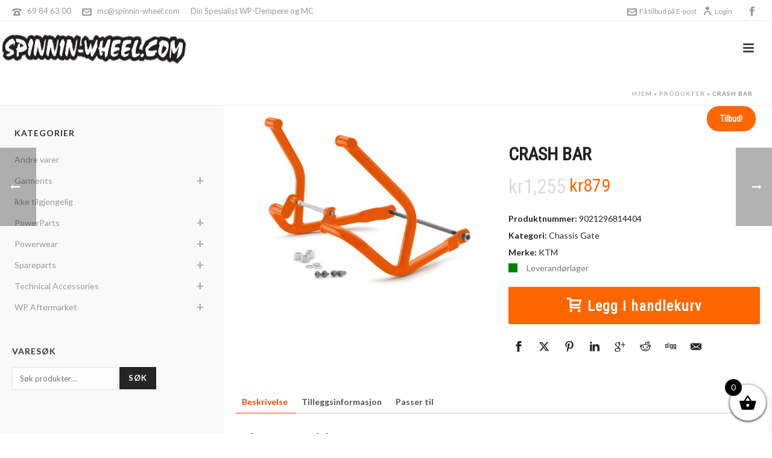

--- FILE ---
content_type: text/html; charset=UTF-8
request_url: https://spinnin-wheel.com/netthandel/powerparts/beskyttelse/chassis-gate/crash-bar-17
body_size: 44192
content:
<!DOCTYPE html>
<html lang="nb-NO" >
<head>
		<script>!function(e,c){e[c]=e[c]+(e[c]&&" ")+"quform-js"}(document.documentElement,"className");</script><meta charset="UTF-8" /><meta name="viewport" content="width=device-width, initial-scale=1.0, minimum-scale=1.0, maximum-scale=1.0, user-scalable=0" /><meta http-equiv="X-UA-Compatible" content="IE=edge,chrome=1" /><meta name="format-detection" content="telephone=no"><title>KTM crash bar - Spinnin-Wheel AS</title>
<script type="text/javascript">var ajaxurl = "https://spinnin-wheel.com/wp-admin/admin-ajax.php";</script><meta name='robots' content='max-image-preview:large' />
<!-- This site has installed PayPal for WooCommerce v1.5.4 - https://www.angelleye.com/product/woocommerce-paypal-plugin/ -->

		<style id="critical-path-css" type="text/css">
			body,html{width:100%;height:100%;margin:0;padding:0}.page-preloader{top:0;left:0;z-index:999;position:fixed;height:100%;width:100%;text-align:center}.preloader-preview-area{animation-delay:-.2s;top:50%;-ms-transform:translateY(100%);transform:translateY(100%);margin-top:10px;max-height:calc(50% - 20px);opacity:1;width:100%;text-align:center;position:absolute}.preloader-logo{max-width:90%;top:50%;-ms-transform:translateY(-100%);transform:translateY(-100%);margin:-10px auto 0 auto;max-height:calc(50% - 20px);opacity:1;position:relative}.ball-pulse>div{width:15px;height:15px;border-radius:100%;margin:2px;animation-fill-mode:both;display:inline-block;animation:ball-pulse .75s infinite cubic-bezier(.2,.68,.18,1.08)}.ball-pulse>div:nth-child(1){animation-delay:-.36s}.ball-pulse>div:nth-child(2){animation-delay:-.24s}.ball-pulse>div:nth-child(3){animation-delay:-.12s}@keyframes ball-pulse{0%{transform:scale(1);opacity:1}45%{transform:scale(.1);opacity:.7}80%{transform:scale(1);opacity:1}}.ball-clip-rotate-pulse{position:relative;-ms-transform:translateY(-15px) translateX(-10px);transform:translateY(-15px) translateX(-10px);display:inline-block}.ball-clip-rotate-pulse>div{animation-fill-mode:both;position:absolute;top:0;left:0;border-radius:100%}.ball-clip-rotate-pulse>div:first-child{height:36px;width:36px;top:7px;left:-7px;animation:ball-clip-rotate-pulse-scale 1s 0s cubic-bezier(.09,.57,.49,.9) infinite}.ball-clip-rotate-pulse>div:last-child{position:absolute;width:50px;height:50px;left:-16px;top:-2px;background:0 0;border:2px solid;animation:ball-clip-rotate-pulse-rotate 1s 0s cubic-bezier(.09,.57,.49,.9) infinite;animation-duration:1s}@keyframes ball-clip-rotate-pulse-rotate{0%{transform:rotate(0) scale(1)}50%{transform:rotate(180deg) scale(.6)}100%{transform:rotate(360deg) scale(1)}}@keyframes ball-clip-rotate-pulse-scale{30%{transform:scale(.3)}100%{transform:scale(1)}}@keyframes square-spin{25%{transform:perspective(100px) rotateX(180deg) rotateY(0)}50%{transform:perspective(100px) rotateX(180deg) rotateY(180deg)}75%{transform:perspective(100px) rotateX(0) rotateY(180deg)}100%{transform:perspective(100px) rotateX(0) rotateY(0)}}.square-spin{display:inline-block}.square-spin>div{animation-fill-mode:both;width:50px;height:50px;animation:square-spin 3s 0s cubic-bezier(.09,.57,.49,.9) infinite}.cube-transition{position:relative;-ms-transform:translate(-25px,-25px);transform:translate(-25px,-25px);display:inline-block}.cube-transition>div{animation-fill-mode:both;width:15px;height:15px;position:absolute;top:-5px;left:-5px;animation:cube-transition 1.6s 0s infinite ease-in-out}.cube-transition>div:last-child{animation-delay:-.8s}@keyframes cube-transition{25%{transform:translateX(50px) scale(.5) rotate(-90deg)}50%{transform:translate(50px,50px) rotate(-180deg)}75%{transform:translateY(50px) scale(.5) rotate(-270deg)}100%{transform:rotate(-360deg)}}.ball-scale>div{border-radius:100%;margin:2px;animation-fill-mode:both;display:inline-block;height:60px;width:60px;animation:ball-scale 1s 0s ease-in-out infinite}@keyframes ball-scale{0%{transform:scale(0)}100%{transform:scale(1);opacity:0}}.line-scale>div{animation-fill-mode:both;display:inline-block;width:5px;height:50px;border-radius:2px;margin:2px}.line-scale>div:nth-child(1){animation:line-scale 1s -.5s infinite cubic-bezier(.2,.68,.18,1.08)}.line-scale>div:nth-child(2){animation:line-scale 1s -.4s infinite cubic-bezier(.2,.68,.18,1.08)}.line-scale>div:nth-child(3){animation:line-scale 1s -.3s infinite cubic-bezier(.2,.68,.18,1.08)}.line-scale>div:nth-child(4){animation:line-scale 1s -.2s infinite cubic-bezier(.2,.68,.18,1.08)}.line-scale>div:nth-child(5){animation:line-scale 1s -.1s infinite cubic-bezier(.2,.68,.18,1.08)}@keyframes line-scale{0%{transform:scaley(1)}50%{transform:scaley(.4)}100%{transform:scaley(1)}}.ball-scale-multiple{position:relative;-ms-transform:translateY(30px);transform:translateY(30px);display:inline-block}.ball-scale-multiple>div{border-radius:100%;animation-fill-mode:both;margin:2px;position:absolute;left:-30px;top:0;opacity:0;margin:0;width:50px;height:50px;animation:ball-scale-multiple 1s 0s linear infinite}.ball-scale-multiple>div:nth-child(2){animation-delay:-.2s}.ball-scale-multiple>div:nth-child(3){animation-delay:-.2s}@keyframes ball-scale-multiple{0%{transform:scale(0);opacity:0}5%{opacity:1}100%{transform:scale(1);opacity:0}}.ball-pulse-sync{display:inline-block}.ball-pulse-sync>div{width:15px;height:15px;border-radius:100%;margin:2px;animation-fill-mode:both;display:inline-block}.ball-pulse-sync>div:nth-child(1){animation:ball-pulse-sync .6s -.21s infinite ease-in-out}.ball-pulse-sync>div:nth-child(2){animation:ball-pulse-sync .6s -.14s infinite ease-in-out}.ball-pulse-sync>div:nth-child(3){animation:ball-pulse-sync .6s -70ms infinite ease-in-out}@keyframes ball-pulse-sync{33%{transform:translateY(10px)}66%{transform:translateY(-10px)}100%{transform:translateY(0)}}.transparent-circle{display:inline-block;border-top:.5em solid rgba(255,255,255,.2);border-right:.5em solid rgba(255,255,255,.2);border-bottom:.5em solid rgba(255,255,255,.2);border-left:.5em solid #fff;transform:translateZ(0);animation:transparent-circle 1.1s infinite linear;width:50px;height:50px;border-radius:50%}.transparent-circle:after{border-radius:50%;width:10em;height:10em}@keyframes transparent-circle{0%{transform:rotate(0)}100%{transform:rotate(360deg)}}.ball-spin-fade-loader{position:relative;top:-10px;left:-10px;display:inline-block}.ball-spin-fade-loader>div{width:15px;height:15px;border-radius:100%;margin:2px;animation-fill-mode:both;position:absolute;animation:ball-spin-fade-loader 1s infinite linear}.ball-spin-fade-loader>div:nth-child(1){top:25px;left:0;animation-delay:-.84s;-webkit-animation-delay:-.84s}.ball-spin-fade-loader>div:nth-child(2){top:17.05px;left:17.05px;animation-delay:-.72s;-webkit-animation-delay:-.72s}.ball-spin-fade-loader>div:nth-child(3){top:0;left:25px;animation-delay:-.6s;-webkit-animation-delay:-.6s}.ball-spin-fade-loader>div:nth-child(4){top:-17.05px;left:17.05px;animation-delay:-.48s;-webkit-animation-delay:-.48s}.ball-spin-fade-loader>div:nth-child(5){top:-25px;left:0;animation-delay:-.36s;-webkit-animation-delay:-.36s}.ball-spin-fade-loader>div:nth-child(6){top:-17.05px;left:-17.05px;animation-delay:-.24s;-webkit-animation-delay:-.24s}.ball-spin-fade-loader>div:nth-child(7){top:0;left:-25px;animation-delay:-.12s;-webkit-animation-delay:-.12s}.ball-spin-fade-loader>div:nth-child(8){top:17.05px;left:-17.05px;animation-delay:0s;-webkit-animation-delay:0s}@keyframes ball-spin-fade-loader{50%{opacity:.3;transform:scale(.4)}100%{opacity:1;transform:scale(1)}}		</style>

		
<!-- This site is optimized with the Yoast SEO Premium plugin v12.9.1 - https://yoast.com/wordpress/plugins/seo/ -->
<meta name="description" content="Kjøp crash bar til KTM. Kun originale kvalitetsdeler. Vi sender over hele landet, fri frakt over % 2000kr. Vi ordner også med delbetaling eller utsettelse av betaling."/>
<meta name="robots" content="max-snippet:-1, max-image-preview:large, max-video-preview:-1"/>
<link rel="canonical" href="https://spinnin-wheel.com/netthandel/powerparts/beskyttelse/chassis-gate/crash-bar-17" />
<meta property="og:locale" content="nb_NO" />
<meta property="og:type" content="article" />
<meta property="og:title" content="KTM crash bar - Spinnin-Wheel AS" />
<meta property="og:description" content="Kjøp crash bar til KTM. Kun originale kvalitetsdeler. Vi sender over hele landet, fri frakt over % 2000kr. Vi ordner også med delbetaling eller utsettelse av betaling." />
<meta property="og:url" content="https://spinnin-wheel.com/netthandel/powerparts/beskyttelse/chassis-gate/crash-bar-17" />
<meta property="og:site_name" content="Spinnin-Wheel AS" />
<meta property="article:publisher" content="https://www.facebook.com/SpinninWheelAS/" />
<meta property="og:image" content="https://spinnin-wheel.com/wp-content/uploads/2018/12/pho-pp-nmon-9061296814404-9021296814404-crash-bar-sall-awsg-v1.jpg" />
<meta property="og:image:secure_url" content="https://spinnin-wheel.com/wp-content/uploads/2018/12/pho-pp-nmon-9061296814404-9021296814404-crash-bar-sall-awsg-v1.jpg" />
<meta property="og:image:width" content="778" />
<meta property="og:image:height" content="600" />
<meta name="twitter:card" content="summary_large_image" />
<meta name="twitter:description" content="Kjøp crash bar til KTM. Kun originale kvalitetsdeler. Vi sender over hele landet, fri frakt over % 2000kr. Vi ordner også med delbetaling eller utsettelse av betaling." />
<meta name="twitter:title" content="KTM crash bar - Spinnin-Wheel AS" />
<meta name="twitter:image" content="https://spinnin-wheel.com/wp-content/uploads/2018/12/pho-pp-nmon-9061296814404-9021296814404-crash-bar-sall-awsg-v1.jpg" />
<script type='application/ld+json' class='yoast-schema-graph yoast-schema-graph--main'>{"@context":"https://schema.org","@graph":[{"@type":"Organization","@id":"https://spinnin-wheel.com/#organization","name":"Spinnin Wheel AS","url":"https://spinnin-wheel.com/","sameAs":["https://www.facebook.com/SpinninWheelAS/","https://www.youtube.com/user/SpinninWheelAS"],"logo":{"@type":"ImageObject","@id":"https://spinnin-wheel.com/#logo","url":"https://spinnin-wheel.com/wp-content/uploads/2019/02/logo_spinnin.png","width":312,"height":75,"caption":"Spinnin Wheel AS"},"image":{"@id":"https://spinnin-wheel.com/#logo"}},{"@type":"WebSite","@id":"https://spinnin-wheel.com/#website","url":"https://spinnin-wheel.com/","name":"Spinnin-Wheel AS","description":"Din spesialist p\u00e5 KTM, GasGas, Kawasaki og WP-Dempere","publisher":{"@id":"https://spinnin-wheel.com/#organization"},"potentialAction":{"@type":"SearchAction","target":"https://spinnin-wheel.com/?s={search_term_string}","query-input":"required name=search_term_string"}},{"@type":"ImageObject","@id":"https://spinnin-wheel.com/netthandel/powerparts/beskyttelse/chassis-gate/crash-bar-17#primaryimage","url":"https://spinnin-wheel.com/wp-content/uploads/2018/12/pho-pp-nmon-9061296814404-9021296814404-crash-bar-sall-awsg-v1.jpg","width":778,"height":600},{"@type":"WebPage","@id":"https://spinnin-wheel.com/netthandel/powerparts/beskyttelse/chassis-gate/crash-bar-17#webpage","url":"https://spinnin-wheel.com/netthandel/powerparts/beskyttelse/chassis-gate/crash-bar-17","inLanguage":"nb-NO","name":"KTM crash bar - Spinnin-Wheel AS","isPartOf":{"@id":"https://spinnin-wheel.com/#website"},"primaryImageOfPage":{"@id":"https://spinnin-wheel.com/netthandel/powerparts/beskyttelse/chassis-gate/crash-bar-17#primaryimage"},"datePublished":"2018-12-07T15:16:41+00:00","dateModified":"2025-04-28T13:22:10+00:00","description":"Kj\u00f8p crash bar til KTM. Kun originale kvalitetsdeler. Vi sender over hele landet, fri frakt over % 2000kr. Vi ordner ogs\u00e5 med delbetaling eller utsettelse av betaling.","breadcrumb":{"@id":"https://spinnin-wheel.com/netthandel/powerparts/beskyttelse/chassis-gate/crash-bar-17#breadcrumb"}},{"@type":"BreadcrumbList","@id":"https://spinnin-wheel.com/netthandel/powerparts/beskyttelse/chassis-gate/crash-bar-17#breadcrumb","itemListElement":[{"@type":"ListItem","position":1,"item":{"@type":"WebPage","@id":"https://spinnin-wheel.com/","url":"https://spinnin-wheel.com/","name":"Hjem"}},{"@type":"ListItem","position":2,"item":{"@type":"WebPage","@id":"https://spinnin-wheel.com/netthandel","url":"https://spinnin-wheel.com/netthandel","name":"Produkter"}},{"@type":"ListItem","position":3,"item":{"@type":"WebPage","@id":"https://spinnin-wheel.com/netthandel/powerparts/beskyttelse/chassis-gate/crash-bar-17","url":"https://spinnin-wheel.com/netthandel/powerparts/beskyttelse/chassis-gate/crash-bar-17","name":"crash bar"}}]}]}</script>
<!-- / Yoast SEO Premium plugin. -->

<link rel="alternate" type="application/rss+xml" title="Spinnin-Wheel AS &raquo; strøm" href="https://spinnin-wheel.com/feed" />
<link rel="alternate" type="application/rss+xml" title="Spinnin-Wheel AS &raquo; kommentarstrøm" href="https://spinnin-wheel.com/comments/feed" />

<link rel="shortcut icon" href="https://spinnin-wheel.com/wp-content/themes/jupiter/assets/images/favicon.png"  />
<script type="text/javascript">window.abb = {};php = {};window.PHP = {};PHP.ajax = "https://spinnin-wheel.com/wp-admin/admin-ajax.php";PHP.wp_p_id = "22128";var mk_header_parallax, mk_banner_parallax, mk_page_parallax, mk_footer_parallax, mk_body_parallax;var mk_images_dir = "https://spinnin-wheel.com/wp-content/themes/jupiter/assets/images",mk_theme_js_path = "https://spinnin-wheel.com/wp-content/themes/jupiter/assets/js",mk_theme_dir = "https://spinnin-wheel.com/wp-content/themes/jupiter",mk_captcha_placeholder = "Enter Captcha",mk_captcha_invalid_txt = "Invalid. Try again.",mk_captcha_correct_txt = "Captcha correct.",mk_responsive_nav_width = 1315,mk_vertical_header_back = "Back",mk_vertical_header_anim = "1",mk_check_rtl = true,mk_grid_width = 1440,mk_ajax_search_option = "header",mk_preloader_bg_color = "#ffffff",mk_accent_color = "#ff6600",mk_go_to_top =  "false",mk_smooth_scroll =  "true",mk_show_background_video =  "true",mk_preloader_bar_color = "#ff6600",mk_preloader_logo = "https://spinnin-wheel.com/wp-content/uploads/2018/07/logo_spinnin.png";var mk_header_parallax = false,mk_banner_parallax = false,mk_footer_parallax = false,mk_body_parallax = false,mk_no_more_posts = "No More Posts",mk_typekit_id   = "",mk_google_fonts = ["Lato:100italic,200italic,300italic,400italic,500italic,600italic,700italic,800italic,900italic,100,200,300,400,500,600,700,800,900","Lato:100italic,200italic,300italic,400italic,500italic,600italic,700italic,800italic,900italic,100,200,300,400,500,600,700,800,900","Roboto Condensed"],mk_global_lazyload = true;</script><link rel='stylesheet' id='init_enqueue_style-css' href='https://spinnin-wheel.com/wp-content/plugins/recently-viewed-and-most-viewed-products/assets/css/ced_init.css?ver=1.0.13' type='text/css' media='all' />
<link rel='stylesheet' id='rvmv-select2-css-css' href='https://spinnin-wheel.com/wp-content/plugins/woocommerce/assets/css/select2.css?ver=6.6.4' type='text/css' media='all' />
<link rel='stylesheet' id='wp-block-library-css' href='https://spinnin-wheel.com/wp-includes/css/dist/block-library/style.min.css?ver=6.6.4' type='text/css' media='all' />
<style id='wp-block-library-theme-inline-css' type='text/css'>
.wp-block-audio :where(figcaption){color:#555;font-size:13px;text-align:center}.is-dark-theme .wp-block-audio :where(figcaption){color:#ffffffa6}.wp-block-audio{margin:0 0 1em}.wp-block-code{border:1px solid #ccc;border-radius:4px;font-family:Menlo,Consolas,monaco,monospace;padding:.8em 1em}.wp-block-embed :where(figcaption){color:#555;font-size:13px;text-align:center}.is-dark-theme .wp-block-embed :where(figcaption){color:#ffffffa6}.wp-block-embed{margin:0 0 1em}.blocks-gallery-caption{color:#555;font-size:13px;text-align:center}.is-dark-theme .blocks-gallery-caption{color:#ffffffa6}:root :where(.wp-block-image figcaption){color:#555;font-size:13px;text-align:center}.is-dark-theme :root :where(.wp-block-image figcaption){color:#ffffffa6}.wp-block-image{margin:0 0 1em}.wp-block-pullquote{border-bottom:4px solid;border-top:4px solid;color:currentColor;margin-bottom:1.75em}.wp-block-pullquote cite,.wp-block-pullquote footer,.wp-block-pullquote__citation{color:currentColor;font-size:.8125em;font-style:normal;text-transform:uppercase}.wp-block-quote{border-left:.25em solid;margin:0 0 1.75em;padding-left:1em}.wp-block-quote cite,.wp-block-quote footer{color:currentColor;font-size:.8125em;font-style:normal;position:relative}.wp-block-quote.has-text-align-right{border-left:none;border-right:.25em solid;padding-left:0;padding-right:1em}.wp-block-quote.has-text-align-center{border:none;padding-left:0}.wp-block-quote.is-large,.wp-block-quote.is-style-large,.wp-block-quote.is-style-plain{border:none}.wp-block-search .wp-block-search__label{font-weight:700}.wp-block-search__button{border:1px solid #ccc;padding:.375em .625em}:where(.wp-block-group.has-background){padding:1.25em 2.375em}.wp-block-separator.has-css-opacity{opacity:.4}.wp-block-separator{border:none;border-bottom:2px solid;margin-left:auto;margin-right:auto}.wp-block-separator.has-alpha-channel-opacity{opacity:1}.wp-block-separator:not(.is-style-wide):not(.is-style-dots){width:100px}.wp-block-separator.has-background:not(.is-style-dots){border-bottom:none;height:1px}.wp-block-separator.has-background:not(.is-style-wide):not(.is-style-dots){height:2px}.wp-block-table{margin:0 0 1em}.wp-block-table td,.wp-block-table th{word-break:normal}.wp-block-table :where(figcaption){color:#555;font-size:13px;text-align:center}.is-dark-theme .wp-block-table :where(figcaption){color:#ffffffa6}.wp-block-video :where(figcaption){color:#555;font-size:13px;text-align:center}.is-dark-theme .wp-block-video :where(figcaption){color:#ffffffa6}.wp-block-video{margin:0 0 1em}:root :where(.wp-block-template-part.has-background){margin-bottom:0;margin-top:0;padding:1.25em 2.375em}
</style>
<style id='classic-theme-styles-inline-css' type='text/css'>
/*! This file is auto-generated */
.wp-block-button__link{color:#fff;background-color:#32373c;border-radius:9999px;box-shadow:none;text-decoration:none;padding:calc(.667em + 2px) calc(1.333em + 2px);font-size:1.125em}.wp-block-file__button{background:#32373c;color:#fff;text-decoration:none}
</style>
<style id='global-styles-inline-css' type='text/css'>
:root{--wp--preset--aspect-ratio--square: 1;--wp--preset--aspect-ratio--4-3: 4/3;--wp--preset--aspect-ratio--3-4: 3/4;--wp--preset--aspect-ratio--3-2: 3/2;--wp--preset--aspect-ratio--2-3: 2/3;--wp--preset--aspect-ratio--16-9: 16/9;--wp--preset--aspect-ratio--9-16: 9/16;--wp--preset--color--black: #000000;--wp--preset--color--cyan-bluish-gray: #abb8c3;--wp--preset--color--white: #ffffff;--wp--preset--color--pale-pink: #f78da7;--wp--preset--color--vivid-red: #cf2e2e;--wp--preset--color--luminous-vivid-orange: #ff6900;--wp--preset--color--luminous-vivid-amber: #fcb900;--wp--preset--color--light-green-cyan: #7bdcb5;--wp--preset--color--vivid-green-cyan: #00d084;--wp--preset--color--pale-cyan-blue: #8ed1fc;--wp--preset--color--vivid-cyan-blue: #0693e3;--wp--preset--color--vivid-purple: #9b51e0;--wp--preset--gradient--vivid-cyan-blue-to-vivid-purple: linear-gradient(135deg,rgba(6,147,227,1) 0%,rgb(155,81,224) 100%);--wp--preset--gradient--light-green-cyan-to-vivid-green-cyan: linear-gradient(135deg,rgb(122,220,180) 0%,rgb(0,208,130) 100%);--wp--preset--gradient--luminous-vivid-amber-to-luminous-vivid-orange: linear-gradient(135deg,rgba(252,185,0,1) 0%,rgba(255,105,0,1) 100%);--wp--preset--gradient--luminous-vivid-orange-to-vivid-red: linear-gradient(135deg,rgba(255,105,0,1) 0%,rgb(207,46,46) 100%);--wp--preset--gradient--very-light-gray-to-cyan-bluish-gray: linear-gradient(135deg,rgb(238,238,238) 0%,rgb(169,184,195) 100%);--wp--preset--gradient--cool-to-warm-spectrum: linear-gradient(135deg,rgb(74,234,220) 0%,rgb(151,120,209) 20%,rgb(207,42,186) 40%,rgb(238,44,130) 60%,rgb(251,105,98) 80%,rgb(254,248,76) 100%);--wp--preset--gradient--blush-light-purple: linear-gradient(135deg,rgb(255,206,236) 0%,rgb(152,150,240) 100%);--wp--preset--gradient--blush-bordeaux: linear-gradient(135deg,rgb(254,205,165) 0%,rgb(254,45,45) 50%,rgb(107,0,62) 100%);--wp--preset--gradient--luminous-dusk: linear-gradient(135deg,rgb(255,203,112) 0%,rgb(199,81,192) 50%,rgb(65,88,208) 100%);--wp--preset--gradient--pale-ocean: linear-gradient(135deg,rgb(255,245,203) 0%,rgb(182,227,212) 50%,rgb(51,167,181) 100%);--wp--preset--gradient--electric-grass: linear-gradient(135deg,rgb(202,248,128) 0%,rgb(113,206,126) 100%);--wp--preset--gradient--midnight: linear-gradient(135deg,rgb(2,3,129) 0%,rgb(40,116,252) 100%);--wp--preset--font-size--small: 13px;--wp--preset--font-size--medium: 20px;--wp--preset--font-size--large: 36px;--wp--preset--font-size--x-large: 42px;--wp--preset--spacing--20: 0.44rem;--wp--preset--spacing--30: 0.67rem;--wp--preset--spacing--40: 1rem;--wp--preset--spacing--50: 1.5rem;--wp--preset--spacing--60: 2.25rem;--wp--preset--spacing--70: 3.38rem;--wp--preset--spacing--80: 5.06rem;--wp--preset--shadow--natural: 6px 6px 9px rgba(0, 0, 0, 0.2);--wp--preset--shadow--deep: 12px 12px 50px rgba(0, 0, 0, 0.4);--wp--preset--shadow--sharp: 6px 6px 0px rgba(0, 0, 0, 0.2);--wp--preset--shadow--outlined: 6px 6px 0px -3px rgba(255, 255, 255, 1), 6px 6px rgba(0, 0, 0, 1);--wp--preset--shadow--crisp: 6px 6px 0px rgba(0, 0, 0, 1);}:where(.is-layout-flex){gap: 0.5em;}:where(.is-layout-grid){gap: 0.5em;}body .is-layout-flex{display: flex;}.is-layout-flex{flex-wrap: wrap;align-items: center;}.is-layout-flex > :is(*, div){margin: 0;}body .is-layout-grid{display: grid;}.is-layout-grid > :is(*, div){margin: 0;}:where(.wp-block-columns.is-layout-flex){gap: 2em;}:where(.wp-block-columns.is-layout-grid){gap: 2em;}:where(.wp-block-post-template.is-layout-flex){gap: 1.25em;}:where(.wp-block-post-template.is-layout-grid){gap: 1.25em;}.has-black-color{color: var(--wp--preset--color--black) !important;}.has-cyan-bluish-gray-color{color: var(--wp--preset--color--cyan-bluish-gray) !important;}.has-white-color{color: var(--wp--preset--color--white) !important;}.has-pale-pink-color{color: var(--wp--preset--color--pale-pink) !important;}.has-vivid-red-color{color: var(--wp--preset--color--vivid-red) !important;}.has-luminous-vivid-orange-color{color: var(--wp--preset--color--luminous-vivid-orange) !important;}.has-luminous-vivid-amber-color{color: var(--wp--preset--color--luminous-vivid-amber) !important;}.has-light-green-cyan-color{color: var(--wp--preset--color--light-green-cyan) !important;}.has-vivid-green-cyan-color{color: var(--wp--preset--color--vivid-green-cyan) !important;}.has-pale-cyan-blue-color{color: var(--wp--preset--color--pale-cyan-blue) !important;}.has-vivid-cyan-blue-color{color: var(--wp--preset--color--vivid-cyan-blue) !important;}.has-vivid-purple-color{color: var(--wp--preset--color--vivid-purple) !important;}.has-black-background-color{background-color: var(--wp--preset--color--black) !important;}.has-cyan-bluish-gray-background-color{background-color: var(--wp--preset--color--cyan-bluish-gray) !important;}.has-white-background-color{background-color: var(--wp--preset--color--white) !important;}.has-pale-pink-background-color{background-color: var(--wp--preset--color--pale-pink) !important;}.has-vivid-red-background-color{background-color: var(--wp--preset--color--vivid-red) !important;}.has-luminous-vivid-orange-background-color{background-color: var(--wp--preset--color--luminous-vivid-orange) !important;}.has-luminous-vivid-amber-background-color{background-color: var(--wp--preset--color--luminous-vivid-amber) !important;}.has-light-green-cyan-background-color{background-color: var(--wp--preset--color--light-green-cyan) !important;}.has-vivid-green-cyan-background-color{background-color: var(--wp--preset--color--vivid-green-cyan) !important;}.has-pale-cyan-blue-background-color{background-color: var(--wp--preset--color--pale-cyan-blue) !important;}.has-vivid-cyan-blue-background-color{background-color: var(--wp--preset--color--vivid-cyan-blue) !important;}.has-vivid-purple-background-color{background-color: var(--wp--preset--color--vivid-purple) !important;}.has-black-border-color{border-color: var(--wp--preset--color--black) !important;}.has-cyan-bluish-gray-border-color{border-color: var(--wp--preset--color--cyan-bluish-gray) !important;}.has-white-border-color{border-color: var(--wp--preset--color--white) !important;}.has-pale-pink-border-color{border-color: var(--wp--preset--color--pale-pink) !important;}.has-vivid-red-border-color{border-color: var(--wp--preset--color--vivid-red) !important;}.has-luminous-vivid-orange-border-color{border-color: var(--wp--preset--color--luminous-vivid-orange) !important;}.has-luminous-vivid-amber-border-color{border-color: var(--wp--preset--color--luminous-vivid-amber) !important;}.has-light-green-cyan-border-color{border-color: var(--wp--preset--color--light-green-cyan) !important;}.has-vivid-green-cyan-border-color{border-color: var(--wp--preset--color--vivid-green-cyan) !important;}.has-pale-cyan-blue-border-color{border-color: var(--wp--preset--color--pale-cyan-blue) !important;}.has-vivid-cyan-blue-border-color{border-color: var(--wp--preset--color--vivid-cyan-blue) !important;}.has-vivid-purple-border-color{border-color: var(--wp--preset--color--vivid-purple) !important;}.has-vivid-cyan-blue-to-vivid-purple-gradient-background{background: var(--wp--preset--gradient--vivid-cyan-blue-to-vivid-purple) !important;}.has-light-green-cyan-to-vivid-green-cyan-gradient-background{background: var(--wp--preset--gradient--light-green-cyan-to-vivid-green-cyan) !important;}.has-luminous-vivid-amber-to-luminous-vivid-orange-gradient-background{background: var(--wp--preset--gradient--luminous-vivid-amber-to-luminous-vivid-orange) !important;}.has-luminous-vivid-orange-to-vivid-red-gradient-background{background: var(--wp--preset--gradient--luminous-vivid-orange-to-vivid-red) !important;}.has-very-light-gray-to-cyan-bluish-gray-gradient-background{background: var(--wp--preset--gradient--very-light-gray-to-cyan-bluish-gray) !important;}.has-cool-to-warm-spectrum-gradient-background{background: var(--wp--preset--gradient--cool-to-warm-spectrum) !important;}.has-blush-light-purple-gradient-background{background: var(--wp--preset--gradient--blush-light-purple) !important;}.has-blush-bordeaux-gradient-background{background: var(--wp--preset--gradient--blush-bordeaux) !important;}.has-luminous-dusk-gradient-background{background: var(--wp--preset--gradient--luminous-dusk) !important;}.has-pale-ocean-gradient-background{background: var(--wp--preset--gradient--pale-ocean) !important;}.has-electric-grass-gradient-background{background: var(--wp--preset--gradient--electric-grass) !important;}.has-midnight-gradient-background{background: var(--wp--preset--gradient--midnight) !important;}.has-small-font-size{font-size: var(--wp--preset--font-size--small) !important;}.has-medium-font-size{font-size: var(--wp--preset--font-size--medium) !important;}.has-large-font-size{font-size: var(--wp--preset--font-size--large) !important;}.has-x-large-font-size{font-size: var(--wp--preset--font-size--x-large) !important;}
:where(.wp-block-post-template.is-layout-flex){gap: 1.25em;}:where(.wp-block-post-template.is-layout-grid){gap: 1.25em;}
:where(.wp-block-columns.is-layout-flex){gap: 2em;}:where(.wp-block-columns.is-layout-grid){gap: 2em;}
:root :where(.wp-block-pullquote){font-size: 1.5em;line-height: 1.6;}
</style>
<link rel='stylesheet' id='photoswipe-css' href='https://spinnin-wheel.com/wp-content/plugins/woocommerce/assets/css/photoswipe/photoswipe.min.css?ver=9.8.6' type='text/css' media='all' />
<link rel='stylesheet' id='photoswipe-default-skin-css' href='https://spinnin-wheel.com/wp-content/plugins/woocommerce/assets/css/photoswipe/default-skin/default-skin.min.css?ver=9.8.6' type='text/css' media='all' />
<link rel='stylesheet' id='woocommerce-layout-css' href='https://spinnin-wheel.com/wp-content/plugins/woocommerce/assets/css/woocommerce-layout.css?ver=9.8.6' type='text/css' media='all' />
<link rel='stylesheet' id='woocommerce-smallscreen-css' href='https://spinnin-wheel.com/wp-content/plugins/woocommerce/assets/css/woocommerce-smallscreen.css?ver=9.8.6' type='text/css' media='only screen and (max-width: 768px)' />
<link rel='stylesheet' id='woocommerce-general-css' href='https://spinnin-wheel.com/wp-content/plugins/woocommerce/assets/css/woocommerce.css?ver=9.8.6' type='text/css' media='all' />
<style id='woocommerce-inline-inline-css' type='text/css'>
.woocommerce form .form-row .required { visibility: visible; }
</style>
<link rel='stylesheet' id='quform-css' href='https://spinnin-wheel.com/wp-content/plugins/quform/cache/quform.css?ver=1746526994' type='text/css' media='all' />
<link rel='stylesheet' id='cmplz-general-css' href='https://spinnin-wheel.com/wp-content/plugins/complianz-gdpr/assets/css/cookieblocker.min.css?ver=1730903257' type='text/css' media='all' />
<link rel='stylesheet' id='yith-infs-style-css' href='https://spinnin-wheel.com/wp-content/plugins/yith-infinite-scrolling/assets/css/frontend.css?ver=2.3.1' type='text/css' media='all' />
<link rel='stylesheet' id='brands-styles-css' href='https://spinnin-wheel.com/wp-content/plugins/woocommerce/assets/css/brands.css?ver=9.8.6' type='text/css' media='all' />
<link rel='stylesheet' id='xoo-wsc-fonts-css' href='https://spinnin-wheel.com/wp-content/plugins/side-cart-woocommerce/assets/css/xoo-wsc-fonts.css?ver=2.7.2' type='text/css' media='all' />
<link rel='stylesheet' id='xoo-wsc-style-css' href='https://spinnin-wheel.com/wp-content/plugins/side-cart-woocommerce/assets/css/xoo-wsc-style.css?ver=2.7.2' type='text/css' media='all' />
<style id='xoo-wsc-style-inline-css' type='text/css'>



 

.xoo-wsc-footer{
	background-color: #ffffff;
	color: #000000;
	padding: 10px 20px;
	box-shadow: 0 -1px 10px #0000001a;
}

.xoo-wsc-footer, .xoo-wsc-footer a, .xoo-wsc-footer .amount{
	font-size: 18px;
}

.xoo-wsc-btn .amount{
	color: #000000}

.xoo-wsc-btn:hover .amount{
	color: #000000;
}

.xoo-wsc-ft-buttons-cont{
	grid-template-columns: auto;
}

.xoo-wsc-basket{
	bottom: 12px;
	right: 0px;
	background-color: #ffffff;
	color: #000000;
	box-shadow: 0 1px 4px 0;
	border-radius: 50%;
	display: flex;
	width: 60px;
	height: 60px;
}


.xoo-wsc-bki{
	font-size: 30px}

.xoo-wsc-items-count{
	top: -9px;
	left: -8px;
}

.xoo-wsc-items-count, .xoo-wsch-items-count{
	background-color: #000000;
	color: #ffffff;
}

.xoo-wsc-container, .xoo-wsc-slider{
	max-width: 320px;
	right: -320px;
	top: 0;bottom: 0;
	bottom: 0;
	font-family: }


.xoo-wsc-cart-active .xoo-wsc-container, .xoo-wsc-slider-active .xoo-wsc-slider{
	right: 0;
}


.xoo-wsc-cart-active .xoo-wsc-basket{
	right: 320px;
}

.xoo-wsc-slider{
	right: -320px;
}

span.xoo-wsch-close {
    font-size: 16px;
}

	.xoo-wsch-top{
		justify-content: center;
	}
	span.xoo-wsch-close {
	    right: 10px;
	}

.xoo-wsch-text{
	font-size: 20px;
}

.xoo-wsc-header{
	color: #000000;
	background-color: #ffffff;
	border-bottom: 2px solid #eee;
	padding: 15px 15px;
}


.xoo-wsc-body{
	background-color: #ffffff;
}

.xoo-wsc-products:not(.xoo-wsc-pattern-card), .xoo-wsc-products:not(.xoo-wsc-pattern-card) span.amount, .xoo-wsc-products:not(.xoo-wsc-pattern-card) a{
	font-size: 16px;
	color: #000000;
}

.xoo-wsc-products:not(.xoo-wsc-pattern-card) .xoo-wsc-product{
	padding: 20px 15px;
	margin: 0;
	border-radius: 0px;
	box-shadow: 0 0;
	background-color: transparent;
}

.xoo-wsc-sum-col{
	justify-content: center;
}


/** Shortcode **/
.xoo-wsc-sc-count{
	background-color: #000000;
	color: #ffffff;
}

.xoo-wsc-sc-bki{
	font-size: 28px;
	color: #000000;
}
.xoo-wsc-sc-cont{
	color: #000000;
}

.added_to_cart{
	display: none!important;
}

.xoo-wsc-product dl.variation {
	display: block;
}


.xoo-wsc-product-cont{
	padding: 10px 10px;
}

.xoo-wsc-products:not(.xoo-wsc-pattern-card) .xoo-wsc-img-col{
	width: 30%;
}

.xoo-wsc-pattern-card .xoo-wsc-img-col img{
	max-width: 100%;
	height: auto;
}

.xoo-wsc-products:not(.xoo-wsc-pattern-card) .xoo-wsc-sum-col{
	width: 70%;
}

.xoo-wsc-pattern-card .xoo-wsc-product-cont{
	width: 50% 
}

@media only screen and (max-width: 600px) {
	.xoo-wsc-pattern-card .xoo-wsc-product-cont  {
		width: 50%;
	}
}


.xoo-wsc-pattern-card .xoo-wsc-product{
	border: 0;
	box-shadow: 0px 10px 15px -12px #0000001a;
}


.xoo-wsc-sm-front{
	background-color: #eee;
}
.xoo-wsc-pattern-card, .xoo-wsc-sm-front{
	border-bottom-left-radius: 5px;
	border-bottom-right-radius: 5px;
}
.xoo-wsc-pattern-card, .xoo-wsc-img-col img, .xoo-wsc-img-col, .xoo-wsc-sm-back-cont{
	border-top-left-radius: 5px;
	border-top-right-radius: 5px;
}
.xoo-wsc-sm-back{
	background-color: #fff;
}
.xoo-wsc-pattern-card, .xoo-wsc-pattern-card a, .xoo-wsc-pattern-card .amount{
	font-size: 16px;
}

.xoo-wsc-sm-front, .xoo-wsc-sm-front a, .xoo-wsc-sm-front .amount{
	color: #000;
}

.xoo-wsc-sm-back, .xoo-wsc-sm-back a, .xoo-wsc-sm-back .amount{
	color: #000;
}


.magictime {
    animation-duration: 0.5s;
}



span.xoo-wsch-items-count{
	height: 20px;
	line-height: 20px;
	width: 20px;
}

span.xoo-wsch-icon{
	font-size: 30px
}

.xoo-wsc-smr-del{
	font-size: 16px
}
</style>
<link rel='stylesheet' id='theme-styles-css' href='https://spinnin-wheel.com/wp-content/themes/jupiter/assets/stylesheet/min/full-styles.6.10.2.css?ver=1652349453' type='text/css' media='all' />
<style id='theme-styles-inline-css' type='text/css'>

			#wpadminbar {
				-webkit-backface-visibility: hidden;
				backface-visibility: hidden;
				-webkit-perspective: 1000;
				-ms-perspective: 1000;
				perspective: 1000;
				-webkit-transform: translateZ(0px);
				-ms-transform: translateZ(0px);
				transform: translateZ(0px);
			}
			@media screen and (max-width: 600px) {
				#wpadminbar {
					position: fixed !important;
				}
			}
		
body { background-color:#fff; } .hb-custom-header #mk-page-introduce, #mk-page-introduce { background-color:#ffffff;background-size:cover;-webkit-background-size:cover;-moz-background-size:cover; } .hb-custom-header > div, .mk-header-bg { } .mk-classic-nav-bg { background-color:#222222; } .master-holder-bg { background-color:#ffffff;background-repeat:repeat;background-attachment:scroll;background-size:cover;-webkit-background-size:cover;-moz-background-size:cover; } #mk-footer { background-color:#f7f7f7; } #mk-boxed-layout { -webkit-box-shadow:0 0 0px rgba(0, 0, 0, 0); -moz-box-shadow:0 0 0px rgba(0, 0, 0, 0); box-shadow:0 0 0px rgba(0, 0, 0, 0); } .mk-news-tab .mk-tabs-tabs .is-active a, .mk-fancy-title.pattern-style span, .mk-fancy-title.pattern-style.color-gradient span:after, .page-bg-color { background-color:#ffffff; } .page-title { font-size:27px; color:#4d4d4d; text-transform:uppercase; font-weight:400; letter-spacing:2px; } .page-subtitle { font-size:14px; line-height:100%; color:#a3a3a3; font-size:14px; text-transform:none; } .mk-header { border-bottom:1px solid #ededed; } .header-style-1 .mk-header-padding-wrapper, .header-style-2 .mk-header-padding-wrapper, .header-style-3 .mk-header-padding-wrapper { padding-top:170px; } .mk-process-steps[max-width~="950px"] ul::before { display:none !important; } .mk-process-steps[max-width~="950px"] li { margin-bottom:30px !important; width:100% !important; text-align:center; } .mk-event-countdown-ul[max-width~="750px"] li { width:90%; display:block; margin:0 auto 15px; } body { font-family:Arial, Helvetica, sans-serif } body, h1, h2, h3, h4, h5, h6, p:not(.form-row):not(.woocommerce-mini-cart__empty-message):not(.woocommerce-mini-cart__total):not(.woocommerce-mini-cart__buttons):not(.mk-product-total-name):not(.woocommerce-result-count), .woocommerce-customer-details address, a, textarea,input,select,button, #mk-page-introduce, .the-title, .main-navigation-ul, .mk-vm-menuwrapper, .mk-footer-copyright, .price, .mk-fancy-title, .mk-blog-container .mk-blog-meta .the-title, .post .blog-single-title, .mk-blog-hero .content-holder .the-title, .blog-blockquote-content, .blog-twitter-content, .mk-blog-container .mk-blog-meta .the-excerpt p, .mk-single-content p { font-family:Lato } p, .mk-edge-title, .edge-title, .mk-edge-desc, .edge-desc, .mk-employees .mk-employee-item .team-info-wrapper .team-member-name { font-family:Lato } @font-face { font-family:'star'; src:url('https://spinnin-wheel.com/wp-content/themes/jupiter/assets/stylesheet/fonts/star/font.eot'); src:url('https://spinnin-wheel.com/wp-content/themes/jupiter/assets/stylesheet/fonts/star/font.eot?#iefix') format('embedded-opentype'), url('https://spinnin-wheel.com/wp-content/themes/jupiter/assets/stylesheet/fonts/star/font.woff') format('woff'), url('https://spinnin-wheel.com/wp-content/themes/jupiter/assets/stylesheet/fonts/star/font.ttf') format('truetype'), url('https://spinnin-wheel.com/wp-content/themes/jupiter/assets/stylesheet/fonts/star/font.svg#star') format('svg'); font-weight:normal; font-style:normal; } @font-face { font-family:'WooCommerce'; src:url('https://spinnin-wheel.com/wp-content/themes/jupiter/assets/stylesheet/fonts/woocommerce/font.eot'); src:url('https://spinnin-wheel.com/wp-content/themes/jupiter/assets/stylesheet/fonts/woocommerce/font.eot?#iefix') format('embedded-opentype'), url('https://spinnin-wheel.com/wp-content/themes/jupiter/assets/stylesheet/fonts/woocommerce/font.woff') format('woff'), url('https://spinnin-wheel.com/wp-content/themes/jupiter/assets/stylesheet/fonts/woocommerce/font.ttf') format('truetype'), url('https://spinnin-wheel.com/wp-content/themes/jupiter/assets/stylesheet/fonts/woocommerce/font.svg#WooCommerce') format('svg'); font-weight:normal; font-style:normal; }.footer-c-menu { text-align:center; text-transform:uppercase; font-size:12px; letter-spacing:5px; } .footer-c-menu li { display:inline; padding:0 10px; } .footer-c-menu li a{ display:inline; text-transform:uppercase; letter-spacing:2px; } @media (max-width:768px) { #mk-footer, #mk-footer #social-2 div { text-align:center!important; } }
</style>
<link rel='stylesheet' id='mkhb-render-css' href='https://spinnin-wheel.com/wp-content/themes/jupiter/header-builder/includes/assets/css/mkhb-render.css?ver=6.10.2' type='text/css' media='all' />
<link rel='stylesheet' id='mkhb-row-css' href='https://spinnin-wheel.com/wp-content/themes/jupiter/header-builder/includes/assets/css/mkhb-row.css?ver=6.10.2' type='text/css' media='all' />
<link rel='stylesheet' id='mkhb-column-css' href='https://spinnin-wheel.com/wp-content/themes/jupiter/header-builder/includes/assets/css/mkhb-column.css?ver=6.10.2' type='text/css' media='all' />
<link rel='stylesheet' id='mk-woocommerce-common-css' href='https://spinnin-wheel.com/wp-content/themes/jupiter/assets/stylesheet/plugins/min/woocommerce-common.6.10.2.css?ver=1652349453' type='text/css' media='all' />
<link rel='stylesheet' id='mk-cz-woocommerce-css' href='https://spinnin-wheel.com/wp-content/themes/jupiter/framework/admin/customizer/woocommerce/assets/css/woocommerce.6.10.2.css?ver=1652349457' type='text/css' media='all' />
<link rel='stylesheet' id='theme-options-css' href='https://spinnin-wheel.com/wp-content/uploads/mk_assets/theme-options-production-1755851106.css?ver=1755851104' type='text/css' media='all' />
<link rel='stylesheet' id='jupiter-donut-shortcodes-css' href='https://spinnin-wheel.com/wp-content/plugins/jupiter-donut/assets/css/shortcodes-styles.min.css?ver=1.6.5' type='text/css' media='all' />
<link rel='stylesheet' id='ubermenu-css' href='https://spinnin-wheel.com/wp-content/plugins/ubermenu/pro/assets/css/ubermenu.min.css?ver=3.8.5' type='text/css' media='all' />
<link rel='stylesheet' id='ubermenu-grey-white-css' href='https://spinnin-wheel.com/wp-content/plugins/ubermenu/assets/css/skins/blackwhite.css?ver=6.6.4' type='text/css' media='all' />
<link rel='stylesheet' id='ubermenu-clean-white-css' href='https://spinnin-wheel.com/wp-content/plugins/ubermenu/pro/assets/css/skins/cleanwhite.css?ver=6.6.4' type='text/css' media='all' />
<link rel='stylesheet' id='ubermenu-black-white-2-css' href='https://spinnin-wheel.com/wp-content/plugins/ubermenu/assets/css/skins/blackwhite2.css?ver=6.6.4' type='text/css' media='all' />
<link rel='stylesheet' id='ubermenu-font-awesome-core-css' href='https://spinnin-wheel.com/wp-content/plugins/ubermenu/assets/fontawesome/css/fontawesome.min.css?ver=6.6.4' type='text/css' media='all' />
<link rel='stylesheet' id='ubermenu-font-awesome-solid-css' href='https://spinnin-wheel.com/wp-content/plugins/ubermenu/assets/fontawesome/css/solid.min.css?ver=6.6.4' type='text/css' media='all' />
<link rel='stylesheet' id='mk-style-css' href='https://spinnin-wheel.com/wp-content/themes/jupiter-child02/style.css?ver=6.9.0.1624911497' type='text/css' media='all' />
<script type="text/javascript">
            window._nslDOMReady = function (callback) {
                if ( document.readyState === "complete" || document.readyState === "interactive" ) {
                    callback();
                } else {
                    document.addEventListener( "DOMContentLoaded", callback );
                }
            };
            </script><script type="text/javascript" src="https://spinnin-wheel.com/wp-includes/js/jquery/jquery.min.js?ver=3.7.1" id="jquery-core-js"></script>
<script type="text/javascript" src="https://spinnin-wheel.com/wp-includes/js/jquery/jquery-migrate.min.js?ver=3.4.1" id="jquery-migrate-js"></script>
<script type="text/javascript" data-noptimize='' data-no-minify='' src="https://spinnin-wheel.com/wp-content/themes/jupiter/assets/js/plugins/wp-enqueue/min/webfontloader.js?ver=6.6.4" id="mk-webfontloader-js"></script>
<script type="text/javascript" id="mk-webfontloader-js-after">
/* <![CDATA[ */
WebFontConfig = {
	timeout: 2000
}

if ( mk_typekit_id.length > 0 ) {
	WebFontConfig.typekit = {
		id: mk_typekit_id
	}
}

if ( mk_google_fonts.length > 0 ) {
	WebFontConfig.google = {
		families:  mk_google_fonts
	}
}

if ( (mk_google_fonts.length > 0 || mk_typekit_id.length > 0) && navigator.userAgent.indexOf("Speed Insights") == -1) {
	WebFont.load( WebFontConfig );
}
		
/* ]]> */
</script>
<script type="text/javascript" src="https://spinnin-wheel.com/wp-content/plugins/woocommerce/assets/js/jquery-blockui/jquery.blockUI.min.js?ver=2.7.0-wc.9.8.6" id="jquery-blockui-js" data-wp-strategy="defer"></script>
<script type="text/javascript" id="wc-add-to-cart-js-extra">
/* <![CDATA[ */
var wc_add_to_cart_params = {"ajax_url":"\/wp-admin\/admin-ajax.php","wc_ajax_url":"\/?wc-ajax=%%endpoint%%","i18n_view_cart":"Vis handlekurv","cart_url":"https:\/\/spinnin-wheel.com\/cart","is_cart":"","cart_redirect_after_add":"no"};
/* ]]> */
</script>
<script type="text/javascript" src="https://spinnin-wheel.com/wp-content/plugins/woocommerce/assets/js/frontend/add-to-cart.min.js?ver=9.8.6" id="wc-add-to-cart-js" data-wp-strategy="defer"></script>
<script type="text/javascript" src="https://spinnin-wheel.com/wp-content/plugins/woocommerce/assets/js/zoom/jquery.zoom.min.js?ver=1.7.21-wc.9.8.6" id="zoom-js" defer="defer" data-wp-strategy="defer"></script>
<script type="text/javascript" src="https://spinnin-wheel.com/wp-content/plugins/woocommerce/assets/js/flexslider/jquery.flexslider.min.js?ver=2.7.2-wc.9.8.6" id="flexslider-js" defer="defer" data-wp-strategy="defer"></script>
<script type="text/javascript" src="https://spinnin-wheel.com/wp-content/plugins/woocommerce/assets/js/photoswipe/photoswipe.min.js?ver=4.1.1-wc.9.8.6" id="photoswipe-js" defer="defer" data-wp-strategy="defer"></script>
<script type="text/javascript" src="https://spinnin-wheel.com/wp-content/plugins/woocommerce/assets/js/photoswipe/photoswipe-ui-default.min.js?ver=4.1.1-wc.9.8.6" id="photoswipe-ui-default-js" defer="defer" data-wp-strategy="defer"></script>
<script type="text/javascript" id="wc-single-product-js-extra">
/* <![CDATA[ */
var wc_single_product_params = {"i18n_required_rating_text":"Vennligst velg en vurdering","i18n_rating_options":["1 av 5 stjerner","2 av 5 stjerner","3 av 5 stjerner","4 av 5 stjerner","5 av 5 stjerner"],"i18n_product_gallery_trigger_text":"Se bildegalleri i fullskjerm","review_rating_required":"yes","flexslider":{"rtl":false,"animation":"slide","smoothHeight":true,"directionNav":true,"controlNav":"thumbnails","slideshow":false,"animationSpeed":500,"animationLoop":false,"allowOneSlide":false},"zoom_enabled":"","zoom_options":[],"photoswipe_enabled":"1","photoswipe_options":{"shareEl":false,"closeOnScroll":false,"history":false,"hideAnimationDuration":0,"showAnimationDuration":0},"flexslider_enabled":"1"};
/* ]]> */
</script>
<script type="text/javascript" src="https://spinnin-wheel.com/wp-content/plugins/woocommerce/assets/js/frontend/single-product.min.js?ver=9.8.6" id="wc-single-product-js" defer="defer" data-wp-strategy="defer"></script>
<script type="text/javascript" src="https://spinnin-wheel.com/wp-content/plugins/woocommerce/assets/js/js-cookie/js.cookie.min.js?ver=2.1.4-wc.9.8.6" id="js-cookie-js" defer="defer" data-wp-strategy="defer"></script>
<script type="text/javascript" id="woocommerce-js-extra">
/* <![CDATA[ */
var woocommerce_params = {"ajax_url":"\/wp-admin\/admin-ajax.php","wc_ajax_url":"\/?wc-ajax=%%endpoint%%","i18n_password_show":"Vis passord","i18n_password_hide":"Skjul passord"};
/* ]]> */
</script>
<script type="text/javascript" src="https://spinnin-wheel.com/wp-content/plugins/woocommerce/assets/js/frontend/woocommerce.min.js?ver=9.8.6" id="woocommerce-js" defer="defer" data-wp-strategy="defer"></script>
<script type="text/javascript" src="https://spinnin-wheel.com/wp-content/plugins/js_composer_theme/assets/js/vendors/woocommerce-add-to-cart.js?ver=8.7.2.1" id="vc_woocommerce-add-to-cart-js-js"></script>
<script></script><link rel="https://api.w.org/" href="https://spinnin-wheel.com/wp-json/" /><link rel="alternate" title="JSON" type="application/json" href="https://spinnin-wheel.com/wp-json/wp/v2/product/22128" /><link rel="EditURI" type="application/rsd+xml" title="RSD" href="https://spinnin-wheel.com/xmlrpc.php?rsd" />
<meta name="generator" content="WordPress 6.6.4" />
<meta name="generator" content="WooCommerce 9.8.6" />
<link rel='shortlink' href='https://spinnin-wheel.com/?p=22128' />
<link rel="alternate" title="oEmbed (JSON)" type="application/json+oembed" href="https://spinnin-wheel.com/wp-json/oembed/1.0/embed?url=https%3A%2F%2Fspinnin-wheel.com%2Fnetthandel%2Fpowerparts%2Fbeskyttelse%2Fchassis-gate%2Fcrash-bar-17" />
<link rel="alternate" title="oEmbed (XML)" type="text/xml+oembed" href="https://spinnin-wheel.com/wp-json/oembed/1.0/embed?url=https%3A%2F%2Fspinnin-wheel.com%2Fnetthandel%2Fpowerparts%2Fbeskyttelse%2Fchassis-gate%2Fcrash-bar-17&#038;format=xml" />
<style id="ubermenu-custom-generated-css">
/** Font Awesome 4 Compatibility **/
.fa{font-style:normal;font-variant:normal;font-weight:normal;font-family:FontAwesome;}

/** UberMenu Custom Menu Styles (Customizer) **/
/* main */
 .ubermenu-main .ubermenu-item.ubermenu-active > .ubermenu-submenu-drop.ubermenu-submenu-type-mega { overflow:visible; }
 .ubermenu-main .ubermenu-item-level-0 > .ubermenu-target { font-size:12px; text-transform:uppercase; }
 .ubermenu-main .ubermenu-nav .ubermenu-item.ubermenu-item-level-0 > .ubermenu-target { font-weight:bold; }
 .ubermenu-main .ubermenu-submenu.ubermenu-submenu-drop { background-color:#f2f2f2; }
 .ubermenu-main .ubermenu-submenu .ubermenu-item-header > .ubermenu-target, .ubermenu-main .ubermenu-tab > .ubermenu-target { text-transform:uppercase; }
 .ubermenu-main .ubermenu-submenu .ubermenu-item-header > .ubermenu-target { color:#3a3a3a; }
 .ubermenu-main .ubermenu-submenu .ubermenu-item-header.ubermenu-current-menu-item > .ubermenu-target { color:#3a3a3a; }
 .ubermenu-main .ubermenu-nav .ubermenu-submenu .ubermenu-item-header > .ubermenu-target { font-weight:bold; }
 .ubermenu-main .ubermenu-item-normal > .ubermenu-target { text-transform:uppercase; }
 .ubermenu-main .ubermenu-item-normal > .ubermenu-target:hover > .ubermenu-target-text { text-decoration:underline; }
 .ubermenu-main .ubermenu-target > .ubermenu-target-description { text-transform:uppercase; }
 .ubermenu-main .ubermenu-submenu .ubermenu-divider > hr { border-top-color:#000000; }
/* indian */
 .ubermenu-indian { background-color:#dd1111; background:-webkit-gradient(linear,left top,left bottom,from(#dd1111),to(#dd1111)); background:-webkit-linear-gradient(top,#dd1111,#dd1111); background:-moz-linear-gradient(top,#dd1111,#dd1111); background:-ms-linear-gradient(top,#dd1111,#dd1111); background:-o-linear-gradient(top,#dd1111,#dd1111); background:linear-gradient(top,#dd1111,#dd1111); }
 .ubermenu-indian .ubermenu-item-level-0 > .ubermenu-target { text-transform:uppercase; color:#ffffff; }
/* ktm */
 .ubermenu-ktm .ubermenu-item-level-0 > .ubermenu-target { font-size:16px; text-transform:uppercase; }
 .ubermenu-ktm .ubermenu-submenu .ubermenu-item-header > .ubermenu-target, .ubermenu-ktm .ubermenu-tab > .ubermenu-target { font-size:16px; }
 .ubermenu-ktm .ubermenu-item-normal > .ubermenu-target { font-size:15px; }
 .ubermenu.ubermenu-ktm .ubermenu-tabs .ubermenu-tabs-group > .ubermenu-tab > .ubermenu-target { font-size:14px; }
 .ubermenu-ktm .ubermenu-target > .ubermenu-target-description { font-size:16px; }
 .ubermenu-responsive-toggle.ubermenu-responsive-toggle-ktm { font-size:14px; }
/* wp */
 .ubermenu-wp .ubermenu-item-level-0 > .ubermenu-target { font-size:16px; }
 .ubermenu-wp .ubermenu-item-normal > .ubermenu-target { font-size:16px; }
 .ubermenu.ubermenu-wp .ubermenu-tabs .ubermenu-tabs-group > .ubermenu-tab > .ubermenu-target { font-size:16px; }


/** UberMenu Custom Menu Item Styles (Menu Item Settings) **/
/* 4739 */   .ubermenu .ubermenu-item.ubermenu-item-4739 > .ubermenu-target { background:#fcfcfc; color:#e57534; }
/* 78712 */  .ubermenu .ubermenu-item.ubermenu-item-78712 > .ubermenu-target { color:#f96c00; }
             .ubermenu .ubermenu-item.ubermenu-item-78712.ubermenu-active > .ubermenu-target, .ubermenu .ubermenu-item.ubermenu-item-78712 > .ubermenu-target:hover, .ubermenu .ubermenu-submenu .ubermenu-item.ubermenu-item-78712.ubermenu-active > .ubermenu-target, .ubermenu .ubermenu-submenu .ubermenu-item.ubermenu-item-78712 > .ubermenu-target:hover { background:#ffffff; }
             .ubermenu .ubermenu-item.ubermenu-item-78712.ubermenu-current-menu-item > .ubermenu-target,.ubermenu .ubermenu-item.ubermenu-item-78712.ubermenu-current-menu-ancestor > .ubermenu-target { background:#ffffff; }
             .ubermenu .ubermenu-submenu.ubermenu-submenu-id-78712 { background-color:#ffffff; }
/* 12576 */  .ubermenu .ubermenu-item.ubermenu-item-12576 > .ubermenu-target { background:#222222; }
             .ubermenu .ubermenu-item.ubermenu-item-12576.ubermenu-active > .ubermenu-target, .ubermenu .ubermenu-item.ubermenu-item-12576 > .ubermenu-target:hover, .ubermenu .ubermenu-submenu .ubermenu-item.ubermenu-item-12576.ubermenu-active > .ubermenu-target, .ubermenu .ubermenu-submenu .ubermenu-item.ubermenu-item-12576 > .ubermenu-target:hover { background:#000000; }
             .ubermenu .ubermenu-item.ubermenu-item-12576 > .ubermenu-target,.ubermenu .ubermenu-item.ubermenu-item-12576 > .ubermenu-content-block,.ubermenu .ubermenu-item.ubermenu-item-12576.ubermenu-custom-content-padded { padding:10px; }
             .ubermenu .ubermenu-submenu.ubermenu-submenu-id-12576 { background-color:#000000; }
             .ubermenu .ubermenu-submenu.ubermenu-submenu-id-12576 .ubermenu-target, .ubermenu .ubermenu-submenu.ubermenu-submenu-id-12576 .ubermenu-target > .ubermenu-target-description { color:#ffffff; }
             .ubermenu .ubermenu-item.ubermenu-item-12576 { background:#ffffff; }
/* 4797 */   .ubermenu .ubermenu-item.ubermenu-item-4797 > .ubermenu-target { background:#ff6600; color:#ffffff; }
             .ubermenu .ubermenu-item.ubermenu-item-4797.ubermenu-active > .ubermenu-target, .ubermenu .ubermenu-item.ubermenu-item-4797 > .ubermenu-target:hover, .ubermenu .ubermenu-submenu .ubermenu-item.ubermenu-item-4797.ubermenu-active > .ubermenu-target, .ubermenu .ubermenu-submenu .ubermenu-item.ubermenu-item-4797 > .ubermenu-target:hover { background:#c65600; }
             .ubermenu .ubermenu-item.ubermenu-item-4797.ubermenu-active > .ubermenu-target, .ubermenu .ubermenu-item.ubermenu-item-4797:hover > .ubermenu-target, .ubermenu .ubermenu-submenu .ubermenu-item.ubermenu-item-4797.ubermenu-active > .ubermenu-target, .ubermenu .ubermenu-submenu .ubermenu-item.ubermenu-item-4797:hover > .ubermenu-target { color:#ffffff; }
             .ubermenu .ubermenu-item.ubermenu-item-4797.ubermenu-current-menu-item > .ubermenu-target,.ubermenu .ubermenu-item.ubermenu-item-4797.ubermenu-current-menu-ancestor > .ubermenu-target { background:#ff6600; color:#ffffff; }
             .ubermenu .ubermenu-submenu.ubermenu-submenu-id-4797 { background-color:#0f0f0f; }
/* 150809 */ .ubermenu .ubermenu-item.ubermenu-item-150809 > .ubermenu-target { background:#0c0c0c; color:#ffffff; }
             .ubermenu .ubermenu-item.ubermenu-item-150809.ubermenu-active > .ubermenu-target, .ubermenu .ubermenu-item.ubermenu-item-150809 > .ubermenu-target:hover, .ubermenu .ubermenu-submenu .ubermenu-item.ubermenu-item-150809.ubermenu-active > .ubermenu-target, .ubermenu .ubermenu-submenu .ubermenu-item.ubermenu-item-150809 > .ubermenu-target:hover { background:#ff6600; }
             .ubermenu .ubermenu-item.ubermenu-item-150809.ubermenu-active > .ubermenu-target, .ubermenu .ubermenu-item.ubermenu-item-150809:hover > .ubermenu-target, .ubermenu .ubermenu-submenu .ubermenu-item.ubermenu-item-150809.ubermenu-active > .ubermenu-target, .ubermenu .ubermenu-submenu .ubermenu-item.ubermenu-item-150809:hover > .ubermenu-target { color:#ffffff; }
             .ubermenu .ubermenu-item.ubermenu-item-150809.ubermenu-current-menu-item > .ubermenu-target,.ubermenu .ubermenu-item.ubermenu-item-150809.ubermenu-current-menu-ancestor > .ubermenu-target { background:#ff6600; color:#ffffff; }
/* 151006 */ .ubermenu .ubermenu-item.ubermenu-item-151006 > .ubermenu-target { background:#ffffff; color:#000000; }
             .ubermenu .ubermenu-item.ubermenu-item-151006.ubermenu-active > .ubermenu-target, .ubermenu .ubermenu-item.ubermenu-item-151006 > .ubermenu-target:hover, .ubermenu .ubermenu-submenu .ubermenu-item.ubermenu-item-151006.ubermenu-active > .ubermenu-target, .ubermenu .ubermenu-submenu .ubermenu-item.ubermenu-item-151006 > .ubermenu-target:hover { background:#d6d6d6; }
             .ubermenu .ubermenu-item.ubermenu-item-151006.ubermenu-active > .ubermenu-target, .ubermenu .ubermenu-item.ubermenu-item-151006:hover > .ubermenu-target, .ubermenu .ubermenu-submenu .ubermenu-item.ubermenu-item-151006.ubermenu-active > .ubermenu-target, .ubermenu .ubermenu-submenu .ubermenu-item.ubermenu-item-151006:hover > .ubermenu-target { color:#000000; }
             .ubermenu .ubermenu-item.ubermenu-item-151006.ubermenu-current-menu-item > .ubermenu-target,.ubermenu .ubermenu-item.ubermenu-item-151006.ubermenu-current-menu-ancestor > .ubermenu-target { background:#d6d6d6; color:#000000; }


/** UberMenu Custom Tweaks (General Settings) **/
.x-cart i {
    font-size: 20px; /*Adjust to your preferred shopping cart icon size*/
    padding-right: 5px;
}

/** UberMenu Custom Tweaks - Desktop **/
@media screen and (min-width:960px){
.x-cart i {
    font-size: 20px; /*Adjust to your preferred shopping cart icon size*/
    padding-right: 5px;
}
}
/* Status: Loaded from Transient */

</style><meta itemprop="author" content="Silver Webbuzz" /><meta itemprop="datePublished" content="07/12/2018" /><meta itemprop="dateModified" content="28/04/2025" /><meta itemprop="publisher" content="Spinnin-Wheel AS" /><script> var isTest = false; </script>	<noscript><style>.woocommerce-product-gallery{ opacity: 1 !important; }</style></noscript>
	<style type="text/css">.recentcomments a{display:inline !important;padding:0 !important;margin:0 !important;}</style><meta name="generator" content="Powered by WPBakery Page Builder - drag and drop page builder for WordPress."/>
		<style type="text/css" id="wp-custom-css">
			div#kco-wrapper  {
	width: auto;
	float: none;
	clear: both;
}
div#kco-order-review{
	width: auto;
	float: none;
	clear: both;
}
div#kco-iframe{
	width: auto;
	float: none;
	clear: both;
}

/*---css start 8/11---*/

.ubermenu-main .ubermenu-nav .ubermenu-active .ubermenu-submenu.ubermenu-submenu-type-mega ,
.ubermenu.ubermenu-transition-slide .ubermenu-active>.ubermenu-submenu.ubermenu-submenu-type-mega{
	max-height: 700px;
}
.ubermenu .ubermenu-target{
	padding: 10px 15px;
}		</style>
		<meta name="generator" content="Jupiter Child 02 6.9.0.1624911497" /><noscript><style> .wpb_animate_when_almost_visible { opacity: 1; }</style></noscript>	</head>

<body class="product-template-default single single-product postid-22128 theme-jupiter woocommerce woocommerce-page woocommerce-no-js mk-customizer mk-sh-pl-hover-style-alternate columns-4 mk-product-layout-1 wpb-js-composer js-comp-ver-8.7.2.1 vc_responsive" itemscope="itemscope" itemtype="https://schema.org/WebPage"  data-adminbar="">
	
	<!-- Target for scroll anchors to achieve native browser bahaviour + possible enhancements like smooth scrolling -->
	<div id="top-of-page"></div>

		<div id="mk-boxed-layout">

			<div id="mk-theme-container" >

				 
    <header data-height='84'
                data-sticky-height='90'
                data-responsive-height='84'
                data-transparent-skin=''
                data-header-style='2'
                data-sticky-style='fixed'
                data-sticky-offset='header' id="mk-header-1" class="mk-header header-style-2 header-align-left  toolbar-true menu-hover-4 sticky-style-fixed mk-background-stretch boxed-header " role="banner" itemscope="itemscope" itemtype="https://schema.org/WPHeader" >
                    <div class="mk-header-holder">
                                                
<div class="mk-header-toolbar">

			<div class="mk-grid header-grid">
	
		<div class="mk-header-toolbar-holder">

		
	<span class="header-toolbar-contact">
		<svg  class="mk-svg-icon" data-name="mk-moon-phone-3" data-cacheid="icon-697cca7d8e3aa" style=" height:16px; width: 16px; "  xmlns="http://www.w3.org/2000/svg" viewBox="0 0 512 512"><path d="M457.153 103.648c53.267 30.284 54.847 62.709 54.849 85.349v3.397c0 5.182-4.469 9.418-9.928 9.418h-120.146c-5.459 0-9.928-4.236-9.928-9.418v-11.453c0-28.605-27.355-33.175-42.449-35.605-15.096-2.426-52.617-4.777-73.48-4.777h-.14300000000000002c-20.862 0-58.387 2.35-73.48 4.777-15.093 2.427-42.449 6.998-42.449 35.605v11.453c0 5.182-4.469 9.418-9.926 9.418h-120.146c-5.457 0-9.926-4.236-9.926-9.418v-3.397c0-22.64 1.58-55.065 54.847-85.349 63.35-36.01 153.929-39.648 201.08-39.648l.077.078.066-.078c47.152 0 137.732 3.634 201.082 39.648zm-201.152 88.352c-28.374 0-87.443 2.126-117.456 38.519-30.022 36.383-105.09 217.481-38.147 217.481h311.201c66.945 0-8.125-181.098-38.137-217.481-30.018-36.393-89.1-38.519-117.461-38.519zm-.001 192c-35.346 0-64-28.653-64-64s28.654-64 64-64c35.347 0 64 28.653 64 64s-28.653 64-64 64z"/></svg>		<a href="tel:69846300">69 84 63 00</a>
	</span>


    <span class="header-toolbar-contact">
    	<svg  class="mk-svg-icon" data-name="mk-moon-envelop" data-cacheid="icon-697cca7d8e910" style=" height:16px; width: 16px; "  xmlns="http://www.w3.org/2000/svg" viewBox="0 0 512 512"><path d="M480 64h-448c-17.6 0-32 14.4-32 32v320c0 17.6 14.4 32 32 32h448c17.6 0 32-14.4 32-32v-320c0-17.6-14.4-32-32-32zm-32 64v23l-192 113.143-192-113.143v-23h384zm-384 256v-177.286l192 113.143 192-113.143v177.286h-384z"/></svg>    	<a href="mailto:mc&#64;s&#112;&#105;&#110;n&#105;&#110;&#45;whee&#108;&#46;c&#111;m">&#109;&#99;&#64;spinn&#105;&#110;&#45;&#119;&#104;&#101;&#101;l&#46;&#99;&#111;&#109;</a>
    </span>

<span class="mk-header-tagline">Din Spesialist WP-Dempere og MC</span><div class="mk-header-social toolbar-section"><ul><li><a class="mk-square-pointed facebook-hover " target="_blank" rel="noreferrer noopener" href="https://www.facebook.com/indianmotorsykkel/"><svg  class="mk-svg-icon" data-name="mk-jupiter-icon-simple-facebook" data-cacheid="icon-697cca7d8f6fc" style=" height:16px; width: 16px; "  xmlns="http://www.w3.org/2000/svg" viewBox="0 0 512 512"><path d="M192.191 92.743v60.485h-63.638v96.181h63.637v256.135h97.069v-256.135h84.168s6.674-51.322 9.885-96.508h-93.666v-42.921c0-8.807 11.565-20.661 23.01-20.661h71.791v-95.719h-83.57c-111.317 0-108.686 86.262-108.686 99.142z"/></svg></i></a></li></ul><div class="clearboth"></div></div>	<div class="mk-header-login">
    <a href="#" id="mk-header-login-button" class="mk-login-link mk-toggle-trigger"><svg  class="mk-svg-icon" data-name="mk-moon-user-8" data-cacheid="icon-697cca7d90109" style=" height:16px; width: 16px; "  xmlns="http://www.w3.org/2000/svg" viewBox="0 0 512 512"><path d="M160 352a96 96 12780 1 0 192 0 96 96 12780 1 0-192 0zm96-128c-106.039 0-192-100.289-192-224h64c0 88.365 57.307 160 128 160 70.691 0 128-71.635 128-160h64c0 123.711-85.962 224-192 224z" transform="scale(1 -1) translate(0 -480)"/></svg>Login</a>
	<div class="mk-login-register mk-box-to-trigger">

		<div id="mk-login-panel">
				<form id="mk_login_form" name="mk_login_form" method="post" class="mk-login-form" action="https://spinnin-wheel.com/wp-login.php">
					<span class="form-section">
					<label for="log">Username</label>
					<input type="text" id="username" name="log" class="text-input">
					</span>
					<span class="form-section">
						<label for="pwd">Password</label>
						<input type="password" id="password" name="pwd" class="text-input">
					</span>
					<label class="mk-login-remember">
						<input type="checkbox" name="rememberme" id="rememberme" value="forever"> Remember Me					</label>

					<input type="submit" id="login" name="submit_button" class="accent-bg-color button" value="LOG IN">
<input type="hidden" id="security" name="security" value="725f2c9904" /><input type="hidden" name="_wp_http_referer" value="/netthandel/powerparts/beskyttelse/chassis-gate/crash-bar-17" />
					<div class="register-login-links">
							<a href="#" class="mk-forget-password">Forgot?</a>
</div>
					<div class="clearboth"></div>
					<p class="mk-login-status"></p>
				</form>
		</div>


		<div class="mk-forget-panel">
				<span class="mk-login-title">Forget your password?</span>
				<form id="forgot_form" name="login_form" method="post" class="mk-forget-password-form" action="https://spinnin-wheel.com/wp-login.php?action=lostpassword">
					<span class="form-section">
							<label for="user_login">Username or E-mail</label>
						<input type="text" id="forgot-email" name="user_login" class="text-input">
					</span>
					<span class="form-section">
						<input type="submit" id="recover" name="submit" class="accent-bg-color button" value="Get New Password">
					</span>
					<div class="register-login-links">
						<a class="mk-return-login" href="#">Remembered Password?</a>
					</div>
				</form>

		</div>
	</div>
</div>
<div class="mk-header-signup">
	
	<a href="#" id="mk-header-subscribe-button" class="mk-subscribe-link mk-toggle-trigger"><svg  class="mk-svg-icon" data-name="mk-moon-envelop" data-cacheid="icon-697cca7d90ac8" style=" height:16px; width: 16px; "  xmlns="http://www.w3.org/2000/svg" viewBox="0 0 512 512"><path d="M480 64h-448c-17.6 0-32 14.4-32 32v320c0 17.6 14.4 32 32 32h448c17.6 0 32-14.4 32-32v-320c0-17.6-14.4-32-32-32zm-32 64v23l-192 113.143-192-113.143v-23h384zm-384 256v-177.286l192 113.143 192-113.143v177.286h-384z"/></svg>Få tilbud på E-post</a>

	<div class="mk-header-subscribe mk-box-to-trigger">
		<form action="mk_ajax_subscribe" method="post" id="mc-embedded-subscribe-form" name="mc-embedded-subscribe-form" class="validate" target="_blank" novalidate>
			<label for="mce-EMAIL">Meld deg på vårt nyhetsbrev</label>
			<input type="email" value="" name="mk-subscribe--email" class="mk-subscribe--email email text-input" id="mce-EMAIL" placeholder="Email Address" required>
			<input type="hidden" name="mk-subscribe--list-id" class="mk-subscribe--list-id" value="">
			<input type="hidden" name="mk-subscribe--optin" class="mk-subscribe--optin" value="true">
			<input type="submit" value="Få tilbud på E-post" name="subscribe" id="mc-embedded-subscribe" class="accent-bg-color button">
		</form>
		<div class="mk-subscribe--message">
					</div>
	</div>

</div>
		</div>

			</div>
	
</div>
                <div class="mk-header-inner">
                    
                    <div class="mk-header-bg "></div>
                    
                                            <div class="mk-toolbar-resposnive-icon"><svg  class="mk-svg-icon" data-name="mk-icon-chevron-down" data-cacheid="icon-697cca7d90fa8" xmlns="http://www.w3.org/2000/svg" viewBox="0 0 1792 1792"><path d="M1683 808l-742 741q-19 19-45 19t-45-19l-742-741q-19-19-19-45.5t19-45.5l166-165q19-19 45-19t45 19l531 531 531-531q19-19 45-19t45 19l166 165q19 19 19 45.5t-19 45.5z"/></svg></div>
                    
                                            <div class="mk-grid header-grid">
                                            <div class="add-header-height">
                            
<div class="mk-nav-responsive-link">
    <div class="mk-css-icon-menu">
        <div class="mk-css-icon-menu-line-1"></div>
        <div class="mk-css-icon-menu-line-2"></div>
        <div class="mk-css-icon-menu-line-3"></div>
    </div>
</div>	<div class=" header-logo fit-logo-img add-header-height logo-is-responsive logo-has-sticky">
		<a href="https://spinnin-wheel.com/" title="Spinnin-Wheel AS">

			<img class="mk-desktop-logo dark-logo "
				title="Din spesialist på KTM, GasGas, Kawasaki og WP-Dempere"
				alt="Din spesialist på KTM, GasGas, Kawasaki og WP-Dempere"
				src="https://spinnin-wheel.com/wp-content/uploads/2019/08/logo_spinnin3.jpg" />

							<img class="mk-desktop-logo light-logo "
					title="Din spesialist på KTM, GasGas, Kawasaki og WP-Dempere"
					alt="Din spesialist på KTM, GasGas, Kawasaki og WP-Dempere"
					src="https://spinnin-wheel.com/wp-content/uploads/2019/08/logo_spinnin3.jpg" />
			
							<img class="mk-resposnive-logo "
					title="Din spesialist på KTM, GasGas, Kawasaki og WP-Dempere"
					alt="Din spesialist på KTM, GasGas, Kawasaki og WP-Dempere"
					src="https://spinnin-wheel.com/wp-content/uploads/2019/08/logo_spinnin3.jpg" />
			
							<img class="mk-sticky-logo "
					title="Din spesialist på KTM, GasGas, Kawasaki og WP-Dempere"
					alt="Din spesialist på KTM, GasGas, Kawasaki og WP-Dempere"
					src="https://spinnin-wheel.com/wp-content/uploads/2019/08/logo_spinnin3.jpg" />
					</a>
	</div>
                        </div>

                                            </div>
                    
                    <div class="clearboth"></div>

                    <div class="mk-header-nav-container menu-hover-style-4" role="navigation" itemscope="itemscope" itemtype="https://schema.org/SiteNavigationElement" >
                        <div class="mk-classic-nav-bg"></div>
                        <div class="mk-classic-menu-wrapper">
                            
<!-- UberMenu [Configuration:main] [Theme Loc:primary-menu] [Integration:auto] -->
<!-- [UberMenu Responsive Toggle Disabled] --> <nav id="ubermenu-main-19-primary-menu-2" class="ubermenu ubermenu-nojs ubermenu-main ubermenu-menu-19 ubermenu-loc-primary-menu ubermenu-responsive ubermenu-responsive-default ubermenu-responsive-nocollapse ubermenu-horizontal ubermenu-transition-slide ubermenu-trigger-hover_intent ubermenu-skin-grey-white  ubermenu-bar-align-full ubermenu-items-align-auto ubermenu-bound-inner ubermenu-sub-indicators ubermenu-retractors-responsive ubermenu-submenu-indicator-closes"><ul id="ubermenu-nav-main-19-primary-menu" class="ubermenu-nav" data-title="Main Menu"><li id="menu-item-151006" class="ubermenu-item ubermenu-item-type-custom ubermenu-item-object-custom ubermenu-item-151006 ubermenu-item-level-0 ubermenu-column ubermenu-column-auto" ><a class="ubermenu-target ubermenu-item-layout-default ubermenu-item-layout-text_only" href="https://spinnin-wheel.com/wp-dempere" tabindex="0"><span class="ubermenu-target-title ubermenu-target-text">WP-DEMPERE</span></a></li><li id="menu-item-150589" class="ubermenu-item ubermenu-item-type-post_type ubermenu-item-object-page ubermenu-item-150589 ubermenu-item-level-0 ubermenu-column ubermenu-column-auto" ><a class="ubermenu-target ubermenu-item-layout-default ubermenu-item-layout-text_only" href="https://spinnin-wheel.com/nye-og-brukte-mc" tabindex="0"><span class="ubermenu-target-title ubermenu-target-text">Brukt MC</span></a></li><li id="menu-item-150809" class="ubermenu-item ubermenu-item-type-post_type ubermenu-item-object-page ubermenu-item-150809 ubermenu-item-level-0 ubermenu-column ubermenu-column-auto" ><a class="ubermenu-target ubermenu-item-layout-default ubermenu-item-layout-text_only" href="https://spinnin-wheel.com/contact" tabindex="0"><span class="ubermenu-target-title ubermenu-target-text">Kontakt oss</span></a></li><li id="menu-item-162389" class="ubermenu-item ubermenu-item-type-taxonomy ubermenu-item-object-product_cat ubermenu-item-162389 ubermenu-item-level-0 ubermenu-column ubermenu-column-auto" ><a class="ubermenu-target ubermenu-item-layout-default ubermenu-item-layout-text_only" href="https://spinnin-wheel.com/kategori/powerwear" tabindex="0"><span class="ubermenu-target-title ubermenu-target-text">Restsalg Powerwear</span></a></li><li id="menu-item-149144" class="ubermenu-item ubermenu-item-type-taxonomy ubermenu-item-object-product_cat ubermenu-current-product-ancestor ubermenu-item-149144 ubermenu-item-level-0 ubermenu-column ubermenu-column-auto" ><a class="ubermenu-target ubermenu-item-layout-default ubermenu-item-layout-text_only" href="https://spinnin-wheel.com/kategori/powerparts" tabindex="0"><span class="ubermenu-target-title ubermenu-target-text">Restsalg PowerParts</span></a></li></ul></nav>
<!-- End UberMenu -->
                        </div>
                    </div>


                    <div class="mk-header-right">
                        
<div class="mk-header-search">
    [fibosearch]</div>
                    </div>
                    
<div class="mk-responsive-wrap">

	
<!-- UberMenu [Configuration:main] [Theme Loc:primary-menu] [Integration:auto] -->
<!-- [UberMenu Responsive Toggle Disabled] --> <nav id="ubermenu-main-19-primary-menu-4" class="ubermenu ubermenu-nojs ubermenu-main ubermenu-menu-19 ubermenu-loc-primary-menu ubermenu-responsive ubermenu-responsive-default ubermenu-responsive-nocollapse ubermenu-horizontal ubermenu-transition-slide ubermenu-trigger-hover_intent ubermenu-skin-grey-white  ubermenu-bar-align-full ubermenu-items-align-auto ubermenu-bound-inner ubermenu-sub-indicators ubermenu-retractors-responsive ubermenu-submenu-indicator-closes"><ul id="ubermenu-nav-main-19-primary-menu" class="ubermenu-nav" data-title="Main Menu"><li class="ubermenu-item ubermenu-item-type-custom ubermenu-item-object-custom ubermenu-item-151006 ubermenu-item-level-0 ubermenu-column ubermenu-column-auto" ><a class="ubermenu-target ubermenu-item-layout-default ubermenu-item-layout-text_only" href="https://spinnin-wheel.com/wp-dempere" tabindex="0"><span class="ubermenu-target-title ubermenu-target-text">WP-DEMPERE</span></a></li><li class="ubermenu-item ubermenu-item-type-post_type ubermenu-item-object-page ubermenu-item-150589 ubermenu-item-level-0 ubermenu-column ubermenu-column-auto" ><a class="ubermenu-target ubermenu-item-layout-default ubermenu-item-layout-text_only" href="https://spinnin-wheel.com/nye-og-brukte-mc" tabindex="0"><span class="ubermenu-target-title ubermenu-target-text">Brukt MC</span></a></li><li class="ubermenu-item ubermenu-item-type-post_type ubermenu-item-object-page ubermenu-item-150809 ubermenu-item-level-0 ubermenu-column ubermenu-column-auto" ><a class="ubermenu-target ubermenu-item-layout-default ubermenu-item-layout-text_only" href="https://spinnin-wheel.com/contact" tabindex="0"><span class="ubermenu-target-title ubermenu-target-text">Kontakt oss</span></a></li><li class="ubermenu-item ubermenu-item-type-taxonomy ubermenu-item-object-product_cat ubermenu-item-162389 ubermenu-item-level-0 ubermenu-column ubermenu-column-auto" ><a class="ubermenu-target ubermenu-item-layout-default ubermenu-item-layout-text_only" href="https://spinnin-wheel.com/kategori/powerwear" tabindex="0"><span class="ubermenu-target-title ubermenu-target-text">Restsalg Powerwear</span></a></li><li class="ubermenu-item ubermenu-item-type-taxonomy ubermenu-item-object-product_cat ubermenu-current-product-ancestor ubermenu-item-149144 ubermenu-item-level-0 ubermenu-column ubermenu-column-auto" ><a class="ubermenu-target ubermenu-item-layout-default ubermenu-item-layout-text_only" href="https://spinnin-wheel.com/kategori/powerparts" tabindex="0"><span class="ubermenu-target-title ubermenu-target-text">Restsalg PowerParts</span></a></li></ul></nav>
<!-- End UberMenu -->

	[fibosearch]	

</div>
         
                </div>
            </div>
                <div class="mk-header-padding-wrapper"></div>
 
        <section id="mk-page-introduce" class="intro-left"><div class="mk-grid"><h2 class="page-title ">crash bar</h2><div id="mk-breadcrumbs"><div class="mk-breadcrumbs-inner light-skin"><span><span><a href="https://spinnin-wheel.com/" >Hjem</a> » <span><a href="https://spinnin-wheel.com/netthandel" >Produkter</a> » <span class="breadcrumb_last" aria-current="page">crash bar</span></span></span></span></div></div><div class="clearboth"></div></div></section>    </header>

		<div id="theme-page" class="master-holder clearfix" role="main" itemprop="mainContentOfPage" >
		<div class="master-holder-bg-holder">
			<div id="theme-page-bg" class="master-holder-bg js-el"></div>
		</div>
		<div class="mk-main-wrapper-holder">
			<div class="theme-page-wrapper left-layout  mk-grid">
				<div class="theme-content ">
	
					
			<div class="woocommerce-notices-wrapper"></div><div id="product-22128" class="mk-product-orientation-horizontal mk-button-full-width product type-product post-22128 status-publish first instock product_cat-chassis-gate has-post-thumbnail sale taxable shipping-taxable purchasable product-type-simple">

	<div class="woocommerce-product-gallery woocommerce-product-gallery--with-images woocommerce-product-gallery--columns-4 images" data-columns="4" style="opacity: 0; transition: opacity .25s ease-in-out;">
	<div class="woocommerce-product-gallery__wrapper">
		<div data-thumb="https://spinnin-wheel.com/wp-content/uploads/2018/12/pho-pp-nmon-9061296814404-9021296814404-crash-bar-sall-awsg-v1-100x100.jpg" data-thumb-alt="crash bar" data-thumb-srcset="https://spinnin-wheel.com/wp-content/uploads/2018/12/pho-pp-nmon-9061296814404-9021296814404-crash-bar-sall-awsg-v1-100x100.jpg 100w, https://spinnin-wheel.com/wp-content/uploads/2018/12/pho-pp-nmon-9061296814404-9021296814404-crash-bar-sall-awsg-v1-150x150.jpg 150w, https://spinnin-wheel.com/wp-content/uploads/2018/12/pho-pp-nmon-9061296814404-9021296814404-crash-bar-sall-awsg-v1-600x600.jpg 600w, https://spinnin-wheel.com/wp-content/uploads/2018/12/pho-pp-nmon-9061296814404-9021296814404-crash-bar-sall-awsg-v1-550x550.jpg 550w"  data-thumb-sizes="(max-width: 100px) 100vw, 100px" class="woocommerce-product-gallery__image"><a href="https://spinnin-wheel.com/wp-content/uploads/2018/12/pho-pp-nmon-9061296814404-9021296814404-crash-bar-sall-awsg-v1.jpg"><img width="600" height="463" src="https://spinnin-wheel.com/wp-content/uploads/2018/12/pho-pp-nmon-9061296814404-9021296814404-crash-bar-sall-awsg-v1-600x463.jpg" class="wp-post-image" alt="crash bar" data-caption="" data-src="https://spinnin-wheel.com/wp-content/uploads/2018/12/pho-pp-nmon-9061296814404-9021296814404-crash-bar-sall-awsg-v1.jpg" data-large_image="https://spinnin-wheel.com/wp-content/uploads/2018/12/pho-pp-nmon-9061296814404-9021296814404-crash-bar-sall-awsg-v1.jpg" data-large_image_width="778" data-large_image_height="600" decoding="async" fetchpriority="high" srcset="https://spinnin-wheel.com/wp-content/uploads/2018/12/pho-pp-nmon-9061296814404-9021296814404-crash-bar-sall-awsg-v1-600x463.jpg 600w, https://spinnin-wheel.com/wp-content/uploads/2018/12/pho-pp-nmon-9061296814404-9021296814404-crash-bar-sall-awsg-v1-300x231.jpg 300w, https://spinnin-wheel.com/wp-content/uploads/2018/12/pho-pp-nmon-9061296814404-9021296814404-crash-bar-sall-awsg-v1-64x49.jpg 64w, https://spinnin-wheel.com/wp-content/uploads/2018/12/pho-pp-nmon-9061296814404-9021296814404-crash-bar-sall-awsg-v1-768x592.jpg 768w, https://spinnin-wheel.com/wp-content/uploads/2018/12/pho-pp-nmon-9061296814404-9021296814404-crash-bar-sall-awsg-v1.jpg 778w" sizes="(max-width: 600px) 100vw, 600px" itemprop="image" /></a></div>	</div>
</div>

	<div class="summary entry-summary">
				<div class="mk-single-product-badges">
			
	<span class="onsale">Tilbud!</span>
			</div>
	<h1 class="product_title entry-title">crash bar</h1><p class="price"><del> <span class="screen-reader-text">Opprinnelig pris var: &#107;&#114;1,793.</span><ins aria-hidden="true"><span class="woocommerce-Price-amount amount"><bdi><span class="woocommerce-Price-currencySymbol">&#107;&#114;</span>1,255</bdi></span></ins><span class="screen-reader-text">Nåværende pris er: &#107;&#114;1,255.</span></del>&nbsp;<ins><span class="woocommerce-Price-amount amount"><bdi><span class="woocommerce-Price-currencySymbol">&#107;&#114;</span>879</bdi></span></ins></p>
<div class="product_meta">

	
	
		<span class="sku_wrapper">Produktnummer: <span class="sku">9021296814404</span></span>

	
	<span class="posted_in">Kategori: <a href="https://spinnin-wheel.com/kategori/powerparts/beskyttelse/chassis-gate" rel="tag">Chassis Gate</a></span>
	
	 <span class="posted_in">Merke: <a href="https://spinnin-wheel.com/merke/ktm" rel="tag">KTM</a></span><div style="display: flex;align-items: center;"><span style="width: 15px; height: 15px; background: green; display: block;margin-right: 15px;"></span> <span>Leverandørlager</span></div>
</div>

	
	<form class="cart" action="https://spinnin-wheel.com/netthandel/powerparts/beskyttelse/chassis-gate/crash-bar-17" method="post" enctype='multipart/form-data'>
		
			<div class="quantity">
				<label class="mk-quantity-label" for="quantity_697cca7d9df46">Antall</label>
		<div class="mk-product-quantity">
			<input
				type="number"
				id="quantity_697cca7d9df46"
				class="input-text qty text"
				step="1"
				min="1"
				max=""
				name="quantity"
				value="1"
				title="Qty"
				size="4"
				placeholder=""
				inputmode="numeric" />
		</div>
			</div>
	<div class="woocommerce-variation single_variation" role="alert" aria-relevant="additions"></div>
		<button type="submit" name="add-to-cart" value="22128" class="single_add_to_cart_button button alt"><span class="mk-button-icon"><svg  class="mk-svg-icon" data-name="mk-moon-cart-2" data-cacheid="icon-697cca7d9e6ad" style=" height:24px; width: 24px; "  xmlns="http://www.w3.org/2000/svg" viewBox="0 0 512 512"><path d="M423.609 288c17.6 0 35.956-13.846 40.791-30.769l46.418-162.463c4.835-16.922-5.609-30.768-23.209-30.768h-327.609c0-35.346-28.654-64-64-64h-96v64h96v272c0 26.51 21.49 48 48 48h304c17.673 0 32-14.327 32-32s-14.327-32-32-32h-288v-32h263.609zm-263.609-160h289.403l-27.429 96h-261.974v-96zm32 344c0 22-18 40-40 40h-16c-22 0-40-18-40-40v-16c0-22 18-40 40-40h16c22 0 40 18 40 40v16zm288 0c0 22-18 40-40 40h-16c-22 0-40-18-40-40v-16c0-22 18-40 40-40h16c22 0 40 18 40 40v16z"/></svg></span>Legg i handlekurv</button>

			</form>

	
<div class="social-share"><ul><li class="share-by share-by-facebook"><a class="facebook-share" data-title="crash bar" data-url="https://spinnin-wheel.com/netthandel/powerparts/beskyttelse/chassis-gate/crash-bar-17" data-desc="Exceptionally robust Perfectly integrated into the motorcycle Provides optimum protection Plastic-coated tubular steel brackets Extremely resistant fastening system" data-image="https://spinnin-wheel.com/wp-content/uploads/2018/12/pho-pp-nmon-9061296814404-9021296814404-crash-bar-sall-awsg-v1.jpg" href="#" rel="nofollow"><svg  class="mk-svg-icon" data-name="mk-jupiter-icon-simple-facebook" data-cacheid="icon-697cca7d9f202" style=" height:18px; width: 18px; "  xmlns="http://www.w3.org/2000/svg" viewBox="0 0 512 512"><path d="M192.191 92.743v60.485h-63.638v96.181h63.637v256.135h97.069v-256.135h84.168s6.674-51.322 9.885-96.508h-93.666v-42.921c0-8.807 11.565-20.661 23.01-20.661h71.791v-95.719h-83.57c-111.317 0-108.686 86.262-108.686 99.142z"/></svg></a></li><li class="share-by share-by-twitter"><a class="twitter-share" data-title="crash bar" data-url="https://spinnin-wheel.com/netthandel/powerparts/beskyttelse/chassis-gate/crash-bar-17" data-desc="Exceptionally robust Perfectly integrated into the motorcycle Provides optimum protection Plastic-coated tubular steel brackets Extremely resistant fastening system" data-image="https://spinnin-wheel.com/wp-content/uploads/2018/12/pho-pp-nmon-9061296814404-9021296814404-crash-bar-sall-awsg-v1.jpg" href="#" rel="nofollow"><?xml version="1.0" encoding="utf-8"?>
<!-- Generator: Adobe Illustrator 28.1.0, SVG Export Plug-In . SVG Version: 6.00 Build 0)  -->
<svg  class="mk-svg-icon" data-name="mk-jupiter-icon-simple-twitter" data-cacheid="icon-697cca7d9f87e" style=" height:18px; width: px; "  version="1.1" id="Layer_1" xmlns="http://www.w3.org/2000/svg" xmlns:xlink="http://www.w3.org/1999/xlink" x="0px" y="0px"
	 viewBox="0 0 16 16" style="enable-background:new 0 0 16 16;" xml:space="preserve">
<path d="M12.2,1.5h2.2L9.6,7l5.7,7.5h-4.4L7.3,10l-4,4.5H1.1l5.2-5.9L0.8,1.5h4.5l3.1,4.2L12.2,1.5z M11.4,13.2h1.2L4.7,2.8H3.4
	L11.4,13.2z"/>
</svg>
</a></li><li class="share-by share-by-pinterest"><a class="pinterest-share" data-title="crash bar" data-url="https://spinnin-wheel.com/netthandel/powerparts/beskyttelse/chassis-gate/crash-bar-17" data-desc="Exceptionally robust Perfectly integrated into the motorcycle Provides optimum protection Plastic-coated tubular steel brackets Extremely resistant fastening system" data-image="https://spinnin-wheel.com/wp-content/uploads/2018/12/pho-pp-nmon-9061296814404-9021296814404-crash-bar-sall-awsg-v1.jpg" href="#" rel="nofollow"><svg  class="mk-svg-icon" data-name="mk-jupiter-icon-simple-pinterest" data-cacheid="icon-697cca7d9fe75" style=" height:18px; width: 18px; "  xmlns="http://www.w3.org/2000/svg" viewBox="0 0 512 512"><path d="M267.702-6.4c-135.514 0-203.839 100.197-203.839 183.724 0 50.583 18.579 95.597 58.402 112.372 6.536 2.749 12.381.091 14.279-7.361 1.325-5.164 4.431-18.204 5.83-23.624 1.913-7.363 1.162-9.944-4.107-16.38-11.483-13.968-18.829-32.064-18.829-57.659 0-74.344 53.927-140.883 140.431-140.883 76.583 0 118.657 48.276 118.657 112.707 0 84.802-36.392 156.383-90.42 156.383-29.827 0-52.161-25.445-45.006-56.672 8.569-37.255 25.175-77.456 25.175-104.356 0-24.062-12.529-44.147-38.469-44.147-30.504 0-55 32.548-55 76.119 0 27.782 9.097 46.546 9.097 46.546s-31.209 136.374-36.686 160.269c-10.894 47.563-1.635 105.874-.853 111.765.456 3.476 4.814 4.327 6.786 1.67 2.813-3.781 39.131-50.022 51.483-96.234 3.489-13.087 20.066-80.841 20.066-80.841 9.906 19.492 38.866 36.663 69.664 36.663 91.686 0 153.886-86.2 153.886-201.577 0-87.232-71.651-168.483-180.547-168.483z"/></svg></a></li><li class="share-by share-by-linkedin"><a class="linkedin-share" data-title="crash bar" data-url="https://spinnin-wheel.com/netthandel/powerparts/beskyttelse/chassis-gate/crash-bar-17" data-desc="Exceptionally robust Perfectly integrated into the motorcycle Provides optimum protection Plastic-coated tubular steel brackets Extremely resistant fastening system" data-image="https://spinnin-wheel.com/wp-content/uploads/2018/12/pho-pp-nmon-9061296814404-9021296814404-crash-bar-sall-awsg-v1.jpg" href="#" rel="nofollow"><svg  class="mk-svg-icon" data-name="mk-jupiter-icon-simple-linkedin" data-cacheid="icon-697cca7da042d" style=" height:18px; width: 18px; "  xmlns="http://www.w3.org/2000/svg" viewBox="0 0 512 512"><path d="M80.111 25.6c-29.028 0-48.023 20.547-48.023 47.545 0 26.424 18.459 47.584 46.893 47.584h.573c29.601 0 47.999-21.16 47.999-47.584-.543-26.998-18.398-47.545-47.442-47.545zm-48.111 128h96v320.99h-96v-320.99zm323.631-7.822c-58.274 0-84.318 32.947-98.883 55.996v1.094h-.726c.211-.357.485-.713.726-1.094v-48.031h-96.748c1.477 31.819 0 320.847 0 320.847h96.748v-171.241c0-10.129.742-20.207 3.633-27.468 7.928-20.224 25.965-41.185 56.305-41.185 39.705 0 67.576 31.057 67.576 76.611v163.283h97.717v-176.313c0-104.053-54.123-152.499-126.347-152.499z"/></svg></a></li><li class="share-by share-by-googleplus"><a class="googleplus-share" data-title="crash bar" data-url="https://spinnin-wheel.com/netthandel/powerparts/beskyttelse/chassis-gate/crash-bar-17" data-desc="Exceptionally robust Perfectly integrated into the motorcycle Provides optimum protection Plastic-coated tubular steel brackets Extremely resistant fastening system" data-image="https://spinnin-wheel.com/wp-content/uploads/2018/12/pho-pp-nmon-9061296814404-9021296814404-crash-bar-sall-awsg-v1.jpg" href="#" rel="nofollow"><svg  class="mk-svg-icon" data-name="mk-jupiter-icon-simple-googleplus" data-cacheid="icon-697cca7da0a2c" style=" height:18px; width: 18px; "  xmlns="http://www.w3.org/2000/svg" viewBox="0 0 512 512"><path d="M416.146 153.104v-95.504h-32.146v95.504h-95.504v32.146h95.504v95.504h32.145v-95.504h95.504v-32.146h-95.504zm-128.75-95.504h-137.717c-61.745 0-119.869 48.332-119.869 102.524 0 55.364 42.105 100.843 104.909 100.843 4.385 0 8.613.296 12.772 0-4.074 7.794-6.982 16.803-6.982 25.925 0 12.17 5.192 22.583 12.545 31.46-5.303-.046-10.783.067-16.386.402-37.307 2.236-68.08 13.344-91.121 32.581-18.765 12.586-32.751 28.749-39.977 46.265-3.605 8.154-5.538 16.62-5.538 25.14l.018.82-.018.983c0 49.744 64.534 80.863 141.013 80.863 87.197 0 135.337-49.447 135.337-99.192l-.003-.363.003-.213-.019-1.478c-.007-.672-.012-1.346-.026-2.009-.012-.532-.029-1.058-.047-1.583-1.108-36.537-13.435-59.361-48.048-83.887-12.469-8.782-36.267-30.231-36.267-42.81 0-14.769 4.221-22.041 26.439-39.409 22.782-17.79 38.893-39.309 38.893-68.424 0-34.65-15.439-76.049-44.392-76.049h43.671l30.81-32.391zm-85.642 298.246c19.347 13.333 32.891 24.081 37.486 41.754v.001l.056.203c1.069 4.522 1.645 9.18 1.666 13.935-.325 37.181-26.35 66.116-100.199 66.116-52.713 0-90.82-31.053-91.028-68.414.005-.43.008-.863.025-1.292l.002-.051c.114-3.006.505-5.969 1.15-8.881.127-.54.241-1.082.388-1.617 1.008-3.942 2.502-7.774 4.399-11.478 18.146-21.163 45.655-33.045 82.107-35.377 28.12-1.799 53.515 2.818 63.95 5.101zm-47.105-107.993c-35.475-1.059-69.194-39.691-75.335-86.271-6.121-46.61 17.663-82.276 53.154-81.203 35.483 1.06 69.215 38.435 75.336 85.043 6.121 46.583-17.685 83.517-53.154 82.43z"/></svg></a></li><li class="share-by share-by-reddit"><a class="reddit-share" data-title="crash bar" data-url="https://spinnin-wheel.com/netthandel/powerparts/beskyttelse/chassis-gate/crash-bar-17" data-desc="Exceptionally robust Perfectly integrated into the motorcycle Provides optimum protection Plastic-coated tubular steel brackets Extremely resistant fastening system" data-image="https://spinnin-wheel.com/wp-content/uploads/2018/12/pho-pp-nmon-9061296814404-9021296814404-crash-bar-sall-awsg-v1.jpg" href="#" rel="nofollow"><svg  class="mk-svg-icon" data-name="mk-jupiter-icon-simple-reddit" data-cacheid="icon-697cca7da0fed" style=" height:18px; width: 18px; "  xmlns="http://www.w3.org/2000/svg" viewBox="0 0 512 512"><path d="M344.858 357.11c-2.61-1.683-5.649-2.71-8.844-2.71-2.582 0-5.264.728-7.66 2.296-22.552 13.495-49.098 20.884-75.465 20.884-19.778 0-39.427-4.18-57.236-12.924l-.093-.057-.085-.029c-2.682-1.099-5.742-3.438-9.079-5.649-1.698-1.099-3.474-2.198-5.442-2.997-1.933-.827-4.079-1.411-6.384-1.411-1.911 0-3.923.442-5.884 1.326l-.314.129h.014c-3.102 1.169-5.528 3.338-7.097 5.906-1.625 2.668-2.424 5.735-2.424 8.815 0 2.781.656 5.549 2.011 8.074 1.291 2.353 3.267 4.464 5.856 5.849 25.454 17.173 55.424 24.947 85.522 24.919 27.131 0 54.404-6.291 78.71-17.702l.129-.086.115-.072c3.209-1.883 7.474-3.594 11.483-6.09 1.983-1.242 3.922-2.712 5.578-4.608 1.683-1.897 3.009-4.221 3.764-6.974v-.029c.315-1.213.471-2.397.471-3.58 0-2.282-.558-4.408-1.483-6.333-1.37-2.867-3.581-5.249-6.163-6.947zm-153.491-75.51c0-17.673-14.327-32-32-32s-32.001 14.327-32.001 32c0 17.674 14.327 32 32.001 32s32-14.326 32-32zm160.229-32c-17.674 0-32.001 14.327-32.001 32s14.327 32 32.001 32c17.672 0 32-14.326 32-32s-14.328-32-32-32zm160.185-21.306v-.091c-1.185-14.981-7.289-28.797-16.348-39.717-9.058-10.892-21.092-18.987-34.394-22.562v-.014l-.228-.046-.213-.06h-.029c-5.631-1.519-11.432-2.305-17.25-2.305-13.058 0-26.106 3.856-37.137 11.625-3 1.897-5.66 4.104-8.158 6.25-1.158-.657-2.43-1.389-3.115-1.837l-.529-.309h-.043c-36.351-22.122-77.82-32.568-119.047-35.425.231-17.574 1.703-35.274 9.06-50.413v-.046c4.844-10.309 14.834-17.481 25.592-18.579h.015c2.072-.219 4.144-.332 6.228-.332 8.043-.009 16.435-.227 24.656.711.927 31.364 26.71 56.597 58.294 56.597 32.168 0 58.338-26.17 58.338-58.338s-26.17-58.339-58.338-58.339c-20.945 0-39.339 11.1-49.63 27.72-10.971-1.237-22.346-.625-33.404-.625-6.66 0-13.334.627-19.963 1.989l-.099.021-.057.032c-17.42 4.496-32.039 17.496-40.454 34.2-10.117 20.097-12.667 43.065-13.032 65.013-41.868 2.571-84.829 11.497-121.781 34.656-2.428.967-4.573 2.207-6.558 3.302-6.102-5.124-12.947-8.835-19.82-11.888l-.043-.014-.043-.031c-8.073-3.28-16.569-4.731-25.042-4.731-1.779 0-3.573.077-5.33.204h-.715c-16.869 0-32.594 8.239-44.105 20.829-11.517 12.6-18.927 29.688-18.941 47.738v.203c.535 12.893 4.715 25.063 11.318 35.477 6.158 9.705 14.482 17.824 24.092 23.522-.664 5.229-1.008 10.49-1.008 15.795 0 23.31 6.309 46.497 17.776 66.269 21.326 37.067 56.099 62.356 92.588 78.272h.029l.015.031c35.188 14.906 72.919 22.115 110.671 22.115 25.32 0 50.642-3.219 75.221-9.524l.029-.029h.014c46.069-12.44 91.68-37.096 121.388-78.892h.027c16.09-22.312 25.32-50.142 25.32-78.468 0-5.26-.356-10.521-1-15.751 9.861-5.715 18.42-14.103 24.637-24.156 6.644-10.717 10.644-23.362 10.644-36.529 0-1.172-.027-2.35-.099-3.522zm-112.646-180.229c13.971 0 25.338 11.367 25.338 25.339s-11.366 25.339-25.338 25.339-25.338-11.367-25.338-25.339 11.366-25.339 25.338-25.339zm-354.054 210.243c-2.944-2.827-5.552-6.109-7.538-9.675-2.694-4.815-4.281-10.106-4.281-15.577 0-.674.014-1.391.079-2.117l.014-.06v-.091c.307-8.858 4.365-16.908 10.496-22.864 6.115-5.978 14.282-9.712 22.363-9.947l.135-.014h.135c.943-.106 1.894-.174 2.843-.174 5.624-.03 11.325 1.913 16.834 4.626-16.868 15.448-31.615 34.011-41.081 55.893zm398.497 67.493h-.015v.029c-2.642 14.421-8.558 27.663-16.662 39.514-8.056 11.836-18.262 22.281-29.264 30.868l-.014.031c-34.567 27.164-77.336 40.481-119.931 44.198-7.101.544-14.305.785-21.464.785-42.274 0-84.88-9.553-121.875-31.394-2.901-1.724-5.73-3.508-8.545-5.322-12.733-8.556-24.849-19.017-34.71-31.276-9.881-12.244-17.511-26.287-21.405-42.037h-.029c-1.793-7.031-2.651-14.24-2.651-21.437 0-19.59 6.352-39.241 17.226-55.084v-.044c21.427-31.698 54.85-52.174 89.51-63.814 26.685-8.692 54.529-13.069 82.393-13.069 20.75 0 41.51 2.449 61.774 7.317 6.774 1.632 13.49 3.546 20.149 5.707l.228.091c34.666 11.504 67.99 32.114 89.465 63.738 10.776 15.766 17.422 35.387 17.422 54.871 0 5.488-.517 10.928-1.601 16.326zm31.207-77.614c-1.971 3.877-4.615 7.354-7.688 10.196-9.601-21.986-24.435-40.647-41.353-56.187 5.315-2.834 11.318-4.263 17.348-4.263 6.658 0 13.289 1.724 18.961 5.109 5.688 3.364 10.39 8.299 13.39 14.837l.014.061.057.045c2.258 4.406 3.287 9.123 3.287 13.846 0 5.615-1.457 11.3-4.015 16.357z"/></svg></a></li><li class="share-by share-by-digg"><a class="digg-share" data-title="crash bar" data-url="https://spinnin-wheel.com/netthandel/powerparts/beskyttelse/chassis-gate/crash-bar-17" data-desc="Exceptionally robust Perfectly integrated into the motorcycle Provides optimum protection Plastic-coated tubular steel brackets Extremely resistant fastening system" data-image="https://spinnin-wheel.com/wp-content/uploads/2018/12/pho-pp-nmon-9061296814404-9021296814404-crash-bar-sall-awsg-v1.jpg" href="#" rel="nofollow"><svg  class="mk-svg-icon" data-name="mk-jupiter-icon-simple-digg" data-cacheid="icon-697cca7da15dc" style=" height:18px; width: 18px; "  xmlns="http://www.w3.org/2000/svg" viewBox="0 0 512 512"><path d="M191.5 88.188h-32.519v32.871h32.519v-32.871zm-31.5 225.063h32v-160.049h-32v160.049zm-63.656-160.383h-96.619v161.383h128.137v-225.228h-31.519v63.845zm.163 127.4h-64.293v-94.132h64.293v94.132zm127.611 32.983h95.113v32.026h-94.613v33.82h129.119v-226.228h-129.619v160.383zm31.913-127.115h63.293v94.132h-63.293v-94.132zm126.85 127.115h94.613v32.026h-94.613v33.82h129.119v-226.228h-129.119v160.383zm33.413-127.115h61.293v94.132h-61.293v-94.132z"/></svg></a></li><li class="share-by share-by-email"><a class="email-share" data-title="crash bar" data-url="https://spinnin-wheel.com/netthandel/powerparts/beskyttelse/chassis-gate/crash-bar-17" data-desc="Exceptionally robust Perfectly integrated into the motorcycle Provides optimum protection Plastic-coated tubular steel brackets Extremely resistant fastening system" data-image="https://spinnin-wheel.com/wp-content/uploads/2018/12/pho-pp-nmon-9061296814404-9021296814404-crash-bar-sall-awsg-v1.jpg" href="mailto:?subject=crash%20bar&amp;body=Exceptionally%20robust%20Perfectly%20integrated%20into%20the%20motorcycle%20Provides%20optimum%20protection%20Plastic-coated%20tubular%20steel%20brackets%20Extremely%20resistant%20fastening%20system%0D%0A%0D%0Ahttps%3A%2F%2Fspinnin-wheel.com%2Fnetthandel%2Fpowerparts%2Fbeskyttelse%2Fchassis-gate%2Fcrash-bar-17" rel="nofollow"><svg  class="mk-svg-icon" data-name="mk-moon-envelop-2" data-cacheid="icon-697cca7da1f50" style=" height:18px; width: 18px; "  xmlns="http://www.w3.org/2000/svg" viewBox="0 0 512 512"><path d="M325.608 265.182l186.392 128.554v-295.947zm-325.608-167.393v295.947l186.388-128.572zm256 229.902l-44.501-39.955-211.499 128.264h512l-211.505-128.264zm240.64-231.691h-481.28l240.64 180.926z"/></svg></a></li></ul></div>	</div>

	
	<div class="woocommerce-tabs wc-tabs-wrapper">
		<ul class="tabs wc-tabs" role="tablist">
							<li class="description_tab" id="tab-title-description">
					<a href="#tab-description" role="tab" aria-controls="tab-description">
						Beskrivelse					</a>
				</li>
							<li class="additional_information_tab" id="tab-title-additional_information">
					<a href="#tab-additional_information" role="tab" aria-controls="tab-additional_information">
						Tilleggsinformasjon					</a>
				</li>
							<li class="attrib_desc_tab_tab" id="tab-title-attrib_desc_tab">
					<a href="#tab-attrib_desc_tab" role="tab" aria-controls="tab-attrib_desc_tab">
						Passer til					</a>
				</li>
					</ul>
					<div class="woocommerce-Tabs-panel woocommerce-Tabs-panel--description panel entry-content wc-tab" id="tab-description" role="tabpanel" aria-labelledby="tab-title-description">
							</div>
					<div class="woocommerce-Tabs-panel woocommerce-Tabs-panel--additional_information panel entry-content wc-tab" id="tab-additional_information" role="tabpanel" aria-labelledby="tab-title-additional_information">
				
	<h2>Tilleggsinformasjon</h2>

<table class="woocommerce-product-attributes shop_attributes" aria-label="Produktdetaljer">
			<tr class="woocommerce-product-attributes-item woocommerce-product-attributes-item--weight">
			<th class="woocommerce-product-attributes-item__label" scope="row">Vekt</th>
			<td class="woocommerce-product-attributes-item__value">0.2 kg</td>
		</tr>
			<tr class="woocommerce-product-attributes-item woocommerce-product-attributes-item--dimensions">
			<th class="woocommerce-product-attributes-item__label" scope="row">Dimensjoner</th>
			<td class="woocommerce-product-attributes-item__value">10 &times; 10 &times; 10 cm</td>
		</tr>
	</table>
			</div>
					<div class="woocommerce-Tabs-panel woocommerce-Tabs-panel--attrib_desc_tab panel entry-content wc-tab" id="tab-attrib_desc_tab" role="tabpanel" aria-labelledby="tab-title-attrib_desc_tab">
				<table id="dis_table" class="discreption_table"><thead><tr><th>KTM Modell</th><th>Type</th><th>År</th></tr></thead><tbody><tr><td>250 DUKE BL ABS</td><td>Naked Bike</td><td>2016</td></tr><tr><td>250 DUKE BLACK</td><td>Naked Bike</td><td>2015</td></tr><tr><td>250 DUKE WH ABS</td><td>Naked Bike</td><td>2016</td></tr><tr><td>390 DUKE</td><td>Naked Bike</td><td>2013</td></tr><tr><td>390 DUKE BLACK</td><td>Naked Bike</td><td>2014</td></tr><tr><td>390 DUKE BLACK</td><td>Naked Bike</td><td>2016</td></tr><tr><td>390 DUKE BLACK</td><td>Naked Bike</td><td>2015</td></tr><tr><td>390 DUKE CKD</td><td>Naked Bike</td><td>2013</td></tr><tr><td>390 DUKE WHITE</td><td>Naked Bike</td><td>2015</td></tr><tr><td>390 DUKE WHITE</td><td>Naked Bike</td><td>2014</td></tr><tr><td>390 DUKE WHITE</td><td>Naked Bike</td><td>2016</td></tr><tr><td>390 DUKE WHITE ABS</td><td>Naked Bike</td><td>2014</td></tr></tbody></table>			</div>
		
			</div>


	<section class="related products">

					<h2>Relaterte produkter</h2>
				<ul class="products columns-4">

			
					<li class="mk-product-orientation-horizontal mk-button-full-width product type-product post-7325 status-publish first instock product_cat-chassis-gate product_cat-front-wheel-technical-accessories-india product_cat-general-front-wheel-technical-accessories-india product_cat-technical-accessories product_cat-technical-accessories-india has-post-thumbnail taxable shipping-taxable purchasable product-type-simple">
	<div class="mk-product-warp"><a href="https://spinnin-wheel.com/netthandel/technical-accessories/technical-accessories-india/front-wheel-technical-accessories-india/general-front-wheel-technical-accessories-india/front-slide-pads" class="woocommerce-LoopProduct-link woocommerce-loop-product__link">	<div class="mk-product-thumbnail-warp">
	<img width="300" height="297" src="https://spinnin-wheel.com/wp-content/uploads/2018/12/pho-pphp-nmon-90109945000-crash-pads-sall-awsg-v1-300x297.jpg" class="attachment-woocommerce_thumbnail size-woocommerce_thumbnail" alt="FRONT SLIDE PADS" decoding="async" srcset="https://spinnin-wheel.com/wp-content/uploads/2018/12/pho-pphp-nmon-90109945000-crash-pads-sall-awsg-v1-300x297.jpg 300w, https://spinnin-wheel.com/wp-content/uploads/2018/12/pho-pphp-nmon-90109945000-crash-pads-sall-awsg-v1-100x100.jpg 100w, https://spinnin-wheel.com/wp-content/uploads/2018/12/pho-pphp-nmon-90109945000-crash-pads-sall-awsg-v1-600x594.jpg 600w, https://spinnin-wheel.com/wp-content/uploads/2018/12/pho-pphp-nmon-90109945000-crash-pads-sall-awsg-v1-64x63.jpg 64w, https://spinnin-wheel.com/wp-content/uploads/2018/12/pho-pphp-nmon-90109945000-crash-pads-sall-awsg-v1-150x150.jpg 150w, https://spinnin-wheel.com/wp-content/uploads/2018/12/pho-pphp-nmon-90109945000-crash-pads-sall-awsg-v1-32x32.jpg 32w, https://spinnin-wheel.com/wp-content/uploads/2018/12/pho-pphp-nmon-90109945000-crash-pads-sall-awsg-v1.jpg 606w" sizes="(max-width: 300px) 100vw, 300px" itemprop="image" />	</div>
	<h2 class="woocommerce-loop-product__title">FRONT SLIDE PADS</h2>
	<span class="price"><del><span class="woocommerce-Price-amount amount"><bdi><span class="woocommerce-Price-currencySymbol">&#107;&#114;</span>440</bdi></span></del>&nbsp;<ins><span class="woocommerce-Price-amount amount"><bdi><span class="woocommerce-Price-currencySymbol">&#107;&#114;</span>308</bdi></span></ins></span>
</a><a rel="nofollow" href="?add-to-cart=7325" data-quantity="1" data-product_id="7325" data-product_sku="90109945000" class="button product_type_simple add_to_cart_button ajax_add_to_cart" data-product_id="7325" data-product_sku="90109945000" aria-label="Legg i handlekurv: «FRONT SLIDE PADS»" rel="nofollow" data-success_message="«FRONT SLIDE PADS» ble lagt til i handlekurven"><svg  class="mk-svg-icon" data-name="mk-moon-cart-plus" data-cacheid="icon-697cca7dad7be" style=" height:16px; width: 16px; "  xmlns="http://www.w3.org/2000/svg" viewBox="0 0 512 512"><path d="M416 96h-272c-16.138 0-29.751 12.018-31.753 28.031l-28.496 227.969h-51.751c-17.673 0-32 14.327-32 32s14.327 32 32 32h80c16.138 0 29.751-12.017 31.753-28.031l28.496-227.969h219.613l57.369 200.791c4.854 16.993 22.567 26.832 39.56 21.978 16.993-4.855 26.833-22.567 21.978-39.56l-64-224c-3.925-13.737-16.482-23.209-30.769-23.209zm-288-80a48 48 2700 1 0 96 0 48 48 2700 1 0-96 0zm192 0a48 48 2700 1 0 96 0 48 48 2700 1 0-96 0zm64 240h-64v-64h-64v64h-64v64h64v64h64v-64h64z" transform="scale(1 -1) translate(0 -480)"/></svg><span class="button-text">Legg i handlekurv</span></a></div></li>

			
					<li class="mk-product-orientation-horizontal mk-button-full-width product type-product post-17291 status-publish instock product_cat-chassis-gate has-post-thumbnail taxable shipping-taxable purchasable product-type-simple">
	<div class="mk-product-warp"><a href="https://spinnin-wheel.com/netthandel/powerparts/beskyttelse/chassis-gate/alarm-system-mounting-kit-18" class="woocommerce-LoopProduct-link woocommerce-loop-product__link">	<div class="mk-product-thumbnail-warp">
	<img width="300" height="300" src="https://spinnin-wheel.com/wp-content/uploads/2021/06/pho_pp_nmon_60712935044-alarm-system-mounting-kit_sall_awsg_v1-300x300.jpg" class="attachment-woocommerce_thumbnail size-woocommerce_thumbnail" alt="alarm system mounting kit" decoding="async" srcset="https://spinnin-wheel.com/wp-content/uploads/2021/06/pho_pp_nmon_60712935044-alarm-system-mounting-kit_sall_awsg_v1-300x300.jpg 300w, https://spinnin-wheel.com/wp-content/uploads/2021/06/pho_pp_nmon_60712935044-alarm-system-mounting-kit_sall_awsg_v1-100x100.jpg 100w, https://spinnin-wheel.com/wp-content/uploads/2021/06/pho_pp_nmon_60712935044-alarm-system-mounting-kit_sall_awsg_v1-600x600.jpg 600w, https://spinnin-wheel.com/wp-content/uploads/2021/06/pho_pp_nmon_60712935044-alarm-system-mounting-kit_sall_awsg_v1-64x64.jpg 64w, https://spinnin-wheel.com/wp-content/uploads/2021/06/pho_pp_nmon_60712935044-alarm-system-mounting-kit_sall_awsg_v1-150x150.jpg 150w, https://spinnin-wheel.com/wp-content/uploads/2021/06/pho_pp_nmon_60712935044-alarm-system-mounting-kit_sall_awsg_v1-768x768.jpg 768w, https://spinnin-wheel.com/wp-content/uploads/2021/06/pho_pp_nmon_60712935044-alarm-system-mounting-kit_sall_awsg_v1-550x550.jpg 550w, https://spinnin-wheel.com/wp-content/uploads/2021/06/pho_pp_nmon_60712935044-alarm-system-mounting-kit_sall_awsg_v1.jpg 1024w" sizes="(max-width: 300px) 100vw, 300px" itemprop="image" />	</div>
	<h2 class="woocommerce-loop-product__title">alarm system mounting kit</h2>
	<span class="price"><del><span class="woocommerce-Price-amount amount"><bdi><span class="woocommerce-Price-currencySymbol">&#107;&#114;</span>339</bdi></span></del>&nbsp;<ins><span class="woocommerce-Price-amount amount"><bdi><span class="woocommerce-Price-currencySymbol">&#107;&#114;</span>236</bdi></span></ins></span>
</a><a rel="nofollow" href="?add-to-cart=17291" data-quantity="1" data-product_id="17291" data-product_sku="60712935044" class="button product_type_simple add_to_cart_button ajax_add_to_cart" data-product_id="17291" data-product_sku="60712935044" aria-label="Legg i handlekurv: «alarm system mounting kit»" rel="nofollow" data-success_message="«alarm system mounting kit» ble lagt til i handlekurven"><svg  class="mk-svg-icon" data-name="mk-moon-cart-plus" data-cacheid="icon-697cca7daf3ec" style=" height:16px; width: 16px; "  xmlns="http://www.w3.org/2000/svg" viewBox="0 0 512 512"><path d="M416 96h-272c-16.138 0-29.751 12.018-31.753 28.031l-28.496 227.969h-51.751c-17.673 0-32 14.327-32 32s14.327 32 32 32h80c16.138 0 29.751-12.017 31.753-28.031l28.496-227.969h219.613l57.369 200.791c4.854 16.993 22.567 26.832 39.56 21.978 16.993-4.855 26.833-22.567 21.978-39.56l-64-224c-3.925-13.737-16.482-23.209-30.769-23.209zm-288-80a48 48 2700 1 0 96 0 48 48 2700 1 0-96 0zm192 0a48 48 2700 1 0 96 0 48 48 2700 1 0-96 0zm64 240h-64v-64h-64v64h-64v64h64v64h64v-64h64z" transform="scale(1 -1) translate(0 -480)"/></svg><span class="button-text">Legg i handlekurv</span></a></div></li>

			
					<li class="mk-product-orientation-horizontal mk-button-full-width product type-product post-17274 status-publish instock product_cat-chassis-gate has-post-thumbnail taxable shipping-taxable purchasable product-type-simple">
	<div class="mk-product-warp"><a href="https://spinnin-wheel.com/netthandel/powerparts/beskyttelse/chassis-gate/alarm-system-mounting-kit-12" class="woocommerce-LoopProduct-link woocommerce-loop-product__link">	<div class="mk-product-thumbnail-warp">
	<img width="300" height="300" src="https://spinnin-wheel.com/wp-content/uploads/2021/06/pho_pp_nmon_64112938044-2-alarm-system-mounting-kit_sall_awsg_v1-300x300.jpg" class="attachment-woocommerce_thumbnail size-woocommerce_thumbnail" alt="Alarm system mounting kit" decoding="async" loading="lazy" srcset="https://spinnin-wheel.com/wp-content/uploads/2021/06/pho_pp_nmon_64112938044-2-alarm-system-mounting-kit_sall_awsg_v1-300x300.jpg 300w, https://spinnin-wheel.com/wp-content/uploads/2021/06/pho_pp_nmon_64112938044-2-alarm-system-mounting-kit_sall_awsg_v1-100x100.jpg 100w, https://spinnin-wheel.com/wp-content/uploads/2021/06/pho_pp_nmon_64112938044-2-alarm-system-mounting-kit_sall_awsg_v1-600x600.jpg 600w, https://spinnin-wheel.com/wp-content/uploads/2021/06/pho_pp_nmon_64112938044-2-alarm-system-mounting-kit_sall_awsg_v1-64x64.jpg 64w, https://spinnin-wheel.com/wp-content/uploads/2021/06/pho_pp_nmon_64112938044-2-alarm-system-mounting-kit_sall_awsg_v1-150x150.jpg 150w, https://spinnin-wheel.com/wp-content/uploads/2021/06/pho_pp_nmon_64112938044-2-alarm-system-mounting-kit_sall_awsg_v1-768x768.jpg 768w, https://spinnin-wheel.com/wp-content/uploads/2021/06/pho_pp_nmon_64112938044-2-alarm-system-mounting-kit_sall_awsg_v1-550x550.jpg 550w, https://spinnin-wheel.com/wp-content/uploads/2021/06/pho_pp_nmon_64112938044-2-alarm-system-mounting-kit_sall_awsg_v1.jpg 1024w" sizes="(max-width: 300px) 100vw, 300px" itemprop="image" />	</div>
	<h2 class="woocommerce-loop-product__title">Alarm system mounting kit</h2>
	<span class="price"><del><span class="woocommerce-Price-amount amount"><bdi><span class="woocommerce-Price-currencySymbol">&#107;&#114;</span>553</bdi></span></del>&nbsp;<ins><span class="woocommerce-Price-amount amount"><bdi><span class="woocommerce-Price-currencySymbol">&#107;&#114;</span>387</bdi></span></ins></span>
</a><a rel="nofollow" href="?add-to-cart=17274" data-quantity="1" data-product_id="17274" data-product_sku="64112938044" class="button product_type_simple add_to_cart_button ajax_add_to_cart" data-product_id="17274" data-product_sku="64112938044" aria-label="Legg i handlekurv: «Alarm system mounting kit»" rel="nofollow" data-success_message="«Alarm system mounting kit» ble lagt til i handlekurven"><svg  class="mk-svg-icon" data-name="mk-moon-cart-plus" data-cacheid="icon-697cca7db0f20" style=" height:16px; width: 16px; "  xmlns="http://www.w3.org/2000/svg" viewBox="0 0 512 512"><path d="M416 96h-272c-16.138 0-29.751 12.018-31.753 28.031l-28.496 227.969h-51.751c-17.673 0-32 14.327-32 32s14.327 32 32 32h80c16.138 0 29.751-12.017 31.753-28.031l28.496-227.969h219.613l57.369 200.791c4.854 16.993 22.567 26.832 39.56 21.978 16.993-4.855 26.833-22.567 21.978-39.56l-64-224c-3.925-13.737-16.482-23.209-30.769-23.209zm-288-80a48 48 2700 1 0 96 0 48 48 2700 1 0-96 0zm192 0a48 48 2700 1 0 96 0 48 48 2700 1 0-96 0zm64 240h-64v-64h-64v64h-64v64h64v64h64v-64h64z" transform="scale(1 -1) translate(0 -480)"/></svg><span class="button-text">Legg i handlekurv</span></a></div></li>

			
					<li class="mk-product-orientation-horizontal mk-button-full-width product type-product post-7529 status-publish last instock product_cat-chassis-gate product_cat-general-rear-wheel-technical-accessories-india product_cat-rear-wheel-technical-accessories-india product_cat-technical-accessories product_cat-technical-accessories-india has-post-thumbnail taxable shipping-taxable purchasable product-type-simple">
	<div class="mk-product-warp"><a href="https://spinnin-wheel.com/netthandel/technical-accessories/technical-accessories-india/rear-wheel-technical-accessories-india/general-rear-wheel-technical-accessories-india/crash-pad-rear" class="woocommerce-LoopProduct-link woocommerce-loop-product__link">	<div class="mk-product-thumbnail-warp">
	<img width="300" height="300" src="https://spinnin-wheel.com/wp-content/uploads/2021/06/pho_pp_nmon_90110945000-rear-slide-pads_sall_awsg_v1-300x300.jpg" class="attachment-woocommerce_thumbnail size-woocommerce_thumbnail" alt="CRASH PAD REAR" decoding="async" loading="lazy" srcset="https://spinnin-wheel.com/wp-content/uploads/2021/06/pho_pp_nmon_90110945000-rear-slide-pads_sall_awsg_v1-300x300.jpg 300w, https://spinnin-wheel.com/wp-content/uploads/2021/06/pho_pp_nmon_90110945000-rear-slide-pads_sall_awsg_v1-100x100.jpg 100w, https://spinnin-wheel.com/wp-content/uploads/2021/06/pho_pp_nmon_90110945000-rear-slide-pads_sall_awsg_v1-600x600.jpg 600w, https://spinnin-wheel.com/wp-content/uploads/2021/06/pho_pp_nmon_90110945000-rear-slide-pads_sall_awsg_v1-64x64.jpg 64w, https://spinnin-wheel.com/wp-content/uploads/2021/06/pho_pp_nmon_90110945000-rear-slide-pads_sall_awsg_v1-150x150.jpg 150w, https://spinnin-wheel.com/wp-content/uploads/2021/06/pho_pp_nmon_90110945000-rear-slide-pads_sall_awsg_v1-768x768.jpg 768w, https://spinnin-wheel.com/wp-content/uploads/2021/06/pho_pp_nmon_90110945000-rear-slide-pads_sall_awsg_v1-550x550.jpg 550w, https://spinnin-wheel.com/wp-content/uploads/2021/06/pho_pp_nmon_90110945000-rear-slide-pads_sall_awsg_v1.jpg 1024w" sizes="(max-width: 300px) 100vw, 300px" itemprop="image" />	</div>
	<h2 class="woocommerce-loop-product__title">CRASH PAD REAR</h2>
	<span class="price"><del><span class="woocommerce-Price-amount amount"><bdi><span class="woocommerce-Price-currencySymbol">&#107;&#114;</span>440</bdi></span></del>&nbsp;<ins><span class="woocommerce-Price-amount amount"><bdi><span class="woocommerce-Price-currencySymbol">&#107;&#114;</span>308</bdi></span></ins></span>
</a><a rel="nofollow" href="?add-to-cart=7529" data-quantity="1" data-product_id="7529" data-product_sku="90110945000" class="button product_type_simple add_to_cart_button ajax_add_to_cart" data-product_id="7529" data-product_sku="90110945000" aria-label="Legg i handlekurv: «CRASH PAD REAR»" rel="nofollow" data-success_message="«CRASH PAD REAR» ble lagt til i handlekurven"><svg  class="mk-svg-icon" data-name="mk-moon-cart-plus" data-cacheid="icon-697cca7db2b34" style=" height:16px; width: 16px; "  xmlns="http://www.w3.org/2000/svg" viewBox="0 0 512 512"><path d="M416 96h-272c-16.138 0-29.751 12.018-31.753 28.031l-28.496 227.969h-51.751c-17.673 0-32 14.327-32 32s14.327 32 32 32h80c16.138 0 29.751-12.017 31.753-28.031l28.496-227.969h219.613l57.369 200.791c4.854 16.993 22.567 26.832 39.56 21.978 16.993-4.855 26.833-22.567 21.978-39.56l-64-224c-3.925-13.737-16.482-23.209-30.769-23.209zm-288-80a48 48 2700 1 0 96 0 48 48 2700 1 0-96 0zm192 0a48 48 2700 1 0 96 0 48 48 2700 1 0-96 0zm64 240h-64v-64h-64v64h-64v64h64v64h64v-64h64z" transform="scale(1 -1) translate(0 -480)"/></svg><span class="button-text">Legg i handlekurv</span></a></div></li>

			
		</ul>

	</section>
	</div>

							<div class="woocommerce">	
						
					<div class="ced" data-rows="">
						<h2>Andre kjøpte også						</h2>
						<ul class="products columns-4">

																
									<li class="mk-product-orientation-horizontal mk-button-full-width product type-product post-7611 status-publish first instock product_cat-exhaust-system-technical-accessories-india product_cat-gate product_cat-silencer-exhaust-system-technical-accessories-india product_cat-technical-accessories product_cat-technical-accessories-india has-post-thumbnail taxable shipping-taxable purchasable product-type-simple">
	<div class="mk-product-warp"><a href="https://spinnin-wheel.com/netthandel/technical-accessories/technical-accessories-india/exhaust-system-technical-accessories-india/silencer-exhaust-system-technical-accessories-india/akrapovic-slip-on-line-3" class="woocommerce-LoopProduct-link woocommerce-loop-product__link">	<div class="mk-product-thumbnail-warp">
	<img width="300" height="300" src="https://spinnin-wheel.com/wp-content/uploads/2021/06/pho_pp_nmon_93505999000-akrapovic-slip-on-line_sall_awsg_v1-300x300.jpg" class="attachment-woocommerce_thumbnail size-woocommerce_thumbnail" alt="&quot;Akrapovic &quot;&quot;slip-on-line&quot;&quot;&quot;" decoding="async" loading="lazy" srcset="https://spinnin-wheel.com/wp-content/uploads/2021/06/pho_pp_nmon_93505999000-akrapovic-slip-on-line_sall_awsg_v1-300x300.jpg 300w, https://spinnin-wheel.com/wp-content/uploads/2021/06/pho_pp_nmon_93505999000-akrapovic-slip-on-line_sall_awsg_v1-100x100.jpg 100w, https://spinnin-wheel.com/wp-content/uploads/2021/06/pho_pp_nmon_93505999000-akrapovic-slip-on-line_sall_awsg_v1-600x600.jpg 600w, https://spinnin-wheel.com/wp-content/uploads/2021/06/pho_pp_nmon_93505999000-akrapovic-slip-on-line_sall_awsg_v1-64x64.jpg 64w, https://spinnin-wheel.com/wp-content/uploads/2021/06/pho_pp_nmon_93505999000-akrapovic-slip-on-line_sall_awsg_v1-150x150.jpg 150w, https://spinnin-wheel.com/wp-content/uploads/2021/06/pho_pp_nmon_93505999000-akrapovic-slip-on-line_sall_awsg_v1-768x768.jpg 768w, https://spinnin-wheel.com/wp-content/uploads/2021/06/pho_pp_nmon_93505999000-akrapovic-slip-on-line_sall_awsg_v1-550x550.jpg 550w, https://spinnin-wheel.com/wp-content/uploads/2021/06/pho_pp_nmon_93505999000-akrapovic-slip-on-line_sall_awsg_v1-266x266.jpg 266w, https://spinnin-wheel.com/wp-content/uploads/2021/06/pho_pp_nmon_93505999000-akrapovic-slip-on-line_sall_awsg_v1.jpg 1024w" sizes="(max-width: 300px) 100vw, 300px" itemprop="image" />	</div>
	<h2 class="woocommerce-loop-product__title">&laquo;Akrapovic &laquo;&raquo;slip-on-line&raquo;&raquo;&raquo;</h2>
	<span class="price"><del><span class="woocommerce-Price-amount amount"><bdi><span class="woocommerce-Price-currencySymbol">&#107;&#114;</span>7,889</bdi></span></del>&nbsp;<ins><span class="woocommerce-Price-amount amount"><bdi><span class="woocommerce-Price-currencySymbol">&#107;&#114;</span>5,521</bdi></span></ins></span>
</a><a rel="nofollow" href="?add-to-cart=7611" data-quantity="1" data-product_id="7611" data-product_sku="93505999000" class="button product_type_simple add_to_cart_button ajax_add_to_cart" data-product_id="7611" data-product_sku="93505999000" aria-label="Legg i handlekurv: «&quot;Akrapovic &quot;&quot;slip-on-line&quot;&quot;&quot;»" rel="nofollow" data-success_message="«&quot;Akrapovic &quot;&quot;slip-on-line&quot;&quot;&quot;» ble lagt til i handlekurven"><svg  class="mk-svg-icon" data-name="mk-moon-cart-plus" data-cacheid="icon-697cca7dca94a" style=" height:16px; width: 16px; "  xmlns="http://www.w3.org/2000/svg" viewBox="0 0 512 512"><path d="M416 96h-272c-16.138 0-29.751 12.018-31.753 28.031l-28.496 227.969h-51.751c-17.673 0-32 14.327-32 32s14.327 32 32 32h80c16.138 0 29.751-12.017 31.753-28.031l28.496-227.969h219.613l57.369 200.791c4.854 16.993 22.567 26.832 39.56 21.978 16.993-4.855 26.833-22.567 21.978-39.56l-64-224c-3.925-13.737-16.482-23.209-30.769-23.209zm-288-80a48 48 2700 1 0 96 0 48 48 2700 1 0-96 0zm192 0a48 48 2700 1 0 96 0 48 48 2700 1 0-96 0zm64 240h-64v-64h-64v64h-64v64h64v64h64v-64h64z" transform="scale(1 -1) translate(0 -480)"/></svg><span class="button-text">Legg i handlekurv</span></a></div></li>

																
									<li class="mk-product-orientation-horizontal mk-button-full-width product type-product post-7477 status-publish instock product_cat-2-takts-offroad product_cat-exhaust-system product_cat-silencer product_cat-technical-accessories product_cat-technical-accessories-hq has-post-thumbnail taxable shipping-taxable purchasable product-type-simple">
	<div class="mk-product-warp"><a href="https://spinnin-wheel.com/netthandel/technical-accessories/technical-accessories-hq/exhaust-system/silencer/fmf-powercore-2-silencer-3" class="woocommerce-LoopProduct-link woocommerce-loop-product__link">	<div class="mk-product-thumbnail-warp">
	<img width="300" height="196" src="https://spinnin-wheel.com/wp-content/uploads/2018/12/pho-pphp-nmon-47205979001-fmf-powercore-2-endschalld-mpfer-sall-awsg-v1-300x196.jpg" class="attachment-woocommerce_thumbnail size-woocommerce_thumbnail" alt="FMF Powercore 2 silencer" decoding="async" loading="lazy" srcset="https://spinnin-wheel.com/wp-content/uploads/2018/12/pho-pphp-nmon-47205979001-fmf-powercore-2-endschalld-mpfer-sall-awsg-v1-300x196.jpg 300w, https://spinnin-wheel.com/wp-content/uploads/2018/12/pho-pphp-nmon-47205979001-fmf-powercore-2-endschalld-mpfer-sall-awsg-v1-600x392.jpg 600w, https://spinnin-wheel.com/wp-content/uploads/2018/12/pho-pphp-nmon-47205979001-fmf-powercore-2-endschalld-mpfer-sall-awsg-v1-64x41.jpg 64w, https://spinnin-wheel.com/wp-content/uploads/2018/12/pho-pphp-nmon-47205979001-fmf-powercore-2-endschalld-mpfer-sall-awsg-v1-768x502.jpg 768w, https://spinnin-wheel.com/wp-content/uploads/2018/12/pho-pphp-nmon-47205979001-fmf-powercore-2-endschalld-mpfer-sall-awsg-v1.jpg 800w" sizes="(max-width: 300px) 100vw, 300px" itemprop="image" />	</div>
	<h2 class="woocommerce-loop-product__title">FMF Powercore 2 silencer</h2>
	<span class="price"><del><span class="woocommerce-Price-amount amount"><bdi><span class="woocommerce-Price-currencySymbol">&#107;&#114;</span>1,793</bdi></span></del>&nbsp;<ins><span class="woocommerce-Price-amount amount"><bdi><span class="woocommerce-Price-currencySymbol">&#107;&#114;</span>1,255</bdi></span></ins></span>
</a><a rel="nofollow" href="?add-to-cart=7477" data-quantity="1" data-product_id="7477" data-product_sku="47205979001" class="button product_type_simple add_to_cart_button ajax_add_to_cart" data-product_id="7477" data-product_sku="47205979001" aria-label="Legg i handlekurv: «FMF Powercore 2 silencer»" rel="nofollow" data-success_message="«FMF Powercore 2 silencer» ble lagt til i handlekurven"><svg  class="mk-svg-icon" data-name="mk-moon-cart-plus" data-cacheid="icon-697cca7dccb25" style=" height:16px; width: 16px; "  xmlns="http://www.w3.org/2000/svg" viewBox="0 0 512 512"><path d="M416 96h-272c-16.138 0-29.751 12.018-31.753 28.031l-28.496 227.969h-51.751c-17.673 0-32 14.327-32 32s14.327 32 32 32h80c16.138 0 29.751-12.017 31.753-28.031l28.496-227.969h219.613l57.369 200.791c4.854 16.993 22.567 26.832 39.56 21.978 16.993-4.855 26.833-22.567 21.978-39.56l-64-224c-3.925-13.737-16.482-23.209-30.769-23.209zm-288-80a48 48 2700 1 0 96 0 48 48 2700 1 0-96 0zm192 0a48 48 2700 1 0 96 0 48 48 2700 1 0-96 0zm64 240h-64v-64h-64v64h-64v64h64v64h64v-64h64z" transform="scale(1 -1) translate(0 -480)"/></svg><span class="button-text">Legg i handlekurv</span></a></div></li>

																
									<li class="mk-product-orientation-horizontal mk-button-full-width product type-product post-156641 status-publish instock product_cat-functional-ktm product_cat-garments product_cat-ktm product_cat-offroad-functional-ktm product_cat-powerwear taxable shipping-taxable purchasable product-type-simple">
	<div class="mk-product-warp"><a href="https://spinnin-wheel.com/netthandel/garments/ktm/functional-ktm/offroad-functional-ktm/gravity-fx-shirt-air-m-4" class="woocommerce-LoopProduct-link woocommerce-loop-product__link">	<div class="mk-product-thumbnail-warp">
	<img src="https://spinnin-wheel.com/wp-content/uploads/2018/12/noimage.jpg" width="300" class="woocommerce-placeholder wp-post-image" alt="Plassholder"/>	</div>
	<h2 class="woocommerce-loop-product__title">GRAVITY FX SHIRT AIR M</h2>
	<span class="price"><del><span class="woocommerce-Price-amount amount"><bdi><span class="woocommerce-Price-currencySymbol">&#107;&#114;</span>706</bdi></span></del>&nbsp;<ins><span class="woocommerce-Price-amount amount"><bdi><span class="woocommerce-Price-currencySymbol">&#107;&#114;</span>495</bdi></span></ins></span>
</a><a rel="nofollow" href="?add-to-cart=156641" data-quantity="1" data-product_id="156641" data-product_sku="3PW230005103" class="button product_type_simple add_to_cart_button ajax_add_to_cart" data-product_id="156641" data-product_sku="3PW230005103" aria-label="Legg i handlekurv: «GRAVITY FX SHIRT AIR M»" rel="nofollow" data-success_message="«GRAVITY FX SHIRT AIR M» ble lagt til i handlekurven"><svg  class="mk-svg-icon" data-name="mk-moon-cart-plus" data-cacheid="icon-697cca7dce2da" style=" height:16px; width: 16px; "  xmlns="http://www.w3.org/2000/svg" viewBox="0 0 512 512"><path d="M416 96h-272c-16.138 0-29.751 12.018-31.753 28.031l-28.496 227.969h-51.751c-17.673 0-32 14.327-32 32s14.327 32 32 32h80c16.138 0 29.751-12.017 31.753-28.031l28.496-227.969h219.613l57.369 200.791c4.854 16.993 22.567 26.832 39.56 21.978 16.993-4.855 26.833-22.567 21.978-39.56l-64-224c-3.925-13.737-16.482-23.209-30.769-23.209zm-288-80a48 48 2700 1 0 96 0 48 48 2700 1 0-96 0zm192 0a48 48 2700 1 0 96 0 48 48 2700 1 0-96 0zm64 240h-64v-64h-64v64h-64v64h64v64h64v-64h64z" transform="scale(1 -1) translate(0 -480)"/></svg><span class="button-text">Legg i handlekurv</span></a></div></li>

																
									<li class="mk-product-orientation-horizontal mk-button-full-width product type-product post-156642 status-publish last instock product_cat-functional-ktm product_cat-garments product_cat-ktm product_cat-offroad-functional-ktm product_cat-powerwear taxable shipping-taxable purchasable product-type-simple">
	<div class="mk-product-warp"><a href="https://spinnin-wheel.com/netthandel/garments/ktm/functional-ktm/offroad-functional-ktm/gravity-fx-shirt-air-l-4" class="woocommerce-LoopProduct-link woocommerce-loop-product__link">	<div class="mk-product-thumbnail-warp">
	<img src="https://spinnin-wheel.com/wp-content/uploads/2018/12/noimage.jpg" width="300" class="woocommerce-placeholder wp-post-image" alt="Plassholder"/>	</div>
	<h2 class="woocommerce-loop-product__title">GRAVITY FX SHIRT AIR L</h2>
	<span class="price"><del><span class="woocommerce-Price-amount amount"><bdi><span class="woocommerce-Price-currencySymbol">&#107;&#114;</span>706</bdi></span></del>&nbsp;<ins><span class="woocommerce-Price-amount amount"><bdi><span class="woocommerce-Price-currencySymbol">&#107;&#114;</span>495</bdi></span></ins></span>
</a><a rel="nofollow" href="?add-to-cart=156642" data-quantity="1" data-product_id="156642" data-product_sku="3PW230005104" class="button product_type_simple add_to_cart_button ajax_add_to_cart" data-product_id="156642" data-product_sku="3PW230005104" aria-label="Legg i handlekurv: «GRAVITY FX SHIRT AIR L»" rel="nofollow" data-success_message="«GRAVITY FX SHIRT AIR L» ble lagt til i handlekurven"><svg  class="mk-svg-icon" data-name="mk-moon-cart-plus" data-cacheid="icon-697cca7dcfa54" style=" height:16px; width: 16px; "  xmlns="http://www.w3.org/2000/svg" viewBox="0 0 512 512"><path d="M416 96h-272c-16.138 0-29.751 12.018-31.753 28.031l-28.496 227.969h-51.751c-17.673 0-32 14.327-32 32s14.327 32 32 32h80c16.138 0 29.751-12.017 31.753-28.031l28.496-227.969h219.613l57.369 200.791c4.854 16.993 22.567 26.832 39.56 21.978 16.993-4.855 26.833-22.567 21.978-39.56l-64-224c-3.925-13.737-16.482-23.209-30.769-23.209zm-288-80a48 48 2700 1 0 96 0 48 48 2700 1 0-96 0zm192 0a48 48 2700 1 0 96 0 48 48 2700 1 0-96 0zm64 240h-64v-64h-64v64h-64v64h64v64h64v-64h64z" transform="scale(1 -1) translate(0 -480)"/></svg><span class="button-text">Legg i handlekurv</span></a></div></li>

							
						</ul>
					</div>
							</div>
					
			
							<div class="woocommerce">	
				
					<div class="ced" data-rows="">
						<h2>Produkter du har sett på</h2>
							
						<ul class="products columns-4">

																
									<li class="mk-product-orientation-horizontal mk-button-full-width product type-product post-169095 status-publish first instock product_cat-uncategorized taxable shipping-taxable purchasable product-type-simple">
	<div class="mk-product-warp"><a href="https://spinnin-wheel.com/netthandel/uncategorized/bmw-f650-2004-hovedsylindere-626" class="woocommerce-LoopProduct-link woocommerce-loop-product__link">	<div class="mk-product-thumbnail-warp">
	<img src="https://spinnin-wheel.com/wp-content/uploads/2018/12/noimage.jpg" width="300" class="woocommerce-placeholder wp-post-image" alt="Plassholder"/>	</div>
	<h2 class="woocommerce-loop-product__title">BMW F650 2004 Hovedsylindere</h2>
	<span class="price"><del><span class="woocommerce-Price-amount amount"><bdi><span class="woocommerce-Price-currencySymbol">&#107;&#114;</span>6,250</bdi></span></del>&nbsp;<ins><span class="woocommerce-Price-amount amount"><bdi><span class="woocommerce-Price-currencySymbol">&#107;&#114;</span>4,375</bdi></span></ins></span>
</a><a rel="nofollow" href="?add-to-cart=169095" data-quantity="1" data-product_id="169095" data-product_sku="" class="button product_type_simple add_to_cart_button ajax_add_to_cart" data-product_id="169095" data-product_sku="" aria-label="Legg i handlekurv: «BMW F650 2004 Hovedsylindere»" rel="nofollow" data-success_message="«BMW F650 2004 Hovedsylindere» ble lagt til i handlekurven"><svg  class="mk-svg-icon" data-name="mk-moon-cart-plus" data-cacheid="icon-697cca7de4da4" style=" height:16px; width: 16px; "  xmlns="http://www.w3.org/2000/svg" viewBox="0 0 512 512"><path d="M416 96h-272c-16.138 0-29.751 12.018-31.753 28.031l-28.496 227.969h-51.751c-17.673 0-32 14.327-32 32s14.327 32 32 32h80c16.138 0 29.751-12.017 31.753-28.031l28.496-227.969h219.613l57.369 200.791c4.854 16.993 22.567 26.832 39.56 21.978 16.993-4.855 26.833-22.567 21.978-39.56l-64-224c-3.925-13.737-16.482-23.209-30.769-23.209zm-288-80a48 48 2700 1 0 96 0 48 48 2700 1 0-96 0zm192 0a48 48 2700 1 0 96 0 48 48 2700 1 0-96 0zm64 240h-64v-64h-64v64h-64v64h64v64h64v-64h64z" transform="scale(1 -1) translate(0 -480)"/></svg><span class="button-text">Legg i handlekurv</span></a></div></li>

																
									<li class="mk-product-orientation-horizontal mk-button-full-width product type-product post-170025 status-publish instock product_cat-uncategorized taxable shipping-taxable product-type-simple">
	<div class="mk-product-warp"><a href="https://spinnin-wheel.com/netthandel/uncategorized/bmw-f650-2004-eksosanlegg-komplett-691" class="woocommerce-LoopProduct-link woocommerce-loop-product__link">	<div class="mk-product-thumbnail-warp">
	<img src="https://spinnin-wheel.com/wp-content/uploads/2018/12/noimage.jpg" width="300" class="woocommerce-placeholder wp-post-image" alt="Plassholder"/>	</div>
	<h2 class="woocommerce-loop-product__title">BMW F650 2004 Eksosanlegg komplett</h2>
</a><a rel="nofollow" href="https://spinnin-wheel.com/netthandel/uncategorized/bmw-f650-2004-eksosanlegg-komplett-691" data-quantity="1" data-product_id="170025" data-product_sku="" class="button product_type_simple" data-product_id="170025" data-product_sku="" aria-label="Les mer om «BMW F650 2004 Eksosanlegg komplett»" rel="nofollow" data-success_message=""><svg  class="mk-svg-icon" data-name="mk-moon-search-3" data-cacheid="icon-697cca7de6c63" style=" height:16px; width: 16px; "  xmlns="http://www.w3.org/2000/svg" viewBox="0 0 512 512"><path d="M496.131 435.698l-121.276-103.147c-12.537-11.283-25.945-16.463-36.776-15.963 28.628-33.534 45.921-77.039 45.921-124.588 0-106.039-85.961-192-192-192-106.038 0-192 85.961-192 192s85.961 192 192 192c47.549 0 91.054-17.293 124.588-45.922-.5 10.831 4.68 24.239 15.963 36.776l103.147 121.276c17.661 19.623 46.511 21.277 64.11 3.678s15.946-46.449-3.677-64.11zm-304.131-115.698c-70.692 0-128-57.308-128-128s57.308-128 128-128 128 57.308 128 128-57.307 128-128 128z"/></svg><span class="button-text">Les mer</span></a></div></li>

																
									<li class="mk-product-orientation-horizontal mk-button-full-width product type-product post-170578 status-publish instock product_cat-uncategorized has-post-thumbnail taxable shipping-taxable purchasable product-type-simple">
	<div class="mk-product-warp"><a href="https://spinnin-wheel.com/netthandel/uncategorized/yamaha-mt03-2008-clutch-komplett-651" class="woocommerce-LoopProduct-link woocommerce-loop-product__link">	<div class="mk-product-thumbnail-warp">
	<img width="300" height="300" src="https://spinnin-wheel.com/wp-content/uploads/2025/05/th-7-300x300.jpeg" class="attachment-woocommerce_thumbnail size-woocommerce_thumbnail" alt="Yamaha MT03 2008 Clutch komplett" decoding="async" loading="lazy" srcset="https://spinnin-wheel.com/wp-content/uploads/2025/05/th-7-300x300.jpeg 300w, https://spinnin-wheel.com/wp-content/uploads/2025/05/th-7-150x150.jpeg 150w, https://spinnin-wheel.com/wp-content/uploads/2025/05/th-7-100x100.jpeg 100w, https://spinnin-wheel.com/wp-content/uploads/2025/05/th-7-64x64.jpeg 64w, https://spinnin-wheel.com/wp-content/uploads/2025/05/th-7-550x550.jpeg 550w, https://spinnin-wheel.com/wp-content/uploads/2025/05/th-7.jpeg 474w" sizes="(max-width: 300px) 100vw, 300px" itemprop="image" />	</div>
	<h2 class="woocommerce-loop-product__title">Yamaha MT03 2008 Clutch komplett</h2>
	<span class="price"><del><span class="woocommerce-Price-amount amount"><bdi><span class="woocommerce-Price-currencySymbol">&#107;&#114;</span>1,250</bdi></span></del>&nbsp;<ins><span class="woocommerce-Price-amount amount"><bdi><span class="woocommerce-Price-currencySymbol">&#107;&#114;</span>875</bdi></span></ins></span>
</a><a rel="nofollow" href="?add-to-cart=170578" data-quantity="1" data-product_id="170578" data-product_sku="" class="button product_type_simple add_to_cart_button ajax_add_to_cart" data-product_id="170578" data-product_sku="" aria-label="Legg i handlekurv: «Yamaha MT03 2008 Clutch komplett»" rel="nofollow" data-success_message="«Yamaha MT03 2008 Clutch komplett» ble lagt til i handlekurven"><svg  class="mk-svg-icon" data-name="mk-moon-cart-plus" data-cacheid="icon-697cca7de8905" style=" height:16px; width: 16px; "  xmlns="http://www.w3.org/2000/svg" viewBox="0 0 512 512"><path d="M416 96h-272c-16.138 0-29.751 12.018-31.753 28.031l-28.496 227.969h-51.751c-17.673 0-32 14.327-32 32s14.327 32 32 32h80c16.138 0 29.751-12.017 31.753-28.031l28.496-227.969h219.613l57.369 200.791c4.854 16.993 22.567 26.832 39.56 21.978 16.993-4.855 26.833-22.567 21.978-39.56l-64-224c-3.925-13.737-16.482-23.209-30.769-23.209zm-288-80a48 48 2700 1 0 96 0 48 48 2700 1 0-96 0zm192 0a48 48 2700 1 0 96 0 48 48 2700 1 0-96 0zm64 240h-64v-64h-64v64h-64v64h64v64h64v-64h64z" transform="scale(1 -1) translate(0 -480)"/></svg><span class="button-text">Legg i handlekurv</span></a></div></li>

																
									<li class="mk-product-orientation-horizontal mk-button-full-width product type-product post-166764 status-publish last instock product_cat-uncategorized taxable shipping-taxable purchasable product-type-simple">
	<div class="mk-product-warp"><a href="https://spinnin-wheel.com/netthandel/uncategorized/bmw-f650-2004-bremse-skiver-407" class="woocommerce-LoopProduct-link woocommerce-loop-product__link">	<div class="mk-product-thumbnail-warp">
	<img src="https://spinnin-wheel.com/wp-content/uploads/2018/12/noimage.jpg" width="300" class="woocommerce-placeholder wp-post-image" alt="Plassholder"/>	</div>
	<h2 class="woocommerce-loop-product__title">BMW F650 2004 Bremse-skiver</h2>
	<span class="price"><del><span class="woocommerce-Price-amount amount"><bdi><span class="woocommerce-Price-currencySymbol">&#107;&#114;</span>8,750</bdi></span></del>&nbsp;<ins><span class="woocommerce-Price-amount amount"><bdi><span class="woocommerce-Price-currencySymbol">&#107;&#114;</span>6,125</bdi></span></ins></span>
</a><a rel="nofollow" href="?add-to-cart=166764" data-quantity="1" data-product_id="166764" data-product_sku="" class="button product_type_simple add_to_cart_button ajax_add_to_cart" data-product_id="166764" data-product_sku="" aria-label="Legg i handlekurv: «BMW F650 2004 Bremse-skiver»" rel="nofollow" data-success_message="«BMW F650 2004 Bremse-skiver» ble lagt til i handlekurven"><svg  class="mk-svg-icon" data-name="mk-moon-cart-plus" data-cacheid="icon-697cca7de9f23" style=" height:16px; width: 16px; "  xmlns="http://www.w3.org/2000/svg" viewBox="0 0 512 512"><path d="M416 96h-272c-16.138 0-29.751 12.018-31.753 28.031l-28.496 227.969h-51.751c-17.673 0-32 14.327-32 32s14.327 32 32 32h80c16.138 0 29.751-12.017 31.753-28.031l28.496-227.969h219.613l57.369 200.791c4.854 16.993 22.567 26.832 39.56 21.978 16.993-4.855 26.833-22.567 21.978-39.56l-64-224c-3.925-13.737-16.482-23.209-30.769-23.209zm-288-80a48 48 2700 1 0 96 0 48 48 2700 1 0-96 0zm192 0a48 48 2700 1 0 96 0 48 48 2700 1 0-96 0zm64 240h-64v-64h-64v64h-64v64h64v64h64v-64h64z" transform="scale(1 -1) translate(0 -480)"/></svg><span class="button-text">Legg i handlekurv</span></a></div></li>

																
									<li class="mk-product-orientation-horizontal mk-button-full-width product type-product post-113138 status-publish first instock product_cat-oppbevaring taxable shipping-taxable purchasable product-type-simple">
	<div class="mk-product-warp"><a href="https://spinnin-wheel.com/netthandel/powerparts/oppbevaring/tank-bag-16" class="woocommerce-LoopProduct-link woocommerce-loop-product__link">	<div class="mk-product-thumbnail-warp">
	<img src="https://spinnin-wheel.com/wp-content/uploads/2018/12/noimage.jpg" width="300" class="woocommerce-placeholder wp-post-image" alt="Plassholder"/>	</div>
	<h2 class="woocommerce-loop-product__title">Tank bag</h2>
	<span class="price"><del><span class="woocommerce-Price-amount amount"><bdi><span class="woocommerce-Price-currencySymbol">&#107;&#114;</span>2,244</bdi></span></del>&nbsp;<ins><span class="woocommerce-Price-amount amount"><bdi><span class="woocommerce-Price-currencySymbol">&#107;&#114;</span>1,571</bdi></span></ins></span>
</a><a rel="nofollow" href="?add-to-cart=113138" data-quantity="1" data-product_id="113138" data-product_sku="61912919000" class="button product_type_simple add_to_cart_button ajax_add_to_cart" data-product_id="113138" data-product_sku="61912919000" aria-label="Legg i handlekurv: «Tank bag»" rel="nofollow" data-success_message="«Tank bag» ble lagt til i handlekurven"><svg  class="mk-svg-icon" data-name="mk-moon-cart-plus" data-cacheid="icon-697cca7deb5a0" style=" height:16px; width: 16px; "  xmlns="http://www.w3.org/2000/svg" viewBox="0 0 512 512"><path d="M416 96h-272c-16.138 0-29.751 12.018-31.753 28.031l-28.496 227.969h-51.751c-17.673 0-32 14.327-32 32s14.327 32 32 32h80c16.138 0 29.751-12.017 31.753-28.031l28.496-227.969h219.613l57.369 200.791c4.854 16.993 22.567 26.832 39.56 21.978 16.993-4.855 26.833-22.567 21.978-39.56l-64-224c-3.925-13.737-16.482-23.209-30.769-23.209zm-288-80a48 48 2700 1 0 96 0 48 48 2700 1 0-96 0zm192 0a48 48 2700 1 0 96 0 48 48 2700 1 0-96 0zm64 240h-64v-64h-64v64h-64v64h64v64h64v-64h64z" transform="scale(1 -1) translate(0 -480)"/></svg><span class="button-text">Legg i handlekurv</span></a></div></li>

																
									<li class="mk-product-orientation-horizontal mk-button-full-width product type-product post-126037 status-publish instock product_cat-pants-kids-babies-offroad-functional product_cat-powerwear has-post-thumbnail taxable shipping-taxable purchasable product-type-simple">
	<div class="mk-product-warp"><a href="https://spinnin-wheel.com/netthandel/powerwear/functional/offroad-functional/kids-babies-offroad-functional/pants-kids-babies-offroad-functional/kids-gravity-fx-pants-xl-28-2" class="woocommerce-LoopProduct-link woocommerce-loop-product__link">	<div class="mk-product-thumbnail-warp">
	<img width="300" height="300" src="https://spinnin-wheel.com/wp-content/uploads/2021/06/pho_pw_pers_vs_3pw22001160x-kids-gravityfx-pant_sall_awsg_v1-300x300.jpg" class="attachment-woocommerce_thumbnail size-woocommerce_thumbnail" alt="KIDS gravity-FX PANTS XL / 28" decoding="async" loading="lazy" srcset="https://spinnin-wheel.com/wp-content/uploads/2021/06/pho_pw_pers_vs_3pw22001160x-kids-gravityfx-pant_sall_awsg_v1-300x300.jpg 300w, https://spinnin-wheel.com/wp-content/uploads/2021/06/pho_pw_pers_vs_3pw22001160x-kids-gravityfx-pant_sall_awsg_v1-100x100.jpg 100w, https://spinnin-wheel.com/wp-content/uploads/2021/06/pho_pw_pers_vs_3pw22001160x-kids-gravityfx-pant_sall_awsg_v1-600x600.jpg 600w, https://spinnin-wheel.com/wp-content/uploads/2021/06/pho_pw_pers_vs_3pw22001160x-kids-gravityfx-pant_sall_awsg_v1-64x64.jpg 64w, https://spinnin-wheel.com/wp-content/uploads/2021/06/pho_pw_pers_vs_3pw22001160x-kids-gravityfx-pant_sall_awsg_v1-550x550.jpg 550w, https://spinnin-wheel.com/wp-content/uploads/2021/06/pho_pw_pers_vs_3pw22001160x-kids-gravityfx-pant_sall_awsg_v1-150x150.jpg 150w, https://spinnin-wheel.com/wp-content/uploads/2021/06/pho_pw_pers_vs_3pw22001160x-kids-gravityfx-pant_sall_awsg_v1.jpg 1024w" sizes="(max-width: 300px) 100vw, 300px" itemprop="image" />	</div>
	<h2 class="woocommerce-loop-product__title">KIDS gravity-FX PANTS XL / 28</h2>
	<span class="price"><del><span class="woocommerce-Price-amount amount"><bdi><span class="woocommerce-Price-currencySymbol">&#107;&#114;</span>1,128</bdi></span></del>&nbsp;<ins><span class="woocommerce-Price-amount amount"><bdi><span class="woocommerce-Price-currencySymbol">&#107;&#114;</span>789</bdi></span></ins></span>
</a><a rel="nofollow" href="?add-to-cart=126037" data-quantity="1" data-product_id="126037" data-product_sku="3PW220011605" class="button product_type_simple add_to_cart_button ajax_add_to_cart" data-product_id="126037" data-product_sku="3PW220011605" aria-label="Legg i handlekurv: «KIDS gravity-FX PANTS XL / 28»" rel="nofollow" data-success_message="«KIDS gravity-FX PANTS XL / 28» ble lagt til i handlekurven"><svg  class="mk-svg-icon" data-name="mk-moon-cart-plus" data-cacheid="icon-697cca7ded591" style=" height:16px; width: 16px; "  xmlns="http://www.w3.org/2000/svg" viewBox="0 0 512 512"><path d="M416 96h-272c-16.138 0-29.751 12.018-31.753 28.031l-28.496 227.969h-51.751c-17.673 0-32 14.327-32 32s14.327 32 32 32h80c16.138 0 29.751-12.017 31.753-28.031l28.496-227.969h219.613l57.369 200.791c4.854 16.993 22.567 26.832 39.56 21.978 16.993-4.855 26.833-22.567 21.978-39.56l-64-224c-3.925-13.737-16.482-23.209-30.769-23.209zm-288-80a48 48 2700 1 0 96 0 48 48 2700 1 0-96 0zm192 0a48 48 2700 1 0 96 0 48 48 2700 1 0-96 0zm64 240h-64v-64h-64v64h-64v64h64v64h64v-64h64z" transform="scale(1 -1) translate(0 -480)"/></svg><span class="button-text">Legg i handlekurv</span></a></div></li>

																
									<li class="mk-product-orientation-horizontal mk-button-full-width product type-product post-120122 status-publish instock product_cat-dekaler has-post-thumbnail taxable shipping-taxable purchasable product-type-simple">
	<div class="mk-product-warp"><a href="https://spinnin-wheel.com/netthandel/powerparts/plastkitt-klistremerker/dekaler/tank-pad-8" class="woocommerce-LoopProduct-link woocommerce-loop-product__link">	<div class="mk-product-thumbnail-warp">
	<img width="300" height="300" src="https://spinnin-wheel.com/wp-content/uploads/2021/06/pho_pp_nmon_94307911000-tank-pad_sall_awsg_v1-300x300.jpg" class="attachment-woocommerce_thumbnail size-woocommerce_thumbnail" alt="Tank pad" decoding="async" loading="lazy" srcset="https://spinnin-wheel.com/wp-content/uploads/2021/06/pho_pp_nmon_94307911000-tank-pad_sall_awsg_v1-300x300.jpg 300w, https://spinnin-wheel.com/wp-content/uploads/2021/06/pho_pp_nmon_94307911000-tank-pad_sall_awsg_v1-100x100.jpg 100w, https://spinnin-wheel.com/wp-content/uploads/2021/06/pho_pp_nmon_94307911000-tank-pad_sall_awsg_v1-600x600.jpg 600w, https://spinnin-wheel.com/wp-content/uploads/2021/06/pho_pp_nmon_94307911000-tank-pad_sall_awsg_v1-64x64.jpg 64w, https://spinnin-wheel.com/wp-content/uploads/2021/06/pho_pp_nmon_94307911000-tank-pad_sall_awsg_v1-550x550.jpg 550w, https://spinnin-wheel.com/wp-content/uploads/2021/06/pho_pp_nmon_94307911000-tank-pad_sall_awsg_v1-150x150.jpg 150w, https://spinnin-wheel.com/wp-content/uploads/2021/06/pho_pp_nmon_94307911000-tank-pad_sall_awsg_v1.jpg 1024w" sizes="(max-width: 300px) 100vw, 300px" itemprop="image" />	</div>
	<h2 class="woocommerce-loop-product__title">Tank pad</h2>
	<span class="price"><del><span class="woocommerce-Price-amount amount"><bdi><span class="woocommerce-Price-currencySymbol">&#107;&#114;</span>282</bdi></span></del>&nbsp;<ins><span class="woocommerce-Price-amount amount"><bdi><span class="woocommerce-Price-currencySymbol">&#107;&#114;</span>197</bdi></span></ins></span>
</a><a rel="nofollow" href="?add-to-cart=120122" data-quantity="1" data-product_id="120122" data-product_sku="94307911000" class="button product_type_simple add_to_cart_button ajax_add_to_cart" data-product_id="120122" data-product_sku="94307911000" aria-label="Legg i handlekurv: «Tank pad»" rel="nofollow" data-success_message="«Tank pad» ble lagt til i handlekurven"><svg  class="mk-svg-icon" data-name="mk-moon-cart-plus" data-cacheid="icon-697cca7def22c" style=" height:16px; width: 16px; "  xmlns="http://www.w3.org/2000/svg" viewBox="0 0 512 512"><path d="M416 96h-272c-16.138 0-29.751 12.018-31.753 28.031l-28.496 227.969h-51.751c-17.673 0-32 14.327-32 32s14.327 32 32 32h80c16.138 0 29.751-12.017 31.753-28.031l28.496-227.969h219.613l57.369 200.791c4.854 16.993 22.567 26.832 39.56 21.978 16.993-4.855 26.833-22.567 21.978-39.56l-64-224c-3.925-13.737-16.482-23.209-30.769-23.209zm-288-80a48 48 2700 1 0 96 0 48 48 2700 1 0-96 0zm192 0a48 48 2700 1 0 96 0 48 48 2700 1 0-96 0zm64 240h-64v-64h-64v64h-64v64h64v64h64v-64h64z" transform="scale(1 -1) translate(0 -480)"/></svg><span class="button-text">Legg i handlekurv</span></a></div></li>

																
									<li class="mk-product-orientation-horizontal mk-button-full-width product type-product post-115804 status-publish last instock product_cat-uncategorized product_tag-wp taxable shipping-taxable purchasable product-type-simple">
	<div class="mk-product-warp"><a href="https://spinnin-wheel.com/netthandel/uncategorized/fork-spring-l-740-96-n-mm-set" class="woocommerce-LoopProduct-link woocommerce-loop-product__link">	<div class="mk-product-thumbnail-warp">
	<img src="https://spinnin-wheel.com/wp-content/uploads/2018/12/noimage.jpg" width="300" class="woocommerce-placeholder wp-post-image" alt="Plassholder"/>	</div>
	<h2 class="woocommerce-loop-product__title">FORK SPRING L= 740 9,6 N/MM SET</h2>
	<span class="price"><del><span class="woocommerce-Price-amount amount"><bdi><span class="woocommerce-Price-currencySymbol">&#107;&#114;</span>1,244</bdi></span></del>&nbsp;<ins><span class="woocommerce-Price-amount amount"><bdi><span class="woocommerce-Price-currencySymbol">&#107;&#114;</span>871</bdi></span></ins></span>
</a><a rel="nofollow" href="?add-to-cart=115804" data-quantity="1" data-product_id="115804" data-product_sku="91410127" class="button product_type_simple add_to_cart_button ajax_add_to_cart" data-product_id="115804" data-product_sku="91410127" aria-label="Legg i handlekurv: «FORK SPRING L= 740 9,6 N/MM SET»" rel="nofollow" data-success_message="«FORK SPRING L= 740 9,6 N/MM SET» ble lagt til i handlekurven"><svg  class="mk-svg-icon" data-name="mk-moon-cart-plus" data-cacheid="icon-697cca7df0931" style=" height:16px; width: 16px; "  xmlns="http://www.w3.org/2000/svg" viewBox="0 0 512 512"><path d="M416 96h-272c-16.138 0-29.751 12.018-31.753 28.031l-28.496 227.969h-51.751c-17.673 0-32 14.327-32 32s14.327 32 32 32h80c16.138 0 29.751-12.017 31.753-28.031l28.496-227.969h219.613l57.369 200.791c4.854 16.993 22.567 26.832 39.56 21.978 16.993-4.855 26.833-22.567 21.978-39.56l-64-224c-3.925-13.737-16.482-23.209-30.769-23.209zm-288-80a48 48 2700 1 0 96 0 48 48 2700 1 0-96 0zm192 0a48 48 2700 1 0 96 0 48 48 2700 1 0-96 0zm64 240h-64v-64h-64v64h-64v64h64v64h64v-64h64z" transform="scale(1 -1) translate(0 -480)"/></svg><span class="button-text">Legg i handlekurv</span></a></div></li>

							
						</ul>
					</div>
							</div>
						
		
	
					</div>
			<aside id="mk-sidebar" class="mk-builtin" role="complementary" itemscope="itemscope" itemtype="https://schema.org/WPSideBar" >
	<div class="sidebar-wrapper">
	<section id="woocommerce_product_categories-5" class="widget woocommerce widget_product_categories"><div class="widgettitle">Kategorier</div><ul class="product-categories"><li class="cat-item cat-item-14"><a href="https://spinnin-wheel.com/kategori/uncategorized">Andre varer</a></li>
<li class="cat-item cat-item-20460 cat-parent"><a href="https://spinnin-wheel.com/kategori/garments">Garments</a><ul class='children'>
<li class="cat-item cat-item-20461 cat-parent"><a href="https://spinnin-wheel.com/kategori/garments/ktm">KTM</a>	<ul class='children'>
<li class="cat-item cat-item-35835 cat-parent"><a href="https://spinnin-wheel.com/kategori/garments/ktm/casual-ktm">Casual</a>		<ul class='children'>
<li class="cat-item cat-item-35836"><a href="https://spinnin-wheel.com/kategori/garments/ktm/casual-ktm/general-casual-ktm">General</a></li>
<li class="cat-item cat-item-37309"><a href="https://spinnin-wheel.com/kategori/garments/ktm/casual-ktm/team-casual-ktm">Team</a></li>
		</ul>
</li>
<li class="cat-item cat-item-20462 cat-parent"><a href="https://spinnin-wheel.com/kategori/garments/ktm/functional-ktm">Functional</a>		<ul class='children'>
<li class="cat-item cat-item-20474"><a href="https://spinnin-wheel.com/kategori/garments/ktm/functional-ktm/offroad-functional-ktm">Offroad</a></li>
<li class="cat-item cat-item-20463"><a href="https://spinnin-wheel.com/kategori/garments/ktm/functional-ktm/street">Street</a></li>
		</ul>
</li>
<li class="cat-item cat-item-20491 cat-parent"><a href="https://spinnin-wheel.com/kategori/garments/ktm/merchandise-acc">Merchandise/Acc.</a>		<ul class='children'>
<li class="cat-item cat-item-20492"><a href="https://spinnin-wheel.com/kategori/garments/ktm/merchandise-acc/general-merchandise-acc">General</a></li>
<li class="cat-item cat-item-39467"><a href="https://spinnin-wheel.com/kategori/garments/ktm/merchandise-acc/street-merchandise-acc">Street</a></li>
		</ul>
</li>
	</ul>
</li>
</ul>
</li>
<li class="cat-item cat-item-18026"><a href="https://spinnin-wheel.com/kategori/ikke-tilgjengelig">ikke tilgjengelig</a></li>
<li class="cat-item cat-item-17622 cat-parent current-cat-parent"><a href="https://spinnin-wheel.com/kategori/powerparts">PowerParts</a><ul class='children'>
<li class="cat-item cat-item-17623"><a href="https://spinnin-wheel.com/kategori/powerparts/arkiv">Arkiv</a></li>
<li class="cat-item cat-item-17641 cat-parent current-cat-parent"><a href="https://spinnin-wheel.com/kategori/powerparts/beskyttelse">Beskyttelse</a>	<ul class='children'>
<li class="cat-item cat-item-17643 current-cat"><a href="https://spinnin-wheel.com/kategori/powerparts/beskyttelse/chassis-gate">Chassis Gate</a></li>
<li class="cat-item cat-item-17642"><a href="https://spinnin-wheel.com/kategori/powerparts/beskyttelse/chassis-offroad">Chassis Offroad</a></li>
<li class="cat-item cat-item-17645"><a href="https://spinnin-wheel.com/kategori/powerparts/beskyttelse/motor-vakt-4-takts-offroad">Motor vakt, 4-takts Offroad</a></li>
<li class="cat-item cat-item-17646"><a href="https://spinnin-wheel.com/kategori/powerparts/beskyttelse/motor-vakt-gate">Motor vakt, Gate</a></li>
<li class="cat-item cat-item-17644"><a href="https://spinnin-wheel.com/kategori/powerparts/beskyttelse/motor-vakt-to-takts-offroad">Motor vakt, to-takts Offroad</a></li>
	</ul>
</li>
<li class="cat-item cat-item-17667 cat-parent"><a href="https://spinnin-wheel.com/kategori/powerparts/bremser">Bremser</a>	<ul class='children'>
<li class="cat-item cat-item-17671"><a href="https://spinnin-wheel.com/kategori/powerparts/bremser/bremseklosser">bremseklosser</a></li>
<li class="cat-item cat-item-17670"><a href="https://spinnin-wheel.com/kategori/powerparts/bremser/bremseskiver">Bremseskiver</a></li>
<li class="cat-item cat-item-17672"><a href="https://spinnin-wheel.com/kategori/powerparts/bremser/spesial-deler-bremser">Spesial deler</a></li>
	</ul>
</li>
<li class="cat-item cat-item-17680 cat-parent"><a href="https://spinnin-wheel.com/kategori/powerparts/carbon">Carbon</a>	<ul class='children'>
<li class="cat-item cat-item-17682"><a href="https://spinnin-wheel.com/kategori/powerparts/carbon/gate-carbon">Gate</a></li>
	</ul>
</li>
<li class="cat-item cat-item-17627"><a href="https://spinnin-wheel.com/kategori/powerparts/chassis-trippel-klemme">Chassis / trippel klemme</a></li>
<li class="cat-item cat-item-17677 cat-parent"><a href="https://spinnin-wheel.com/kategori/powerparts/cnc-deler-anodisert">CNC-deler, anodisert</a>	<ul class='children'>
<li class="cat-item cat-item-17678"><a href="https://spinnin-wheel.com/kategori/powerparts/cnc-deler-anodisert/chassis">Chassis</a></li>
<li class="cat-item cat-item-17679"><a href="https://spinnin-wheel.com/kategori/powerparts/cnc-deler-anodisert/motor">Motor</a></li>
	</ul>
</li>
<li class="cat-item cat-item-17637 cat-parent"><a href="https://spinnin-wheel.com/kategori/powerparts/eksos">Eksos</a>	<ul class='children'>
<li class="cat-item cat-item-17638"><a href="https://spinnin-wheel.com/kategori/powerparts/eksos/2-takts-offroad">2-takts Offroad</a></li>
<li class="cat-item cat-item-17639"><a href="https://spinnin-wheel.com/kategori/powerparts/eksos/4-takts-offroad">4-takts Offroad</a></li>
<li class="cat-item cat-item-17640"><a href="https://spinnin-wheel.com/kategori/powerparts/eksos/varmebeskyttelse">Varmebeskyttelse</a></li>
	</ul>
</li>
<li class="cat-item cat-item-17635 cat-parent"><a href="https://spinnin-wheel.com/kategori/powerparts/eksosanlegg">Eksosanlegg</a>	<ul class='children'>
<li class="cat-item cat-item-17636"><a href="https://spinnin-wheel.com/kategori/powerparts/eksosanlegg/gate">Gate</a></li>
	</ul>
</li>
<li class="cat-item cat-item-17691 cat-parent"><a href="https://spinnin-wheel.com/kategori/powerparts/felg-og-dekk">Felg og dekk</a>	<ul class='children'>
<li class="cat-item cat-item-17693"><a href="https://spinnin-wheel.com/kategori/powerparts/felg-og-dekk/gate-felg-og-dekk">Gate</a></li>
<li class="cat-item cat-item-17695"><a href="https://spinnin-wheel.com/kategori/powerparts/felg-og-dekk/spesial-deler-felg-og-dekk">Spesial deler</a></li>
<li class="cat-item cat-item-17694"><a href="https://spinnin-wheel.com/kategori/powerparts/felg-og-dekk/supermoto">Supermoto</a></li>
	</ul>
</li>
<li class="cat-item cat-item-17625"><a href="https://spinnin-wheel.com/kategori/powerparts/fothvilere">fothvilere</a></li>
<li class="cat-item cat-item-17673 cat-parent"><a href="https://spinnin-wheel.com/kategori/powerparts/kjeder-og-drev">Kjeder og drev</a>	<ul class='children'>
<li class="cat-item cat-item-17675"><a href="https://spinnin-wheel.com/kategori/powerparts/kjeder-og-drev/bakdrev">Bakdrev</a></li>
<li class="cat-item cat-item-17674"><a href="https://spinnin-wheel.com/kategori/powerparts/kjeder-og-drev/kjeder">Kjeder</a></li>
<li class="cat-item cat-item-17676"><a href="https://spinnin-wheel.com/kategori/powerparts/kjeder-og-drev/spesial-deler-kjeder-og-drev">Spesial deler</a></li>
	</ul>
</li>
<li class="cat-item cat-item-17659 cat-parent"><a href="https://spinnin-wheel.com/kategori/powerparts/kjoling">Kjøling</a>	<ul class='children'>
<li class="cat-item cat-item-17662"><a href="https://spinnin-wheel.com/kategori/powerparts/kjoling/beskyttelse-kjoling">Beskyttelse</a></li>
	</ul>
</li>
<li class="cat-item cat-item-17624"><a href="https://spinnin-wheel.com/kategori/powerparts/luftfilter">Luftfilter</a></li>
<li class="cat-item cat-item-17696 cat-parent"><a href="https://spinnin-wheel.com/kategori/powerparts/motor-powerparts">Motor</a>	<ul class='children'>
<li class="cat-item cat-item-17698"><a href="https://spinnin-wheel.com/kategori/powerparts/motor-powerparts/motordeler-4-takts">motordeler, 4-takts</a></li>
	</ul>
</li>
<li class="cat-item cat-item-17626"><a href="https://spinnin-wheel.com/kategori/powerparts/navigasjon">Navigasjon</a></li>
<li class="cat-item cat-item-17629"><a href="https://spinnin-wheel.com/kategori/powerparts/oppbevaring">Oppbevaring</a></li>
<li class="cat-item cat-item-17689 cat-parent"><a href="https://spinnin-wheel.com/kategori/powerparts/plast-klistremerker">plast / klistremerker</a>	<ul class='children'>
<li class="cat-item cat-item-17690"><a href="https://spinnin-wheel.com/kategori/powerparts/plast-klistremerker/plastkitt">plastkitt</a></li>
	</ul>
</li>
<li class="cat-item cat-item-17687 cat-parent"><a href="https://spinnin-wheel.com/kategori/powerparts/plastkitt-klistremerker">plastkitt / klistremerker</a>	<ul class='children'>
<li class="cat-item cat-item-17688"><a href="https://spinnin-wheel.com/kategori/powerparts/plastkitt-klistremerker/dekaler">Dekaler</a></li>
	</ul>
</li>
<li class="cat-item cat-item-17630"><a href="https://spinnin-wheel.com/kategori/powerparts/reservedeler">Reservedeler</a></li>
<li class="cat-item cat-item-17664 cat-parent"><a href="https://spinnin-wheel.com/kategori/powerparts/seter">Seter</a>	<ul class='children'>
<li class="cat-item cat-item-17666"><a href="https://spinnin-wheel.com/kategori/powerparts/seter/gate-seter">Gate</a></li>
<li class="cat-item cat-item-17665"><a href="https://spinnin-wheel.com/kategori/powerparts/seter/offroad">Offroad</a></li>
	</ul>
</li>
<li class="cat-item cat-item-17650 cat-parent"><a href="https://spinnin-wheel.com/kategori/powerparts/styre-instrumenter-elektrisk">Styre / instrumenter / elektrisk</a>	<ul class='children'>
<li class="cat-item cat-item-17657"><a href="https://spinnin-wheel.com/kategori/powerparts/styre-instrumenter-elektrisk/styredemper">styredemper</a></li>
	</ul>
</li>
<li class="cat-item cat-item-17647 cat-parent"><a href="https://spinnin-wheel.com/kategori/powerparts/styre-instrument-elektrisk">STYRE/INSTRUMENT/ELEKTRISK</a>	<ul class='children'>
<li class="cat-item cat-item-17648"><a href="https://spinnin-wheel.com/kategori/powerparts/styre-instrument-elektrisk/grep">Grep</a></li>
<li class="cat-item cat-item-17649"><a href="https://spinnin-wheel.com/kategori/powerparts/styre-instrument-elektrisk/hand-vakter">Hånd vakter</a></li>
<li class="cat-item cat-item-17655"><a href="https://spinnin-wheel.com/kategori/powerparts/styre-instrument-elektrisk/instrument-elektrisk">instrument / elektrisk</a></li>
<li class="cat-item cat-item-17656"><a href="https://spinnin-wheel.com/kategori/powerparts/styre-instrument-elektrisk/spaker">spaker</a></li>
<li class="cat-item cat-item-17658"><a href="https://spinnin-wheel.com/kategori/powerparts/styre-instrument-elektrisk/spesial-deler">Spesial deler</a></li>
<li class="cat-item cat-item-17654"><a href="https://spinnin-wheel.com/kategori/powerparts/styre-instrument-elektrisk/styre-baerere">Styre bærere</a></li>
	</ul>
</li>
<li class="cat-item cat-item-17628"><a href="https://spinnin-wheel.com/kategori/powerparts/tanker">Tanker</a></li>
<li class="cat-item cat-item-17683 cat-parent"><a href="https://spinnin-wheel.com/kategori/powerparts/verktoy-transport">Verktøy / transport</a>	<ul class='children'>
<li class="cat-item cat-item-17686"><a href="https://spinnin-wheel.com/kategori/powerparts/verktoy-transport/stands">Stands</a></li>
<li class="cat-item cat-item-17684"><a href="https://spinnin-wheel.com/kategori/powerparts/verktoy-transport/verktoy">Verktøy</a></li>
	</ul>
</li>
<li class="cat-item cat-item-17631"><a href="https://spinnin-wheel.com/kategori/powerparts/vindskjermer">Vindskjermer</a></li>
</ul>
</li>
<li class="cat-item cat-item-17704 cat-parent"><a href="https://spinnin-wheel.com/kategori/powerwear">Powerwear</a><ul class='children'>
<li class="cat-item cat-item-17713 cat-parent"><a href="https://spinnin-wheel.com/kategori/powerwear/casual">Casual</a>	<ul class='children'>
<li class="cat-item cat-item-17997 cat-parent"><a href="https://spinnin-wheel.com/kategori/powerwear/casual/general-casual">General</a>		<ul class='children'>
<li class="cat-item cat-item-17998 cat-parent"><a href="https://spinnin-wheel.com/kategori/powerwear/casual/general-casual/kids-babies-general-casual">Kids + Babies</a>			<ul class='children'>
<li class="cat-item cat-item-18004"><a href="https://spinnin-wheel.com/kategori/powerwear/casual/general-casual/kids-babies-general-casual/suit-kids-babies-general-casual">Suit</a></li>
<li class="cat-item cat-item-18005"><a href="https://spinnin-wheel.com/kategori/powerwear/casual/general-casual/kids-babies-general-casual/t-shirt-kids-babies-general-casual">T-Shirt</a></li>
<li class="cat-item cat-item-18006"><a href="https://spinnin-wheel.com/kategori/powerwear/casual/general-casual/kids-babies-general-casual/zip-hoodie-kids-babies-general-casual">Zip Hoodie</a></li>
			</ul>
</li>
<li class="cat-item cat-item-18007 cat-parent"><a href="https://spinnin-wheel.com/kategori/powerwear/casual/general-casual/man-general-casual">Man</a>			<ul class='children'>
<li class="cat-item cat-item-18010"><a href="https://spinnin-wheel.com/kategori/powerwear/casual/general-casual/man-general-casual/hoodie-man-general-casual">Hoodie</a></li>
<li class="cat-item cat-item-18011"><a href="https://spinnin-wheel.com/kategori/powerwear/casual/general-casual/man-general-casual/jacket-man-general-casual">Jacket</a></li>
<li class="cat-item cat-item-18016"><a href="https://spinnin-wheel.com/kategori/powerwear/casual/general-casual/man-general-casual/t-shirt-man-general-casual">T-Shirt</a></li>
<li class="cat-item cat-item-18018"><a href="https://spinnin-wheel.com/kategori/powerwear/casual/general-casual/man-general-casual/zip-hoodie-man-general-casual">Zip Hoodie</a></li>
			</ul>
</li>
		</ul>
</li>
<li class="cat-item cat-item-18051 cat-parent"><a href="https://spinnin-wheel.com/kategori/powerwear/casual/team-casual">Team</a>		<ul class='children'>
<li class="cat-item cat-item-18061 cat-parent"><a href="https://spinnin-wheel.com/kategori/powerwear/casual/team-casual/man-team-casual">Man</a>			<ul class='children'>
<li class="cat-item cat-item-18064"><a href="https://spinnin-wheel.com/kategori/powerwear/casual/team-casual/man-team-casual/jacket-man-team-casual">Jacket</a></li>
<li class="cat-item cat-item-18066"><a href="https://spinnin-wheel.com/kategori/powerwear/casual/team-casual/man-team-casual/pant-man-team-casual">Pant</a></li>
			</ul>
</li>
		</ul>
</li>
	</ul>
</li>
<li class="cat-item cat-item-17705 cat-parent"><a href="https://spinnin-wheel.com/kategori/powerwear/functional">Functional</a>	<ul class='children'>
<li class="cat-item cat-item-18078 cat-parent"><a href="https://spinnin-wheel.com/kategori/powerwear/functional/general-functional">General</a>		<ul class='children'>
<li class="cat-item cat-item-18079 cat-parent"><a href="https://spinnin-wheel.com/kategori/powerwear/functional/general-functional/unisex-general-functional">Unisex</a>			<ul class='children'>
<li class="cat-item cat-item-18081"><a href="https://spinnin-wheel.com/kategori/powerwear/functional/general-functional/unisex-general-functional/underwear-unisex-general-functional">Underwear</a></li>
			</ul>
</li>
		</ul>
</li>
<li class="cat-item cat-item-17706 cat-parent"><a href="https://spinnin-wheel.com/kategori/powerwear/functional/kini-rb">Kini RB</a>		<ul class='children'>
<li class="cat-item cat-item-17707 cat-parent"><a href="https://spinnin-wheel.com/kategori/powerwear/functional/kini-rb/man">Man</a>			<ul class='children'>
<li class="cat-item cat-item-17708"><a href="https://spinnin-wheel.com/kategori/powerwear/functional/kini-rb/man/jacket">Jacket</a></li>
			</ul>
</li>
		</ul>
</li>
<li class="cat-item cat-item-18083 cat-parent"><a href="https://spinnin-wheel.com/kategori/powerwear/functional/offroad-functional">Offroad</a>		<ul class='children'>
<li class="cat-item cat-item-18084 cat-parent"><a href="https://spinnin-wheel.com/kategori/powerwear/functional/offroad-functional/kids-babies-offroad-functional">Kids + Babies</a>			<ul class='children'>
<li class="cat-item cat-item-18086"><a href="https://spinnin-wheel.com/kategori/powerwear/functional/offroad-functional/kids-babies-offroad-functional/boots-kids-babies-offroad-functional">Boots</a></li>
<li class="cat-item cat-item-18090"><a href="https://spinnin-wheel.com/kategori/powerwear/functional/offroad-functional/kids-babies-offroad-functional/helmet-kids-babies-offroad-functional">Helmet</a></li>
<li class="cat-item cat-item-18093"><a href="https://spinnin-wheel.com/kategori/powerwear/functional/offroad-functional/kids-babies-offroad-functional/pants-kids-babies-offroad-functional">Pants</a></li>
<li class="cat-item cat-item-18094"><a href="https://spinnin-wheel.com/kategori/powerwear/functional/offroad-functional/kids-babies-offroad-functional/protection-kids-babies-offroad-functional">Protection</a></li>
<li class="cat-item cat-item-18095"><a href="https://spinnin-wheel.com/kategori/powerwear/functional/offroad-functional/kids-babies-offroad-functional/shirt-kids-babies-offroad-functional">Shirt</a></li>
			</ul>
</li>
<li class="cat-item cat-item-18096 cat-parent"><a href="https://spinnin-wheel.com/kategori/powerwear/functional/offroad-functional/man-offroad-functional">Man</a>			<ul class='children'>
<li class="cat-item cat-item-18098"><a href="https://spinnin-wheel.com/kategori/powerwear/functional/offroad-functional/man-offroad-functional/jacket-man-offroad-functional">Jacket</a></li>
<li class="cat-item cat-item-18100"><a href="https://spinnin-wheel.com/kategori/powerwear/functional/offroad-functional/man-offroad-functional/pants-man-offroad-functional">Pants</a></li>
<li class="cat-item cat-item-18101"><a href="https://spinnin-wheel.com/kategori/powerwear/functional/offroad-functional/man-offroad-functional/protection-man-offroad-functional">Protection</a></li>
<li class="cat-item cat-item-18102"><a href="https://spinnin-wheel.com/kategori/powerwear/functional/offroad-functional/man-offroad-functional/shirt-man-offroad-functional">Shirt</a></li>
			</ul>
</li>
<li class="cat-item cat-item-18103 cat-parent"><a href="https://spinnin-wheel.com/kategori/powerwear/functional/offroad-functional/unisex-offroad-functional">Unisex</a>			<ul class='children'>
<li class="cat-item cat-item-18104"><a href="https://spinnin-wheel.com/kategori/powerwear/functional/offroad-functional/unisex-offroad-functional/boot-acc-unisex-offroad-functional">Boot-Acc.</a></li>
<li class="cat-item cat-item-18105"><a href="https://spinnin-wheel.com/kategori/powerwear/functional/offroad-functional/unisex-offroad-functional/boots-unisex-offroad-functional">Boots</a></li>
<li class="cat-item cat-item-18107"><a href="https://spinnin-wheel.com/kategori/powerwear/functional/offroad-functional/unisex-offroad-functional/goggle-acc-unisex-offroad-functional">Goggle-Acc.</a></li>
<li class="cat-item cat-item-18108"><a href="https://spinnin-wheel.com/kategori/powerwear/functional/offroad-functional/unisex-offroad-functional/goggles-unisex-offroad-functional">Goggles</a></li>
<li class="cat-item cat-item-18109"><a href="https://spinnin-wheel.com/kategori/powerwear/functional/offroad-functional/unisex-offroad-functional/helmet-unisex-offroad-functional">Helmet</a></li>
<li class="cat-item cat-item-18110"><a href="https://spinnin-wheel.com/kategori/powerwear/functional/offroad-functional/unisex-offroad-functional/helmet-acc-unisex-offroad-functional">Helmet-Acc.</a></li>
<li class="cat-item cat-item-18112"><a href="https://spinnin-wheel.com/kategori/powerwear/functional/offroad-functional/unisex-offroad-functional/protection-unisex-offroad-functional">Protection</a></li>
			</ul>
</li>
		</ul>
</li>
<li class="cat-item cat-item-18128 cat-parent"><a href="https://spinnin-wheel.com/kategori/powerwear/functional/street-functional">Street</a>		<ul class='children'>
<li class="cat-item cat-item-18129 cat-parent"><a href="https://spinnin-wheel.com/kategori/powerwear/functional/street-functional/man-street-functional">Man</a>			<ul class='children'>
<li class="cat-item cat-item-18135"><a href="https://spinnin-wheel.com/kategori/powerwear/functional/street-functional/man-street-functional/jacket-man-street-functional">Jacket</a></li>
<li class="cat-item cat-item-18137"><a href="https://spinnin-wheel.com/kategori/powerwear/functional/street-functional/man-street-functional/pants-man-street-functional">Pants</a></li>
			</ul>
</li>
<li class="cat-item cat-item-18140 cat-parent"><a href="https://spinnin-wheel.com/kategori/powerwear/functional/street-functional/unisex-street-functional">Unisex</a>			<ul class='children'>
<li class="cat-item cat-item-18142"><a href="https://spinnin-wheel.com/kategori/powerwear/functional/street-functional/unisex-street-functional/boots-unisex-street-functional">Boots</a></li>
<li class="cat-item cat-item-18143"><a href="https://spinnin-wheel.com/kategori/powerwear/functional/street-functional/unisex-street-functional/gloves-unisex-street-functional">Gloves</a></li>
<li class="cat-item cat-item-18144"><a href="https://spinnin-wheel.com/kategori/powerwear/functional/street-functional/unisex-street-functional/helmet-unisex-street-functional">Helmet</a></li>
<li class="cat-item cat-item-18145"><a href="https://spinnin-wheel.com/kategori/powerwear/functional/street-functional/unisex-street-functional/helmet-acc-unisex-street-functional">Helmet-Acc.</a></li>
<li class="cat-item cat-item-18148"><a href="https://spinnin-wheel.com/kategori/powerwear/functional/street-functional/unisex-street-functional/pants-unisex-street-functional">Pants</a></li>
<li class="cat-item cat-item-18149"><a href="https://spinnin-wheel.com/kategori/powerwear/functional/street-functional/unisex-street-functional/protection-unisex-street-functional">Protection</a></li>
<li class="cat-item cat-item-18150"><a href="https://spinnin-wheel.com/kategori/powerwear/functional/street-functional/unisex-street-functional/suit-unisex-street-functional">Suit</a></li>
			</ul>
</li>
		</ul>
</li>
	</ul>
</li>
<li class="cat-item cat-item-18154 cat-parent"><a href="https://spinnin-wheel.com/kategori/powerwear/merchandise-acc-powerwear">Merchandise/Acc.</a>	<ul class='children'>
<li class="cat-item cat-item-18155 cat-parent"><a href="https://spinnin-wheel.com/kategori/powerwear/merchandise-acc-powerwear/general-merchandise-acc-powerwear">General</a>		<ul class='children'>
<li class="cat-item cat-item-18156 cat-parent"><a href="https://spinnin-wheel.com/kategori/powerwear/merchandise-acc-powerwear/general-merchandise-acc-powerwear/kids-babies-general-merchandise-acc-powerwear">Kids + Babies</a>			<ul class='children'>
<li class="cat-item cat-item-18157"><a href="https://spinnin-wheel.com/kategori/powerwear/merchandise-acc-powerwear/general-merchandise-acc-powerwear/kids-babies-general-merchandise-acc-powerwear/beanie-kids-babies-general-merchandise-acc-powerwear">Beanie</a></li>
<li class="cat-item cat-item-18162"><a href="https://spinnin-wheel.com/kategori/powerwear/merchandise-acc-powerwear/general-merchandise-acc-powerwear/kids-babies-general-merchandise-acc-powerwear/others-kids-babies-general-merchandise-acc-powerwear">Others</a></li>
			</ul>
</li>
<li class="cat-item cat-item-18171 cat-parent"><a href="https://spinnin-wheel.com/kategori/powerwear/merchandise-acc-powerwear/general-merchandise-acc-powerwear/unisex-general-merchandise-acc-powerwear">Unisex</a>			<ul class='children'>
<li class="cat-item cat-item-18179"><a href="https://spinnin-wheel.com/kategori/powerwear/merchandise-acc-powerwear/general-merchandise-acc-powerwear/unisex-general-merchandise-acc-powerwear/others-unisex-general-merchandise-acc-powerwear">Others</a></li>
			</ul>
</li>
		</ul>
</li>
<li class="cat-item cat-item-18205 cat-parent"><a href="https://spinnin-wheel.com/kategori/powerwear/merchandise-acc-powerwear/street-merchandise-acc-powerwear">Street</a>		<ul class='children'>
<li class="cat-item cat-item-18206 cat-parent"><a href="https://spinnin-wheel.com/kategori/powerwear/merchandise-acc-powerwear/street-merchandise-acc-powerwear/unisex-street-merchandise-acc-powerwear">Unisex</a>			<ul class='children'>
<li class="cat-item cat-item-18209"><a href="https://spinnin-wheel.com/kategori/powerwear/merchandise-acc-powerwear/street-merchandise-acc-powerwear/unisex-street-merchandise-acc-powerwear/others-unisex-street-merchandise-acc-powerwear">Others</a></li>
			</ul>
</li>
		</ul>
</li>
<li class="cat-item cat-item-18210 cat-parent"><a href="https://spinnin-wheel.com/kategori/powerwear/merchandise-acc-powerwear/team-merchandise-acc-powerwear">Team</a>		<ul class='children'>
<li class="cat-item cat-item-18214 cat-parent"><a href="https://spinnin-wheel.com/kategori/powerwear/merchandise-acc-powerwear/team-merchandise-acc-powerwear/man-team-merchandise-acc-powerwear">Man</a>			<ul class='children'>
<li class="cat-item cat-item-18216"><a href="https://spinnin-wheel.com/kategori/powerwear/merchandise-acc-powerwear/team-merchandise-acc-powerwear/man-team-merchandise-acc-powerwear/others-man-team-merchandise-acc-powerwear">Others</a></li>
			</ul>
</li>
<li class="cat-item cat-item-18217 cat-parent"><a href="https://spinnin-wheel.com/kategori/powerwear/merchandise-acc-powerwear/team-merchandise-acc-powerwear/unisex-team-merchandise-acc-powerwear">Unisex</a>			<ul class='children'>
<li class="cat-item cat-item-18218"><a href="https://spinnin-wheel.com/kategori/powerwear/merchandise-acc-powerwear/team-merchandise-acc-powerwear/unisex-team-merchandise-acc-powerwear/bag-unisex-team-merchandise-acc-powerwear">Bag</a></li>
<li class="cat-item cat-item-18223"><a href="https://spinnin-wheel.com/kategori/powerwear/merchandise-acc-powerwear/team-merchandise-acc-powerwear/unisex-team-merchandise-acc-powerwear/others-unisex-team-merchandise-acc-powerwear">Others</a></li>
			</ul>
</li>
		</ul>
</li>
	</ul>
</li>
</ul>
</li>
<li class="cat-item cat-item-20399 cat-parent"><a href="https://spinnin-wheel.com/kategori/spareparts">Spareparts</a><ul class='children'>
<li class="cat-item cat-item-20400 cat-parent"><a href="https://spinnin-wheel.com/kategori/spareparts/spareparts-hq">Spareparts HQ</a>	<ul class='children'>
<li class="cat-item cat-item-26402 cat-parent"><a href="https://spinnin-wheel.com/kategori/spareparts/spareparts-hq/abs-system">ABS System</a>		<ul class='children'>
<li class="cat-item cat-item-26403"><a href="https://spinnin-wheel.com/kategori/spareparts/spareparts-hq/abs-system/abs-parts">ABS parts</a></li>
<li class="cat-item cat-item-26406"><a href="https://spinnin-wheel.com/kategori/spareparts/spareparts-hq/abs-system/abs-sensor-wheel">ABS sensor &amp; wheel</a></li>
		</ul>
</li>
<li class="cat-item cat-item-25840 cat-parent"><a href="https://spinnin-wheel.com/kategori/spareparts/spareparts-hq/air-filter">Air Filter</a>		<ul class='children'>
<li class="cat-item cat-item-49044"><a href="https://spinnin-wheel.com/kategori/spareparts/spareparts-hq/air-filter/air-filter-air-filter">air filter</a></li>
<li class="cat-item cat-item-25841"><a href="https://spinnin-wheel.com/kategori/spareparts/spareparts-hq/air-filter/air-filter-cover">air filter cover</a></li>
<li class="cat-item cat-item-49750"><a href="https://spinnin-wheel.com/kategori/spareparts/spareparts-hq/air-filter/filter-box">filter box</a></li>
<li class="cat-item cat-item-50633"><a href="https://spinnin-wheel.com/kategori/spareparts/spareparts-hq/air-filter/filter-carrier">filter carrier</a></li>
<li class="cat-item cat-item-49755"><a href="https://spinnin-wheel.com/kategori/spareparts/spareparts-hq/air-filter/filter-kits">filter kits</a></li>
<li class="cat-item cat-item-25844"><a href="https://spinnin-wheel.com/kategori/spareparts/spareparts-hq/air-filter/intake-boot">intake boot</a></li>
		</ul>
</li>
<li class="cat-item cat-item-22147 cat-parent"><a href="https://spinnin-wheel.com/kategori/spareparts/spareparts-hq/brake">Brake</a>		<ul class='children'>
<li class="cat-item cat-item-25899"><a href="https://spinnin-wheel.com/kategori/spareparts/spareparts-hq/brake/brake-caliper">brake caliper</a></li>
<li class="cat-item cat-item-56680"><a href="https://spinnin-wheel.com/kategori/spareparts/spareparts-hq/brake/brake-fluid-reservoir">brake fluid reservoir</a></li>
<li class="cat-item cat-item-26400"><a href="https://spinnin-wheel.com/kategori/spareparts/spareparts-hq/brake/brake-hose">brake hose</a></li>
<li class="cat-item cat-item-26371"><a href="https://spinnin-wheel.com/kategori/spareparts/spareparts-hq/brake/brake-lever">brake lever</a></li>
<li class="cat-item cat-item-54984"><a href="https://spinnin-wheel.com/kategori/spareparts/spareparts-hq/brake/brake-light-switch-brake">brake light switch</a></li>
<li class="cat-item cat-item-26023"><a href="https://spinnin-wheel.com/kategori/spareparts/spareparts-hq/brake/brake-pad">brake pad</a></li>
<li class="cat-item cat-item-22148"><a href="https://spinnin-wheel.com/kategori/spareparts/spareparts-hq/brake/brake-parts">brake parts</a></li>
<li class="cat-item cat-item-51898"><a href="https://spinnin-wheel.com/kategori/spareparts/spareparts-hq/brake/brake-piston">brake piston</a></li>
<li class="cat-item cat-item-49452"><a href="https://spinnin-wheel.com/kategori/spareparts/spareparts-hq/brake/brake-piston-rep-kit">brake piston rep. kit</a></li>
<li class="cat-item cat-item-50701"><a href="https://spinnin-wheel.com/kategori/spareparts/spareparts-hq/brake/foot-brake-cylinder">foot brake cylinder</a></li>
<li class="cat-item cat-item-25883"><a href="https://spinnin-wheel.com/kategori/spareparts/spareparts-hq/brake/foot-brake-lever">foot brake lever</a></li>
<li class="cat-item cat-item-25881"><a href="https://spinnin-wheel.com/kategori/spareparts/spareparts-hq/brake/hand-brake-cylinder">hand brake cylinder</a></li>
<li class="cat-item cat-item-49462"><a href="https://spinnin-wheel.com/kategori/spareparts/spareparts-hq/brake/sealining-rings">sealining rings</a></li>
		</ul>
</li>
<li class="cat-item cat-item-21379"><a href="https://spinnin-wheel.com/kategori/spareparts/spareparts-hq/cable">Cable</a></li>
<li class="cat-item cat-item-20961 cat-parent"><a href="https://spinnin-wheel.com/kategori/spareparts/spareparts-hq/carburetor">Carburetor</a>		<ul class='children'>
<li class="cat-item cat-item-20965"><a href="https://spinnin-wheel.com/kategori/spareparts/spareparts-hq/carburetor/carburetor-gasket">carburetor gasket</a></li>
<li class="cat-item cat-item-24794"><a href="https://spinnin-wheel.com/kategori/spareparts/spareparts-hq/carburetor/carburetor-parts">carburetor parts</a></li>
<li class="cat-item cat-item-24796"><a href="https://spinnin-wheel.com/kategori/spareparts/spareparts-hq/carburetor/jet-jet-needle">jet / jet needle</a></li>
		</ul>
</li>
<li class="cat-item cat-item-21970 cat-parent"><a href="https://spinnin-wheel.com/kategori/spareparts/spareparts-hq/clutch">Clutch</a>		<ul class='children'>
<li class="cat-item cat-item-49625"><a href="https://spinnin-wheel.com/kategori/spareparts/spareparts-hq/clutch/clutch-hub-inner">clutch hub inner</a></li>
<li class="cat-item cat-item-49628"><a href="https://spinnin-wheel.com/kategori/spareparts/spareparts-hq/clutch/clutch-hub-outer">clutch hub outer</a></li>
<li class="cat-item cat-item-23341"><a href="https://spinnin-wheel.com/kategori/spareparts/spareparts-hq/clutch/clutch-parts">clutch parts</a></li>
<li class="cat-item cat-item-21971"><a href="https://spinnin-wheel.com/kategori/spareparts/spareparts-hq/clutch/clutch-springs">clutch springs</a></li>
<li class="cat-item cat-item-50489"><a href="https://spinnin-wheel.com/kategori/spareparts/spareparts-hq/clutch/liniing-disc">liniing disc</a></li>
<li class="cat-item cat-item-26126"><a href="https://spinnin-wheel.com/kategori/spareparts/spareparts-hq/clutch/output-cylinder">output cylinder</a></li>
<li class="cat-item cat-item-49968"><a href="https://spinnin-wheel.com/kategori/spareparts/spareparts-hq/clutch/pressure-cap">pressure cap</a></li>
<li class="cat-item cat-item-50487"><a href="https://spinnin-wheel.com/kategori/spareparts/spareparts-hq/clutch/steel-disc">steel disc</a></li>
		</ul>
</li>
<li class="cat-item cat-item-21380"><a href="https://spinnin-wheel.com/kategori/spareparts/spareparts-hq/connector">Connector</a></li>
<li class="cat-item cat-item-20401"><a href="https://spinnin-wheel.com/kategori/spareparts/spareparts-hq/consumables">Consumables</a></li>
<li class="cat-item cat-item-21021 cat-parent"><a href="https://spinnin-wheel.com/kategori/spareparts/spareparts-hq/cooling-system">Cooling System</a>		<ul class='children'>
<li class="cat-item cat-item-26392"><a href="https://spinnin-wheel.com/kategori/spareparts/spareparts-hq/cooling-system/radiator-hose">radiator hose</a></li>
<li class="cat-item cat-item-21022"><a href="https://spinnin-wheel.com/kategori/spareparts/spareparts-hq/cooling-system/radiator-kits">radiator kits</a></li>
<li class="cat-item cat-item-26394"><a href="https://spinnin-wheel.com/kategori/spareparts/spareparts-hq/cooling-system/radiator-parts">radiator parts</a></li>
<li class="cat-item cat-item-49672"><a href="https://spinnin-wheel.com/kategori/spareparts/spareparts-hq/cooling-system/radiator-protection">radiator protection</a></li>
<li class="cat-item cat-item-48771"><a href="https://spinnin-wheel.com/kategori/spareparts/spareparts-hq/cooling-system/thermo-switch">thermo switch</a></li>
<li class="cat-item cat-item-49682"><a href="https://spinnin-wheel.com/kategori/spareparts/spareparts-hq/cooling-system/water-pump-parts">water pump parts</a></li>
<li class="cat-item cat-item-50038"><a href="https://spinnin-wheel.com/kategori/spareparts/spareparts-hq/cooling-system/water-pump-wheel">water pump wheel</a></li>
		</ul>
</li>
<li class="cat-item cat-item-20407 cat-parent"><a href="https://spinnin-wheel.com/kategori/spareparts/spareparts-hq/cover">Cover</a>		<ul class='children'>
<li class="cat-item cat-item-60497"><a href="https://spinnin-wheel.com/kategori/spareparts/spareparts-hq/cover/fuel-filter-cover">fuel filter</a></li>
<li class="cat-item cat-item-60710"><a href="https://spinnin-wheel.com/kategori/spareparts/spareparts-hq/cover/fuel-pump-cover">fuel pump</a></li>
<li class="cat-item cat-item-54763"><a href="https://spinnin-wheel.com/kategori/spareparts/spareparts-hq/cover/fuel-tap-cover">fuel tap</a></li>
<li class="cat-item cat-item-22657"><a href="https://spinnin-wheel.com/kategori/spareparts/spareparts-hq/cover/hose-cover">hose</a></li>
<li class="cat-item cat-item-25895"><a href="https://spinnin-wheel.com/kategori/spareparts/spareparts-hq/cover/seat-cover">seat</a></li>
<li class="cat-item cat-item-26020"><a href="https://spinnin-wheel.com/kategori/spareparts/spareparts-hq/cover/tank-cover-spareparts-hq">tank</a></li>
<li class="cat-item cat-item-53558"><a href="https://spinnin-wheel.com/kategori/spareparts/spareparts-hq/cover/tank-cap-cover">tank cap</a></li>
<li class="cat-item cat-item-66530"><a href="https://spinnin-wheel.com/kategori/spareparts/spareparts-hq/cover/tank-kit-cover">tank kit</a></li>
<li class="cat-item cat-item-20410"><a href="https://spinnin-wheel.com/kategori/spareparts/spareparts-hq/cover/tank-parts-cover">tank parts</a></li>
		</ul>
</li>
<li class="cat-item cat-item-21014 cat-parent"><a href="https://spinnin-wheel.com/kategori/spareparts/spareparts-hq/decal-spareparts-hq">Decal</a>		<ul class='children'>
<li class="cat-item cat-item-26101"><a href="https://spinnin-wheel.com/kategori/spareparts/spareparts-hq/decal-spareparts-hq/decal-rear-part-decal-spareparts-hq">decal rear part</a></li>
<li class="cat-item cat-item-25867"><a href="https://spinnin-wheel.com/kategori/spareparts/spareparts-hq/decal-spareparts-hq/decalset-decal-spareparts-hq">decalset</a></li>
<li class="cat-item cat-item-25860"><a href="https://spinnin-wheel.com/kategori/spareparts/spareparts-hq/decal-spareparts-hq/front-fender-decal-spareparts-hq">front fender</a></li>
<li class="cat-item cat-item-25939"><a href="https://spinnin-wheel.com/kategori/spareparts/spareparts-hq/decal-spareparts-hq/handle-rear-decal-spareparts-hq">handle rear</a></li>
<li class="cat-item cat-item-54405"><a href="https://spinnin-wheel.com/kategori/spareparts/spareparts-hq/decal-spareparts-hq/head-light-mask-decal-spareparts-hq">head light mask</a></li>
<li class="cat-item cat-item-25836"><a href="https://spinnin-wheel.com/kategori/spareparts/spareparts-hq/decal-spareparts-hq/number-plate-carrier-decal-spareparts-hq">number plate carrier</a></li>
<li class="cat-item cat-item-26217"><a href="https://spinnin-wheel.com/kategori/spareparts/spareparts-hq/decal-spareparts-hq/other-decal-decal-spareparts-hq">other decal</a></li>
<li class="cat-item cat-item-22328"><a href="https://spinnin-wheel.com/kategori/spareparts/spareparts-hq/decal-spareparts-hq/plastic-parts-decal-spareparts-hq">plastic parts</a></li>
<li class="cat-item cat-item-50206"><a href="https://spinnin-wheel.com/kategori/spareparts/spareparts-hq/decal-spareparts-hq/plastics-decal-spareparts-hq">plastics</a></li>
<li class="cat-item cat-item-25973"><a href="https://spinnin-wheel.com/kategori/spareparts/spareparts-hq/decal-spareparts-hq/rear-part-decal-spareparts-hq">rear part</a></li>
<li class="cat-item cat-item-25929"><a href="https://spinnin-wheel.com/kategori/spareparts/spareparts-hq/decal-spareparts-hq/side-cover-decal-spareparts-hq">side cover</a></li>
<li class="cat-item cat-item-25979"><a href="https://spinnin-wheel.com/kategori/spareparts/spareparts-hq/decal-spareparts-hq/spoiler-kit-decal-spareparts-hq">spoiler kit</a></li>
<li class="cat-item cat-item-25968"><a href="https://spinnin-wheel.com/kategori/spareparts/spareparts-hq/decal-spareparts-hq/start-number-plate-decal-spareparts-hq">start number plate</a></li>
<li class="cat-item cat-item-25925"><a href="https://spinnin-wheel.com/kategori/spareparts/spareparts-hq/decal-spareparts-hq/tank-cover-decal-spareparts-hq">tank cover</a></li>
<li class="cat-item cat-item-60191"><a href="https://spinnin-wheel.com/kategori/spareparts/spareparts-hq/decal-spareparts-hq/wind-shield-decal-spareparts-hq">wind shield</a></li>
		</ul>
</li>
<li class="cat-item cat-item-50237"><a href="https://spinnin-wheel.com/kategori/spareparts/spareparts-hq/e-bike-parts">E-Bike parts</a></li>
<li class="cat-item cat-item-26232 cat-parent"><a href="https://spinnin-wheel.com/kategori/spareparts/spareparts-hq/electric-system">Electric System</a>		<ul class='children'>
<li class="cat-item cat-item-55732"><a href="https://spinnin-wheel.com/kategori/spareparts/spareparts-hq/electric-system/e-starter-engine">e-starter engine</a></li>
<li class="cat-item cat-item-56186"><a href="https://spinnin-wheel.com/kategori/spareparts/spareparts-hq/electric-system/e-starter-gear">e-starter gear</a></li>
<li class="cat-item cat-item-26233"><a href="https://spinnin-wheel.com/kategori/spareparts/spareparts-hq/electric-system/e-starter-parts">e-starter parts</a></li>
		</ul>
</li>
<li class="cat-item cat-item-20945 cat-parent"><a href="https://spinnin-wheel.com/kategori/spareparts/spareparts-hq/engine-case">Engine Case</a>		<ul class='children'>
<li class="cat-item cat-item-58719"><a href="https://spinnin-wheel.com/kategori/spareparts/spareparts-hq/engine-case/balancer-shaft">balancer shaft</a></li>
<li class="cat-item cat-item-49511"><a href="https://spinnin-wheel.com/kategori/spareparts/spareparts-hq/engine-case/connecting-rod">connecting rod</a></li>
<li class="cat-item cat-item-49492"><a href="https://spinnin-wheel.com/kategori/spareparts/spareparts-hq/engine-case/cover-engine-case">cover</a></li>
<li class="cat-item cat-item-49120"><a href="https://spinnin-wheel.com/kategori/spareparts/spareparts-hq/engine-case/cylinder-and-piston">cylinder and piston</a></li>
<li class="cat-item cat-item-49526"><a href="https://spinnin-wheel.com/kategori/spareparts/spareparts-hq/engine-case/engine-bearing">engine bearing</a></li>
<li class="cat-item cat-item-26389"><a href="https://spinnin-wheel.com/kategori/spareparts/spareparts-hq/engine-case/engine-breather-hose">engine breather hose</a></li>
<li class="cat-item cat-item-20946"><a href="https://spinnin-wheel.com/kategori/spareparts/spareparts-hq/engine-case/engine-kits">engine kits</a></li>
<li class="cat-item cat-item-49539"><a href="https://spinnin-wheel.com/kategori/spareparts/spareparts-hq/engine-case/gasket-set">gasket set</a></li>
<li class="cat-item cat-item-49123"><a href="https://spinnin-wheel.com/kategori/spareparts/spareparts-hq/engine-case/gaskets">gaskets</a></li>
<li class="cat-item cat-item-49131"><a href="https://spinnin-wheel.com/kategori/spareparts/spareparts-hq/engine-case/membran">membran</a></li>
<li class="cat-item cat-item-49118"><a href="https://spinnin-wheel.com/kategori/spareparts/spareparts-hq/engine-case/piston">piston</a></li>
<li class="cat-item cat-item-49913"><a href="https://spinnin-wheel.com/kategori/spareparts/spareparts-hq/engine-case/piston-bolt-piston-ring">piston bolt &amp; piston ring</a></li>
		</ul>
</li>
<li class="cat-item cat-item-26341 cat-parent"><a href="https://spinnin-wheel.com/kategori/spareparts/spareparts-hq/evaporative-canister">Evaporative Canister</a>		<ul class='children'>
<li class="cat-item cat-item-26342"><a href="https://spinnin-wheel.com/kategori/spareparts/spareparts-hq/evaporative-canister/emission-parts">emission parts</a></li>
		</ul>
</li>
<li class="cat-item cat-item-50041 cat-parent"><a href="https://spinnin-wheel.com/kategori/spareparts/spareparts-hq/exhaust-control-spareparts-hq">Exhaust Control</a>		<ul class='children'>
<li class="cat-item cat-item-55442"><a href="https://spinnin-wheel.com/kategori/spareparts/spareparts-hq/exhaust-control-spareparts-hq/control-shaft">control shaft</a></li>
<li class="cat-item cat-item-50042"><a href="https://spinnin-wheel.com/kategori/spareparts/spareparts-hq/exhaust-control-spareparts-hq/exhaust-control-exhaust-control-spareparts-hq">exhaust control</a></li>
		</ul>
</li>
<li class="cat-item cat-item-21106 cat-parent"><a href="https://spinnin-wheel.com/kategori/spareparts/spareparts-hq/exhaust-system-spareparts-hq">Exhaust System</a>		<ul class='children'>
<li class="cat-item cat-item-25838"><a href="https://spinnin-wheel.com/kategori/spareparts/spareparts-hq/exhaust-system-spareparts-hq/exhaust">exhaust</a></li>
<li class="cat-item cat-item-22336"><a href="https://spinnin-wheel.com/kategori/spareparts/spareparts-hq/exhaust-system-spareparts-hq/exhaust-parts">exhaust parts</a></li>
<li class="cat-item cat-item-26498"><a href="https://spinnin-wheel.com/kategori/spareparts/spareparts-hq/exhaust-system-spareparts-hq/heat-protection">heat protection</a></li>
<li class="cat-item cat-item-66938"><a href="https://spinnin-wheel.com/kategori/spareparts/spareparts-hq/exhaust-system-spareparts-hq/lambda-sensor">lambda sensor</a></li>
<li class="cat-item cat-item-49305"><a href="https://spinnin-wheel.com/kategori/spareparts/spareparts-hq/exhaust-system-spareparts-hq/rockwool">rockwool</a></li>
<li class="cat-item cat-item-25913"><a href="https://spinnin-wheel.com/kategori/spareparts/spareparts-hq/exhaust-system-spareparts-hq/silencer-exhaust-system-spareparts-hq">silencer</a></li>
		</ul>
</li>
<li class="cat-item cat-item-21013 cat-parent"><a href="https://spinnin-wheel.com/kategori/spareparts/spareparts-hq/fender-spareparts-hq">Fender</a>		<ul class='children'>
<li class="cat-item cat-item-26100"><a href="https://spinnin-wheel.com/kategori/spareparts/spareparts-hq/fender-spareparts-hq/decal-rear-part-fender-spareparts-hq">decal rear part</a></li>
<li class="cat-item cat-item-25866"><a href="https://spinnin-wheel.com/kategori/spareparts/spareparts-hq/fender-spareparts-hq/decalset-fender-spareparts-hq">decalset</a></li>
<li class="cat-item cat-item-25859"><a href="https://spinnin-wheel.com/kategori/spareparts/spareparts-hq/fender-spareparts-hq/front-fender-fender-spareparts-hq">front fender</a></li>
<li class="cat-item cat-item-25938"><a href="https://spinnin-wheel.com/kategori/spareparts/spareparts-hq/fender-spareparts-hq/handle-rear-fender-spareparts-hq">handle rear</a></li>
<li class="cat-item cat-item-54404"><a href="https://spinnin-wheel.com/kategori/spareparts/spareparts-hq/fender-spareparts-hq/head-light-mask-fender-spareparts-hq">head light mask</a></li>
<li class="cat-item cat-item-25835"><a href="https://spinnin-wheel.com/kategori/spareparts/spareparts-hq/fender-spareparts-hq/number-plate-carrier-fender-spareparts-hq">number plate carrier</a></li>
<li class="cat-item cat-item-26216"><a href="https://spinnin-wheel.com/kategori/spareparts/spareparts-hq/fender-spareparts-hq/other-decal-fender-spareparts-hq">other decal</a></li>
<li class="cat-item cat-item-22327"><a href="https://spinnin-wheel.com/kategori/spareparts/spareparts-hq/fender-spareparts-hq/plastic-parts-fender-spareparts-hq">plastic parts</a></li>
<li class="cat-item cat-item-50205"><a href="https://spinnin-wheel.com/kategori/spareparts/spareparts-hq/fender-spareparts-hq/plastics-fender-spareparts-hq">plastics</a></li>
<li class="cat-item cat-item-25972"><a href="https://spinnin-wheel.com/kategori/spareparts/spareparts-hq/fender-spareparts-hq/rear-part-fender-spareparts-hq">rear part</a></li>
<li class="cat-item cat-item-25928"><a href="https://spinnin-wheel.com/kategori/spareparts/spareparts-hq/fender-spareparts-hq/side-cover-fender-spareparts-hq">side cover</a></li>
<li class="cat-item cat-item-25978"><a href="https://spinnin-wheel.com/kategori/spareparts/spareparts-hq/fender-spareparts-hq/spoiler-kit-fender-spareparts-hq">spoiler kit</a></li>
<li class="cat-item cat-item-25967"><a href="https://spinnin-wheel.com/kategori/spareparts/spareparts-hq/fender-spareparts-hq/start-number-plate-fender-spareparts-hq">start number plate</a></li>
<li class="cat-item cat-item-25924"><a href="https://spinnin-wheel.com/kategori/spareparts/spareparts-hq/fender-spareparts-hq/tank-cover-fender-spareparts-hq">tank cover</a></li>
<li class="cat-item cat-item-60190"><a href="https://spinnin-wheel.com/kategori/spareparts/spareparts-hq/fender-spareparts-hq/wind-shield-fender-spareparts-hq">wind shield</a></li>
		</ul>
</li>
<li class="cat-item cat-item-21150 cat-parent"><a href="https://spinnin-wheel.com/kategori/spareparts/spareparts-hq/fork-spareparts-hq">Fork</a>		<ul class='children'>
<li class="cat-item cat-item-22598"><a href="https://spinnin-wheel.com/kategori/spareparts/spareparts-hq/fork-spareparts-hq/axel-clamp">axel clamp</a></li>
<li class="cat-item cat-item-22581"><a href="https://spinnin-wheel.com/kategori/spareparts/spareparts-hq/fork-spareparts-hq/fork-parts">fork parts</a></li>
<li class="cat-item cat-item-26079"><a href="https://spinnin-wheel.com/kategori/spareparts/spareparts-hq/fork-spareparts-hq/fork-protection">fork protection</a></li>
<li class="cat-item cat-item-48936"><a href="https://spinnin-wheel.com/kategori/spareparts/spareparts-hq/fork-spareparts-hq/fork-spring">fork spring</a></li>
<li class="cat-item cat-item-21151"><a href="https://spinnin-wheel.com/kategori/spareparts/spareparts-hq/fork-spareparts-hq/handlebar-support">handlebar support</a></li>
<li class="cat-item cat-item-35414"><a href="https://spinnin-wheel.com/kategori/spareparts/spareparts-hq/fork-spareparts-hq/outer-tube">outer tube</a></li>
<li class="cat-item cat-item-35422"><a href="https://spinnin-wheel.com/kategori/spareparts/spareparts-hq/fork-spareparts-hq/screw-cap">screw cap</a></li>
<li class="cat-item cat-item-22475"><a href="https://spinnin-wheel.com/kategori/spareparts/spareparts-hq/fork-spareparts-hq/seal-ring">seal ring</a></li>
<li class="cat-item cat-item-24780"><a href="https://spinnin-wheel.com/kategori/spareparts/spareparts-hq/fork-spareparts-hq/steering-damper-fork-spareparts-hq">steering damper</a></li>
<li class="cat-item cat-item-21164"><a href="https://spinnin-wheel.com/kategori/spareparts/spareparts-hq/fork-spareparts-hq/steering-head">steering head</a></li>
<li class="cat-item cat-item-26249"><a href="https://spinnin-wheel.com/kategori/spareparts/spareparts-hq/fork-spareparts-hq/triple-clamp-fork-spareparts-hq">triple clamp</a></li>
		</ul>
</li>
<li class="cat-item cat-item-20417 cat-parent"><a href="https://spinnin-wheel.com/kategori/spareparts/spareparts-hq/frame">Frame</a>		<ul class='children'>
<li class="cat-item cat-item-26500"><a href="https://spinnin-wheel.com/kategori/spareparts/spareparts-hq/frame/engine-brace">engine brace</a></li>
<li class="cat-item cat-item-49021"><a href="https://spinnin-wheel.com/kategori/spareparts/spareparts-hq/frame/foot-peg-frame">foot peg</a></li>
<li class="cat-item cat-item-25827"><a href="https://spinnin-wheel.com/kategori/spareparts/spareparts-hq/frame/footrest-bracket">footrest bracket</a></li>
<li class="cat-item cat-item-20418"><a href="https://spinnin-wheel.com/kategori/spareparts/spareparts-hq/frame/frame-parts">frame parts</a></li>
<li class="cat-item cat-item-26016"><a href="https://spinnin-wheel.com/kategori/spareparts/spareparts-hq/frame/skid-plate">skid plate</a></li>
<li class="cat-item cat-item-49925"><a href="https://spinnin-wheel.com/kategori/spareparts/spareparts-hq/frame/sprocket-cover">sprocket cover</a></li>
<li class="cat-item cat-item-24293"><a href="https://spinnin-wheel.com/kategori/spareparts/spareparts-hq/frame/stand">stand</a></li>
<li class="cat-item cat-item-25824"><a href="https://spinnin-wheel.com/kategori/spareparts/spareparts-hq/frame/sub-frame">sub frame</a></li>
		</ul>
</li>
<li class="cat-item cat-item-20977 cat-parent"><a href="https://spinnin-wheel.com/kategori/spareparts/spareparts-hq/front-wheel-spareparts-hq">Front Wheel</a>		<ul class='children'>
<li class="cat-item cat-item-26010"><a href="https://spinnin-wheel.com/kategori/spareparts/spareparts-hq/front-wheel-spareparts-hq/brake-disc-front">brake disc front</a></li>
<li class="cat-item cat-item-49070"><a href="https://spinnin-wheel.com/kategori/spareparts/spareparts-hq/front-wheel-spareparts-hq/bushing-spacer-tube-bush-front-front-wheel-spareparts-hq">bushing spacer tube &amp; bush front</a></li>
<li class="cat-item cat-item-25898"><a href="https://spinnin-wheel.com/kategori/spareparts/spareparts-hq/front-wheel-spareparts-hq/front-wheel-front-wheel-spareparts-hq">front wheel</a></li>
<li class="cat-item cat-item-20978"><a href="https://spinnin-wheel.com/kategori/spareparts/spareparts-hq/front-wheel-spareparts-hq/front-wheel-kit">front wheel kit</a></li>
<li class="cat-item cat-item-26247"><a href="https://spinnin-wheel.com/kategori/spareparts/spareparts-hq/front-wheel-spareparts-hq/front-wheel-parts">front wheel parts</a></li>
<li class="cat-item cat-item-25994"><a href="https://spinnin-wheel.com/kategori/spareparts/spareparts-hq/front-wheel-spareparts-hq/rim-front">rim front</a></li>
<li class="cat-item cat-item-26283"><a href="https://spinnin-wheel.com/kategori/spareparts/spareparts-hq/front-wheel-spareparts-hq/wheel-spindle-front">wheel spindle front</a></li>
		</ul>
</li>
<li class="cat-item cat-item-21160 cat-parent"><a href="https://spinnin-wheel.com/kategori/spareparts/spareparts-hq/handlebar-spareparts-hq">Handlebar</a>		<ul class='children'>
<li class="cat-item cat-item-25820"><a href="https://spinnin-wheel.com/kategori/spareparts/spareparts-hq/handlebar-spareparts-hq/clutch-lever">clutch lever</a></li>
<li class="cat-item cat-item-25907"><a href="https://spinnin-wheel.com/kategori/spareparts/spareparts-hq/handlebar-spareparts-hq/hand-guards">hand guards</a></li>
<li class="cat-item cat-item-26134"><a href="https://spinnin-wheel.com/kategori/spareparts/spareparts-hq/handlebar-spareparts-hq/handlebar-handlebar-spareparts-hq">handlebar</a></li>
<li class="cat-item cat-item-21161"><a href="https://spinnin-wheel.com/kategori/spareparts/spareparts-hq/handlebar-spareparts-hq/handlebar-kits">handlebar kits</a></li>
<li class="cat-item cat-item-25983"><a href="https://spinnin-wheel.com/kategori/spareparts/spareparts-hq/handlebar-spareparts-hq/handlebar-parts">handlebar parts</a></li>
<li class="cat-item cat-item-25818"><a href="https://spinnin-wheel.com/kategori/spareparts/spareparts-hq/handlebar-spareparts-hq/master-cylinder">master cylinder</a></li>
<li class="cat-item cat-item-26527"><a href="https://spinnin-wheel.com/kategori/spareparts/spareparts-hq/handlebar-spareparts-hq/mirrow">mirrow</a></li>
<li class="cat-item cat-item-26129"><a href="https://spinnin-wheel.com/kategori/spareparts/spareparts-hq/handlebar-spareparts-hq/pipe">pipe</a></li>
<li class="cat-item cat-item-26315"><a href="https://spinnin-wheel.com/kategori/spareparts/spareparts-hq/handlebar-spareparts-hq/piston-rep-kit">piston rep. kit</a></li>
<li class="cat-item cat-item-49007"><a href="https://spinnin-wheel.com/kategori/spareparts/spareparts-hq/handlebar-spareparts-hq/throttle-grip">throttle grip</a></li>
		</ul>
</li>
<li class="cat-item cat-item-49232 cat-parent"><a href="https://spinnin-wheel.com/kategori/spareparts/spareparts-hq/ignition-system-spareparts-hq">Ignition System</a>		<ul class='children'>
<li class="cat-item cat-item-50736"><a href="https://spinnin-wheel.com/kategori/spareparts/spareparts-hq/ignition-system-spareparts-hq/electronic-box">electronic box</a></li>
<li class="cat-item cat-item-49707"><a href="https://spinnin-wheel.com/kategori/spareparts/spareparts-hq/ignition-system-spareparts-hq/ignition-coil">ignition coil</a></li>
<li class="cat-item cat-item-49495"><a href="https://spinnin-wheel.com/kategori/spareparts/spareparts-hq/ignition-system-spareparts-hq/ignition-cover">ignition cover</a></li>
<li class="cat-item cat-item-49709"><a href="https://spinnin-wheel.com/kategori/spareparts/spareparts-hq/ignition-system-spareparts-hq/ignition-parts">ignition parts</a></li>
<li class="cat-item cat-item-49235"><a href="https://spinnin-wheel.com/kategori/spareparts/spareparts-hq/ignition-system-spareparts-hq/spark-plug">spark plug</a></li>
		</ul>
</li>
<li class="cat-item cat-item-20402 cat-parent"><a href="https://spinnin-wheel.com/kategori/spareparts/spareparts-hq/incidentals">Incidentals</a>		<ul class='children'>
<li class="cat-item cat-item-21440"><a href="https://spinnin-wheel.com/kategori/spareparts/spareparts-hq/incidentals/bearing">bearing</a></li>
<li class="cat-item cat-item-22939"><a href="https://spinnin-wheel.com/kategori/spareparts/spareparts-hq/incidentals/shaft-seal-ring">shaft seal ring</a></li>
		</ul>
</li>
<li class="cat-item cat-item-23854 cat-parent"><a href="https://spinnin-wheel.com/kategori/spareparts/spareparts-hq/lightning-system-spareparts-hq">Lightning System</a>		<ul class='children'>
<li class="cat-item cat-item-55082"><a href="https://spinnin-wheel.com/kategori/spareparts/spareparts-hq/lightning-system-spareparts-hq/cable-lightning-system-spareparts-hq">cable</a></li>
<li class="cat-item cat-item-25885"><a href="https://spinnin-wheel.com/kategori/spareparts/spareparts-hq/lightning-system-spareparts-hq/flasher">flasher</a></li>
<li class="cat-item cat-item-25943"><a href="https://spinnin-wheel.com/kategori/spareparts/spareparts-hq/lightning-system-spareparts-hq/head-light">head light</a></li>
<li class="cat-item cat-item-48643"><a href="https://spinnin-wheel.com/kategori/spareparts/spareparts-hq/lightning-system-spareparts-hq/ignition-key">ignition key</a></li>
<li class="cat-item cat-item-25871"><a href="https://spinnin-wheel.com/kategori/spareparts/spareparts-hq/lightning-system-spareparts-hq/ignition-lock">ignition lock</a></li>
<li class="cat-item cat-item-23855"><a href="https://spinnin-wheel.com/kategori/spareparts/spareparts-hq/lightning-system-spareparts-hq/light-parts">light parts</a></li>
<li class="cat-item cat-item-23874"><a href="https://spinnin-wheel.com/kategori/spareparts/spareparts-hq/lightning-system-spareparts-hq/lock-parts">lock parts</a></li>
<li class="cat-item cat-item-25873"><a href="https://spinnin-wheel.com/kategori/spareparts/spareparts-hq/lightning-system-spareparts-hq/lock-system">lock system</a></li>
<li class="cat-item cat-item-65013"><a href="https://spinnin-wheel.com/kategori/spareparts/spareparts-hq/lightning-system-spareparts-hq/mask-support">mask support</a></li>
<li class="cat-item cat-item-25888"><a href="https://spinnin-wheel.com/kategori/spareparts/spareparts-hq/lightning-system-spareparts-hq/rear-light">rear light</a></li>
<li class="cat-item cat-item-59722"><a href="https://spinnin-wheel.com/kategori/spareparts/spareparts-hq/lightning-system-spareparts-hq/seat-lock">seat lock</a></li>
<li class="cat-item cat-item-25947"><a href="https://spinnin-wheel.com/kategori/spareparts/spareparts-hq/lightning-system-spareparts-hq/speedometer">speedometer</a></li>
		</ul>
</li>
<li class="cat-item cat-item-20986 cat-parent"><a href="https://spinnin-wheel.com/kategori/spareparts/spareparts-hq/lubricating-system">Lubricating System</a>		<ul class='children'>
<li class="cat-item cat-item-22145"><a href="https://spinnin-wheel.com/kategori/spareparts/spareparts-hq/lubricating-system/lubricating-system-lubricating-system">lubricating system</a></li>
<li class="cat-item cat-item-60117"><a href="https://spinnin-wheel.com/kategori/spareparts/spareparts-hq/lubricating-system/oil-filter">oil filter</a></li>
<li class="cat-item cat-item-60161"><a href="https://spinnin-wheel.com/kategori/spareparts/spareparts-hq/lubricating-system/oil-pipe">oil pipe</a></li>
<li class="cat-item cat-item-55978"><a href="https://spinnin-wheel.com/kategori/spareparts/spareparts-hq/lubricating-system/oil-pressure-sensor">oil pressure sensor</a></li>
<li class="cat-item cat-item-49693"><a href="https://spinnin-wheel.com/kategori/spareparts/spareparts-hq/lubricating-system/oil-pump">oil pump</a></li>
<li class="cat-item cat-item-49697"><a href="https://spinnin-wheel.com/kategori/spareparts/spareparts-hq/lubricating-system/oil-pump-gear-shaft">oil pump gear &amp; shaft</a></li>
<li class="cat-item cat-item-61993"><a href="https://spinnin-wheel.com/kategori/spareparts/spareparts-hq/lubricating-system/oil-radiator">oil radiator</a></li>
<li class="cat-item cat-item-60130"><a href="https://spinnin-wheel.com/kategori/spareparts/spareparts-hq/lubricating-system/oil-screen">oil screen</a></li>
<li class="cat-item cat-item-56473"><a href="https://spinnin-wheel.com/kategori/spareparts/spareparts-hq/lubricating-system/pump-case">pump case</a></li>
		</ul>
</li>
<li class="cat-item cat-item-21012 cat-parent"><a href="https://spinnin-wheel.com/kategori/spareparts/spareparts-hq/mask-spareparts-hq">Mask</a>		<ul class='children'>
<li class="cat-item cat-item-26099"><a href="https://spinnin-wheel.com/kategori/spareparts/spareparts-hq/mask-spareparts-hq/decal-rear-part">decal rear part</a></li>
<li class="cat-item cat-item-25865"><a href="https://spinnin-wheel.com/kategori/spareparts/spareparts-hq/mask-spareparts-hq/decalset">decalset</a></li>
<li class="cat-item cat-item-25858"><a href="https://spinnin-wheel.com/kategori/spareparts/spareparts-hq/mask-spareparts-hq/front-fender">front fender</a></li>
<li class="cat-item cat-item-25937"><a href="https://spinnin-wheel.com/kategori/spareparts/spareparts-hq/mask-spareparts-hq/handle-rear">handle rear</a></li>
<li class="cat-item cat-item-54403"><a href="https://spinnin-wheel.com/kategori/spareparts/spareparts-hq/mask-spareparts-hq/head-light-mask">head light mask</a></li>
<li class="cat-item cat-item-25834"><a href="https://spinnin-wheel.com/kategori/spareparts/spareparts-hq/mask-spareparts-hq/number-plate-carrier">number plate carrier</a></li>
<li class="cat-item cat-item-26215"><a href="https://spinnin-wheel.com/kategori/spareparts/spareparts-hq/mask-spareparts-hq/other-decal">other decal</a></li>
<li class="cat-item cat-item-22326"><a href="https://spinnin-wheel.com/kategori/spareparts/spareparts-hq/mask-spareparts-hq/plastic-parts">plastic parts</a></li>
<li class="cat-item cat-item-50204"><a href="https://spinnin-wheel.com/kategori/spareparts/spareparts-hq/mask-spareparts-hq/plastics">plastics</a></li>
<li class="cat-item cat-item-25971"><a href="https://spinnin-wheel.com/kategori/spareparts/spareparts-hq/mask-spareparts-hq/rear-part">rear part</a></li>
<li class="cat-item cat-item-25927"><a href="https://spinnin-wheel.com/kategori/spareparts/spareparts-hq/mask-spareparts-hq/side-cover">side cover</a></li>
<li class="cat-item cat-item-25977"><a href="https://spinnin-wheel.com/kategori/spareparts/spareparts-hq/mask-spareparts-hq/spoiler-kit">spoiler kit</a></li>
<li class="cat-item cat-item-25966"><a href="https://spinnin-wheel.com/kategori/spareparts/spareparts-hq/mask-spareparts-hq/start-number-plate">start number plate</a></li>
<li class="cat-item cat-item-25923"><a href="https://spinnin-wheel.com/kategori/spareparts/spareparts-hq/mask-spareparts-hq/tank-cover">tank cover</a></li>
<li class="cat-item cat-item-60189"><a href="https://spinnin-wheel.com/kategori/spareparts/spareparts-hq/mask-spareparts-hq/wind-shield">wind shield</a></li>
		</ul>
</li>
<li class="cat-item cat-item-24295 cat-parent"><a href="https://spinnin-wheel.com/kategori/spareparts/spareparts-hq/old-parts">Old Parts</a>		<ul class='children'>
<li class="cat-item cat-item-55015"><a href="https://spinnin-wheel.com/kategori/spareparts/spareparts-hq/old-parts/baggage-carrier">baggage carrier</a></li>
<li class="cat-item cat-item-26366"><a href="https://spinnin-wheel.com/kategori/spareparts/spareparts-hq/old-parts/baggage-carrier-parts">baggage carrier parts</a></li>
		</ul>
</li>
<li class="cat-item cat-item-20926"><a href="https://spinnin-wheel.com/kategori/spareparts/spareparts-hq/promo-kits">Promo Kits</a></li>
<li class="cat-item cat-item-21128 cat-parent"><a href="https://spinnin-wheel.com/kategori/spareparts/spareparts-hq/rear-wheel-spareparts-hq">Rear Wheel</a>		<ul class='children'>
<li class="cat-item cat-item-26012"><a href="https://spinnin-wheel.com/kategori/spareparts/spareparts-hq/rear-wheel-spareparts-hq/brake-disc-rear">brake disc rear</a></li>
<li class="cat-item cat-item-23345"><a href="https://spinnin-wheel.com/kategori/spareparts/spareparts-hq/rear-wheel-spareparts-hq/bushing-spacer-tube-bush-rear">bushing spacer tube &amp; bush rear</a></li>
<li class="cat-item cat-item-50363"><a href="https://spinnin-wheel.com/kategori/spareparts/spareparts-hq/rear-wheel-spareparts-hq/chain-rear-wheel-spareparts-hq">chain</a></li>
<li class="cat-item cat-item-50364"><a href="https://spinnin-wheel.com/kategori/spareparts/spareparts-hq/rear-wheel-spareparts-hq/master-link">master link</a></li>
<li class="cat-item cat-item-25869"><a href="https://spinnin-wheel.com/kategori/spareparts/spareparts-hq/rear-wheel-spareparts-hq/rear-wheel-rear-wheel-spareparts-hq">rear wheel</a></li>
<li class="cat-item cat-item-21129"><a href="https://spinnin-wheel.com/kategori/spareparts/spareparts-hq/rear-wheel-spareparts-hq/rear-wheel-kit">rear wheel kit</a></li>
<li class="cat-item cat-item-22882"><a href="https://spinnin-wheel.com/kategori/spareparts/spareparts-hq/rear-wheel-spareparts-hq/rear-wheel-parts">rear wheel parts</a></li>
<li class="cat-item cat-item-26001"><a href="https://spinnin-wheel.com/kategori/spareparts/spareparts-hq/rear-wheel-spareparts-hq/rim-rear">rim rear</a></li>
<li class="cat-item cat-item-49091"><a href="https://spinnin-wheel.com/kategori/spareparts/spareparts-hq/rear-wheel-spareparts-hq/sprocket-rear">sprocket rear</a></li>
<li class="cat-item cat-item-57076"><a href="https://spinnin-wheel.com/kategori/spareparts/spareparts-hq/rear-wheel-spareparts-hq/sprocket-support-rear-wheel-spareparts-hq">sprocket support</a></li>
		</ul>
</li>
<li class="cat-item cat-item-20406 cat-parent"><a href="https://spinnin-wheel.com/kategori/spareparts/spareparts-hq/seat">Seat</a>		<ul class='children'>
<li class="cat-item cat-item-60496"><a href="https://spinnin-wheel.com/kategori/spareparts/spareparts-hq/seat/fuel-filter-seat">fuel filter</a></li>
<li class="cat-item cat-item-60709"><a href="https://spinnin-wheel.com/kategori/spareparts/spareparts-hq/seat/fuel-pump-seat">fuel pump</a></li>
<li class="cat-item cat-item-54762"><a href="https://spinnin-wheel.com/kategori/spareparts/spareparts-hq/seat/fuel-tap-seat">fuel tap</a></li>
<li class="cat-item cat-item-22656"><a href="https://spinnin-wheel.com/kategori/spareparts/spareparts-hq/seat/hose-seat">hose</a></li>
<li class="cat-item cat-item-25894"><a href="https://spinnin-wheel.com/kategori/spareparts/spareparts-hq/seat/seat-seat">seat</a></li>
<li class="cat-item cat-item-26192"><a href="https://spinnin-wheel.com/kategori/spareparts/spareparts-hq/seat/seat-cover-seat">seat cover</a></li>
<li class="cat-item cat-item-26019"><a href="https://spinnin-wheel.com/kategori/spareparts/spareparts-hq/seat/tank-seat">tank</a></li>
<li class="cat-item cat-item-53557"><a href="https://spinnin-wheel.com/kategori/spareparts/spareparts-hq/seat/tank-cap-seat">tank cap</a></li>
<li class="cat-item cat-item-66529"><a href="https://spinnin-wheel.com/kategori/spareparts/spareparts-hq/seat/tank-kit-seat">tank kit</a></li>
<li class="cat-item cat-item-20409"><a href="https://spinnin-wheel.com/kategori/spareparts/spareparts-hq/seat/tank-parts-seat">tank parts</a></li>
		</ul>
</li>
<li class="cat-item cat-item-22211 cat-parent"><a href="https://spinnin-wheel.com/kategori/spareparts/spareparts-hq/shifting-mechanism">Shifting Mechanism</a>		<ul class='children'>
<li class="cat-item cat-item-63943"><a href="https://spinnin-wheel.com/kategori/spareparts/spareparts-hq/shifting-mechanism/gear-position-sensor">gear position sensor</a></li>
<li class="cat-item cat-item-25890"><a href="https://spinnin-wheel.com/kategori/spareparts/spareparts-hq/shifting-mechanism/shift-lever">shift lever</a></li>
<li class="cat-item cat-item-50563"><a href="https://spinnin-wheel.com/kategori/spareparts/spareparts-hq/shifting-mechanism/shift-locating">shift locating</a></li>
<li class="cat-item cat-item-50553"><a href="https://spinnin-wheel.com/kategori/spareparts/spareparts-hq/shifting-mechanism/shift-roller">shift roller</a></li>
<li class="cat-item cat-item-50549"><a href="https://spinnin-wheel.com/kategori/spareparts/spareparts-hq/shifting-mechanism/shifting-fork">shifting fork</a></li>
<li class="cat-item cat-item-22212"><a href="https://spinnin-wheel.com/kategori/spareparts/spareparts-hq/shifting-mechanism/shifting-mechanism-parts">shifting mechanism parts</a></li>
		</ul>
</li>
<li class="cat-item cat-item-20956 cat-parent"><a href="https://spinnin-wheel.com/kategori/spareparts/spareparts-hq/shock-absorber-spareparts-hq">Shock Absorber</a>		<ul class='children'>
<li class="cat-item cat-item-35544"><a href="https://spinnin-wheel.com/kategori/spareparts/spareparts-hq/shock-absorber-spareparts-hq/absorber-parts-bottom">absorber parts bottom</a></li>
<li class="cat-item cat-item-24301"><a href="https://spinnin-wheel.com/kategori/spareparts/spareparts-hq/shock-absorber-spareparts-hq/absorber-parts-upper">absorber parts upper</a></li>
<li class="cat-item cat-item-49033"><a href="https://spinnin-wheel.com/kategori/spareparts/spareparts-hq/shock-absorber-spareparts-hq/chain-guide">chain guide</a></li>
<li class="cat-item cat-item-49738"><a href="https://spinnin-wheel.com/kategori/spareparts/spareparts-hq/shock-absorber-spareparts-hq/chain-sliding-protection">chain sliding protection</a></li>
<li class="cat-item cat-item-22226"><a href="https://spinnin-wheel.com/kategori/spareparts/spareparts-hq/shock-absorber-spareparts-hq/monoshock">monoshock</a></li>
<li class="cat-item cat-item-24288"><a href="https://spinnin-wheel.com/kategori/spareparts/spareparts-hq/shock-absorber-spareparts-hq/monoshock-parts">monoshock parts</a></li>
<li class="cat-item cat-item-49283"><a href="https://spinnin-wheel.com/kategori/spareparts/spareparts-hq/shock-absorber-spareparts-hq/monoshock-spring">monoshock spring</a></li>
<li class="cat-item cat-item-24284"><a href="https://spinnin-wheel.com/kategori/spareparts/spareparts-hq/shock-absorber-spareparts-hq/shims">shims</a></li>
<li class="cat-item cat-item-25832"><a href="https://spinnin-wheel.com/kategori/spareparts/spareparts-hq/shock-absorber-spareparts-hq/swing-arm">swing arm</a></li>
<li class="cat-item cat-item-20957"><a href="https://spinnin-wheel.com/kategori/spareparts/spareparts-hq/shock-absorber-spareparts-hq/swing-arm-kits">swing arm kits</a></li>
<li class="cat-item cat-item-23333"><a href="https://spinnin-wheel.com/kategori/spareparts/spareparts-hq/shock-absorber-spareparts-hq/swing-arm-parts">swing arm parts</a></li>
		</ul>
</li>
<li class="cat-item cat-item-20405 cat-parent"><a href="https://spinnin-wheel.com/kategori/spareparts/spareparts-hq/tank">Tank</a>		<ul class='children'>
<li class="cat-item cat-item-60495"><a href="https://spinnin-wheel.com/kategori/spareparts/spareparts-hq/tank/fuel-filter">fuel filter</a></li>
<li class="cat-item cat-item-60708"><a href="https://spinnin-wheel.com/kategori/spareparts/spareparts-hq/tank/fuel-pump">fuel pump</a></li>
<li class="cat-item cat-item-54761"><a href="https://spinnin-wheel.com/kategori/spareparts/spareparts-hq/tank/fuel-tap">fuel tap</a></li>
<li class="cat-item cat-item-22655"><a href="https://spinnin-wheel.com/kategori/spareparts/spareparts-hq/tank/hose">hose</a></li>
<li class="cat-item cat-item-25893"><a href="https://spinnin-wheel.com/kategori/spareparts/spareparts-hq/tank/seat-tank">seat</a></li>
<li class="cat-item cat-item-26191"><a href="https://spinnin-wheel.com/kategori/spareparts/spareparts-hq/tank/seat-cover-tank">seat cover</a></li>
<li class="cat-item cat-item-26018"><a href="https://spinnin-wheel.com/kategori/spareparts/spareparts-hq/tank/tank-tank">tank</a></li>
<li class="cat-item cat-item-53556"><a href="https://spinnin-wheel.com/kategori/spareparts/spareparts-hq/tank/tank-cap">tank cap</a></li>
<li class="cat-item cat-item-66528"><a href="https://spinnin-wheel.com/kategori/spareparts/spareparts-hq/tank/tank-kit">tank kit</a></li>
<li class="cat-item cat-item-20408"><a href="https://spinnin-wheel.com/kategori/spareparts/spareparts-hq/tank/tank-parts">tank parts</a></li>
		</ul>
</li>
<li class="cat-item cat-item-26546 cat-parent"><a href="https://spinnin-wheel.com/kategori/spareparts/spareparts-hq/throttle-body-spareparts-hq">Throttle Body</a>		<ul class='children'>
<li class="cat-item cat-item-59065"><a href="https://spinnin-wheel.com/kategori/spareparts/spareparts-hq/throttle-body-spareparts-hq/sensor-throttle-body">sensor throttle body</a></li>
<li class="cat-item cat-item-26547"><a href="https://spinnin-wheel.com/kategori/spareparts/spareparts-hq/throttle-body-spareparts-hq/throttle-body-throttle-body-spareparts-hq">throttle body</a></li>
<li class="cat-item cat-item-59060"><a href="https://spinnin-wheel.com/kategori/spareparts/spareparts-hq/throttle-body-spareparts-hq/timing-charger-efi-throttle-body-spareparts-hq">timing charger EFI</a></li>
		</ul>
</li>
<li class="cat-item cat-item-20412 cat-parent"><a href="https://spinnin-wheel.com/kategori/spareparts/spareparts-hq/tools">Tools</a>		<ul class='children'>
<li class="cat-item cat-item-49116"><a href="https://spinnin-wheel.com/kategori/spareparts/spareparts-hq/tools/onbord-tools">onbord tools</a></li>
<li class="cat-item cat-item-20702"><a href="https://spinnin-wheel.com/kategori/spareparts/spareparts-hq/tools/single-tool">single tool</a></li>
<li class="cat-item cat-item-20413"><a href="https://spinnin-wheel.com/kategori/spareparts/spareparts-hq/tools/special-tools">special tools</a></li>
		</ul>
</li>
<li class="cat-item cat-item-21168 cat-parent"><a href="https://spinnin-wheel.com/kategori/spareparts/spareparts-hq/transmission">Transmission</a>		<ul class='children'>
<li class="cat-item cat-item-49992"><a href="https://spinnin-wheel.com/kategori/spareparts/spareparts-hq/transmission/distance-bushing-transmission">distance bushing transmission</a></li>
<li class="cat-item cat-item-49228"><a href="https://spinnin-wheel.com/kategori/spareparts/spareparts-hq/transmission/kickstarter-gear">kickstarter gear</a></li>
<li class="cat-item cat-item-21968"><a href="https://spinnin-wheel.com/kategori/spareparts/spareparts-hq/transmission/main-shaft-parts">main shaft parts</a></li>
<li class="cat-item cat-item-49654"><a href="https://spinnin-wheel.com/kategori/spareparts/spareparts-hq/transmission/sprocket-front">sprocket front</a></li>
<li class="cat-item cat-item-49636"><a href="https://spinnin-wheel.com/kategori/spareparts/spareparts-hq/transmission/transmission-bearing">transmission bearing</a></li>
<li class="cat-item cat-item-50503"><a href="https://spinnin-wheel.com/kategori/spareparts/spareparts-hq/transmission/transmission-gear">transmission gear</a></li>
<li class="cat-item cat-item-21169"><a href="https://spinnin-wheel.com/kategori/spareparts/spareparts-hq/transmission/transmission-kit">transmission kit</a></li>
		</ul>
</li>
<li class="cat-item cat-item-23881 cat-parent"><a href="https://spinnin-wheel.com/kategori/spareparts/spareparts-hq/valve-drive">Valve Drive</a>		<ul class='children'>
<li class="cat-item cat-item-59636"><a href="https://spinnin-wheel.com/kategori/spareparts/spareparts-hq/valve-drive/camshaft">camshaft</a></li>
<li class="cat-item cat-item-60037"><a href="https://spinnin-wheel.com/kategori/spareparts/spareparts-hq/valve-drive/chain-adjuster">chain adjuster</a></li>
<li class="cat-item cat-item-49503"><a href="https://spinnin-wheel.com/kategori/spareparts/spareparts-hq/valve-drive/cylinder-head">cylinder head</a></li>
<li class="cat-item cat-item-23882"><a href="https://spinnin-wheel.com/kategori/spareparts/spareparts-hq/valve-drive/cylinder-head-parts">cylinder head parts</a></li>
<li class="cat-item cat-item-60053"><a href="https://spinnin-wheel.com/kategori/spareparts/spareparts-hq/valve-drive/timing-chain">timing chain</a></li>
<li class="cat-item cat-item-60044"><a href="https://spinnin-wheel.com/kategori/spareparts/spareparts-hq/valve-drive/timing-drive-parts">timing drive parts</a></li>
<li class="cat-item cat-item-59638"><a href="https://spinnin-wheel.com/kategori/spareparts/spareparts-hq/valve-drive/timing-parts-kits">timing parts kits</a></li>
<li class="cat-item cat-item-60065"><a href="https://spinnin-wheel.com/kategori/spareparts/spareparts-hq/valve-drive/valve">valve</a></li>
<li class="cat-item cat-item-60081"><a href="https://spinnin-wheel.com/kategori/spareparts/spareparts-hq/valve-drive/valve-cover">valve cover</a></li>
<li class="cat-item cat-item-60084"><a href="https://spinnin-wheel.com/kategori/spareparts/spareparts-hq/valve-drive/valve-cover-gasket-set">valve cover gasket set</a></li>
<li class="cat-item cat-item-60087"><a href="https://spinnin-wheel.com/kategori/spareparts/spareparts-hq/valve-drive/valve-lever">valve lever</a></li>
		</ul>
</li>
<li class="cat-item cat-item-20997 cat-parent"><a href="https://spinnin-wheel.com/kategori/spareparts/spareparts-hq/wiring-harness">Wiring Harness</a>		<ul class='children'>
<li class="cat-item cat-item-26227"><a href="https://spinnin-wheel.com/kategori/spareparts/spareparts-hq/wiring-harness/battery-electric-box">battery &amp; electric box</a></li>
<li class="cat-item cat-item-26383"><a href="https://spinnin-wheel.com/kategori/spareparts/spareparts-hq/wiring-harness/blub">blub</a></li>
<li class="cat-item cat-item-61289"><a href="https://spinnin-wheel.com/kategori/spareparts/spareparts-hq/wiring-harness/clutch-switch">clutch switch</a></li>
<li class="cat-item cat-item-50221"><a href="https://spinnin-wheel.com/kategori/spareparts/spareparts-hq/wiring-harness/combination-switch">combination switch</a></li>
<li class="cat-item cat-item-57979"><a href="https://spinnin-wheel.com/kategori/spareparts/spareparts-hq/wiring-harness/connector-support">connector support</a></li>
<li class="cat-item cat-item-20998"><a href="https://spinnin-wheel.com/kategori/spareparts/spareparts-hq/wiring-harness/electric-parts">electric parts</a></li>
<li class="cat-item cat-item-54990"><a href="https://spinnin-wheel.com/kategori/spareparts/spareparts-hq/wiring-harness/horn">horn</a></li>
<li class="cat-item cat-item-55002"><a href="https://spinnin-wheel.com/kategori/spareparts/spareparts-hq/wiring-harness/main-wiring-harness">main wiring harness</a></li>
<li class="cat-item cat-item-48989"><a href="https://spinnin-wheel.com/kategori/spareparts/spareparts-hq/wiring-harness/relay-wiring-harness">relay</a></li>
<li class="cat-item cat-item-63476"><a href="https://spinnin-wheel.com/kategori/spareparts/spareparts-hq/wiring-harness/sensor">sensor</a></li>
<li class="cat-item cat-item-50222"><a href="https://spinnin-wheel.com/kategori/spareparts/spareparts-hq/wiring-harness/start-stop-switch">start-stop switch</a></li>
<li class="cat-item cat-item-26224"><a href="https://spinnin-wheel.com/kategori/spareparts/spareparts-hq/wiring-harness/starter-battery-mass-cable">starter- battery &amp; mass cable</a></li>
<li class="cat-item cat-item-26364"><a href="https://spinnin-wheel.com/kategori/spareparts/spareparts-hq/wiring-harness/wiring-harness-wiring-harness">wiring harness</a></li>
		</ul>
</li>
	</ul>
</li>
<li class="cat-item cat-item-21039 cat-parent"><a href="https://spinnin-wheel.com/kategori/spareparts/spareparts-india">Spareparts India</a>	<ul class='children'>
<li class="cat-item cat-item-83222 cat-parent"><a href="https://spinnin-wheel.com/kategori/spareparts/spareparts-india/air-filter-spareparts-india">Air Filter</a>		<ul class='children'>
<li class="cat-item cat-item-83290"><a href="https://spinnin-wheel.com/kategori/spareparts/spareparts-india/air-filter-spareparts-india/air-filter-air-filter-spareparts-india">air filter</a></li>
		</ul>
</li>
<li class="cat-item cat-item-26460 cat-parent"><a href="https://spinnin-wheel.com/kategori/spareparts/spareparts-india/brake-spareparts-india">Brake</a>		<ul class='children'>
<li class="cat-item cat-item-83668"><a href="https://spinnin-wheel.com/kategori/spareparts/spareparts-india/brake-spareparts-india/brake-hose-brake-spareparts-india">brake hose</a></li>
<li class="cat-item cat-item-83630"><a href="https://spinnin-wheel.com/kategori/spareparts/spareparts-india/brake-spareparts-india/brake-lever-brake-spareparts-india">brake lever</a></li>
<li class="cat-item cat-item-26461"><a href="https://spinnin-wheel.com/kategori/spareparts/spareparts-india/brake-spareparts-india/brake-light-switch">brake light switch</a></li>
<li class="cat-item cat-item-83650"><a href="https://spinnin-wheel.com/kategori/spareparts/spareparts-india/brake-spareparts-india/brake-pad-brake-spareparts-india">brake pad</a></li>
<li class="cat-item cat-item-83625"><a href="https://spinnin-wheel.com/kategori/spareparts/spareparts-india/brake-spareparts-india/brake-parts-brake-spareparts-india">brake parts</a></li>
<li class="cat-item cat-item-83654"><a href="https://spinnin-wheel.com/kategori/spareparts/spareparts-india/brake-spareparts-india/foot-brake-lever-brake-spareparts-india">foot brake lever</a></li>
		</ul>
</li>
<li class="cat-item cat-item-83867 cat-parent"><a href="https://spinnin-wheel.com/kategori/spareparts/spareparts-india/clutch-spareparts-india">Clutch</a>		<ul class='children'>
<li class="cat-item cat-item-83874"><a href="https://spinnin-wheel.com/kategori/spareparts/spareparts-india/clutch-spareparts-india/pressure-cap-clutch-spareparts-india">pressure cap</a></li>
		</ul>
</li>
<li class="cat-item cat-item-26481 cat-parent"><a href="https://spinnin-wheel.com/kategori/spareparts/spareparts-india/cooling-system-spareparts-india">Cooling System</a>		<ul class='children'>
<li class="cat-item cat-item-83991"><a href="https://spinnin-wheel.com/kategori/spareparts/spareparts-india/cooling-system-spareparts-india/radiator-kits-cooling-system-spareparts-india">radiator kits</a></li>
<li class="cat-item cat-item-84505"><a href="https://spinnin-wheel.com/kategori/spareparts/spareparts-india/cooling-system-spareparts-india/radiator-protection-cooling-system-spareparts-india">radiator protection</a></li>
		</ul>
</li>
<li class="cat-item cat-item-26432 cat-parent"><a href="https://spinnin-wheel.com/kategori/spareparts/spareparts-india/cover-spareparts-india">Cover</a>		<ul class='children'>
<li class="cat-item cat-item-83316"><a href="https://spinnin-wheel.com/kategori/spareparts/spareparts-india/cover-spareparts-india/tank-cover-spareparts-india">tank</a></li>
		</ul>
</li>
<li class="cat-item cat-item-26438 cat-parent"><a href="https://spinnin-wheel.com/kategori/spareparts/spareparts-india/decal-spareparts-india">Decal</a>		<ul class='children'>
<li class="cat-item cat-item-83406"><a href="https://spinnin-wheel.com/kategori/spareparts/spareparts-india/decal-spareparts-india/belly-pan-decal-spareparts-india">belly pan</a></li>
<li class="cat-item cat-item-83466"><a href="https://spinnin-wheel.com/kategori/spareparts/spareparts-india/decal-spareparts-india/decalset-decal-spareparts-india">decalset</a></li>
<li class="cat-item cat-item-83384"><a href="https://spinnin-wheel.com/kategori/spareparts/spareparts-india/decal-spareparts-india/front-fender-decal-spareparts-india">front fender</a></li>
<li class="cat-item cat-item-83361"><a href="https://spinnin-wheel.com/kategori/spareparts/spareparts-india/decal-spareparts-india/head-light-mask-decal-spareparts-india">head light mask</a></li>
<li class="cat-item cat-item-83391"><a href="https://spinnin-wheel.com/kategori/spareparts/spareparts-india/decal-spareparts-india/number-plate-carrier-decal-spareparts-india">number plate carrier</a></li>
<li class="cat-item cat-item-83420"><a href="https://spinnin-wheel.com/kategori/spareparts/spareparts-india/decal-spareparts-india/side-cover-decal-spareparts-india">side cover</a></li>
<li class="cat-item cat-item-83448"><a href="https://spinnin-wheel.com/kategori/spareparts/spareparts-india/decal-spareparts-india/spoiler-kit-decal-spareparts-india">spoiler kit</a></li>
<li class="cat-item cat-item-83440"><a href="https://spinnin-wheel.com/kategori/spareparts/spareparts-india/decal-spareparts-india/tank-cover-decal-spareparts-india">tank cover</a></li>
		</ul>
</li>
<li class="cat-item cat-item-26426 cat-parent"><a href="https://spinnin-wheel.com/kategori/spareparts/spareparts-india/exhaust-system-spareparts-india">Exhaust System</a>		<ul class='children'>
<li class="cat-item cat-item-83247"><a href="https://spinnin-wheel.com/kategori/spareparts/spareparts-india/exhaust-system-spareparts-india/exhaust-parts-exhaust-system-spareparts-india">exhaust parts</a></li>
		</ul>
</li>
<li class="cat-item cat-item-26437 cat-parent"><a href="https://spinnin-wheel.com/kategori/spareparts/spareparts-india/fender-spareparts-india">Fender</a>		<ul class='children'>
<li class="cat-item cat-item-83405"><a href="https://spinnin-wheel.com/kategori/spareparts/spareparts-india/fender-spareparts-india/belly-pan-fender-spareparts-india">belly pan</a></li>
<li class="cat-item cat-item-83465"><a href="https://spinnin-wheel.com/kategori/spareparts/spareparts-india/fender-spareparts-india/decalset-fender-spareparts-india">decalset</a></li>
<li class="cat-item cat-item-83383"><a href="https://spinnin-wheel.com/kategori/spareparts/spareparts-india/fender-spareparts-india/front-fender-fender-spareparts-india">front fender</a></li>
<li class="cat-item cat-item-83360"><a href="https://spinnin-wheel.com/kategori/spareparts/spareparts-india/fender-spareparts-india/head-light-mask-fender-spareparts-india">head light mask</a></li>
<li class="cat-item cat-item-83390"><a href="https://spinnin-wheel.com/kategori/spareparts/spareparts-india/fender-spareparts-india/number-plate-carrier-fender-spareparts-india">number plate carrier</a></li>
<li class="cat-item cat-item-83419"><a href="https://spinnin-wheel.com/kategori/spareparts/spareparts-india/fender-spareparts-india/side-cover-fender-spareparts-india">side cover</a></li>
<li class="cat-item cat-item-83447"><a href="https://spinnin-wheel.com/kategori/spareparts/spareparts-india/fender-spareparts-india/spoiler-kit-fender-spareparts-india">spoiler kit</a></li>
<li class="cat-item cat-item-83439"><a href="https://spinnin-wheel.com/kategori/spareparts/spareparts-india/fender-spareparts-india/tank-cover-fender-spareparts-india">tank cover</a></li>
		</ul>
</li>
<li class="cat-item cat-item-83074 cat-parent"><a href="https://spinnin-wheel.com/kategori/spareparts/spareparts-india/fork-spareparts-india">Fork</a>		<ul class='children'>
<li class="cat-item cat-item-83075"><a href="https://spinnin-wheel.com/kategori/spareparts/spareparts-india/fork-spareparts-india/fork-fork-spareparts-india">fork</a></li>
<li class="cat-item cat-item-83101"><a href="https://spinnin-wheel.com/kategori/spareparts/spareparts-india/fork-spareparts-india/steering-head-fork-spareparts-india">steering head</a></li>
		</ul>
</li>
<li class="cat-item cat-item-26417 cat-parent"><a href="https://spinnin-wheel.com/kategori/spareparts/spareparts-india/frame-spareparts-india">Frame</a>		<ul class='children'>
<li class="cat-item cat-item-83162"><a href="https://spinnin-wheel.com/kategori/spareparts/spareparts-india/frame-spareparts-india/engine-brace-frame-spareparts-india">engine brace</a></li>
<li class="cat-item cat-item-26420"><a href="https://spinnin-wheel.com/kategori/spareparts/spareparts-india/frame-spareparts-india/foot-peg-frame-spareparts-india">foot peg</a></li>
<li class="cat-item cat-item-83175"><a href="https://spinnin-wheel.com/kategori/spareparts/spareparts-india/frame-spareparts-india/footrest-bracket-frame-spareparts-india">footrest bracket</a></li>
<li class="cat-item cat-item-83194"><a href="https://spinnin-wheel.com/kategori/spareparts/spareparts-india/frame-spareparts-india/sprocket-cover-frame-spareparts-india">sprocket cover</a></li>
		</ul>
</li>
<li class="cat-item cat-item-26444 cat-parent"><a href="https://spinnin-wheel.com/kategori/spareparts/spareparts-india/front-wheel-spareparts-india">Front Wheel</a>		<ul class='children'>
<li class="cat-item cat-item-26445"><a href="https://spinnin-wheel.com/kategori/spareparts/spareparts-india/front-wheel-spareparts-india/brake-disc-front-front-wheel-spareparts-india">brake disc front</a></li>
<li class="cat-item cat-item-83500"><a href="https://spinnin-wheel.com/kategori/spareparts/spareparts-india/front-wheel-spareparts-india/front-wheel-kit-front-wheel-spareparts-india">front wheel kit</a></li>
		</ul>
</li>
<li class="cat-item cat-item-26495 cat-parent"><a href="https://spinnin-wheel.com/kategori/spareparts/spareparts-india/handlebar-spareparts-india">Handlebar</a>		<ul class='children'>
<li class="cat-item cat-item-26496"><a href="https://spinnin-wheel.com/kategori/spareparts/spareparts-india/handlebar-spareparts-india/clutch-lever-handlebar-spareparts-india">clutch lever</a></li>
<li class="cat-item cat-item-83613"><a href="https://spinnin-wheel.com/kategori/spareparts/spareparts-india/handlebar-spareparts-india/mirrow-handlebar-spareparts-india">mirrow</a></li>
<li class="cat-item cat-item-83130"><a href="https://spinnin-wheel.com/kategori/spareparts/spareparts-india/handlebar-spareparts-india/pipe-handlebar-spareparts-india">pipe</a></li>
		</ul>
</li>
<li class="cat-item cat-item-26555 cat-parent"><a href="https://spinnin-wheel.com/kategori/spareparts/spareparts-india/ignition-system">Ignition System</a>		<ul class='children'>
<li class="cat-item cat-item-84157"><a href="https://spinnin-wheel.com/kategori/spareparts/spareparts-india/ignition-system/spark-plug-ignition-system">spark plug</a></li>
		</ul>
</li>
<li class="cat-item cat-item-26465 cat-parent"><a href="https://spinnin-wheel.com/kategori/spareparts/spareparts-india/lightning-system-spareparts-india">Lightning System</a>		<ul class='children'>
<li class="cat-item cat-item-86959"><a href="https://spinnin-wheel.com/kategori/spareparts/spareparts-india/lightning-system-spareparts-india/flasher-lightning-system-spareparts-india">flasher</a></li>
<li class="cat-item cat-item-26466"><a href="https://spinnin-wheel.com/kategori/spareparts/spareparts-india/lightning-system-spareparts-india/lock-system-lightning-system-spareparts-india">lock system</a></li>
<li class="cat-item cat-item-83699"><a href="https://spinnin-wheel.com/kategori/spareparts/spareparts-india/lightning-system-spareparts-india/mask-support-lightning-system-spareparts-india">mask support</a></li>
<li class="cat-item cat-item-26474"><a href="https://spinnin-wheel.com/kategori/spareparts/spareparts-india/lightning-system-spareparts-india/rear-light-lightning-system-spareparts-india">rear light</a></li>
<li class="cat-item cat-item-83717"><a href="https://spinnin-wheel.com/kategori/spareparts/spareparts-india/lightning-system-spareparts-india/speedometer-lightning-system-spareparts-india">speedometer</a></li>
<li class="cat-item cat-item-83694"><a href="https://spinnin-wheel.com/kategori/spareparts/spareparts-india/lightning-system-spareparts-india/speedometer-parts-lightning-system-spareparts-india">speedometer parts</a></li>
		</ul>
</li>
<li class="cat-item cat-item-83760 cat-parent"><a href="https://spinnin-wheel.com/kategori/spareparts/spareparts-india/lubricating-system-spareparts-india">Lubricating System</a>		<ul class='children'>
<li class="cat-item cat-item-83761"><a href="https://spinnin-wheel.com/kategori/spareparts/spareparts-india/lubricating-system-spareparts-india/oil-drain-plug-lubricating-system-spareparts-india">oil drain plug</a></li>
		</ul>
</li>
<li class="cat-item cat-item-26436 cat-parent"><a href="https://spinnin-wheel.com/kategori/spareparts/spareparts-india/mask-spareparts-india">Mask</a>		<ul class='children'>
<li class="cat-item cat-item-83404"><a href="https://spinnin-wheel.com/kategori/spareparts/spareparts-india/mask-spareparts-india/belly-pan-mask-spareparts-india">belly pan</a></li>
<li class="cat-item cat-item-83464"><a href="https://spinnin-wheel.com/kategori/spareparts/spareparts-india/mask-spareparts-india/decalset-mask-spareparts-india">decalset</a></li>
<li class="cat-item cat-item-83382"><a href="https://spinnin-wheel.com/kategori/spareparts/spareparts-india/mask-spareparts-india/front-fender-mask-spareparts-india">front fender</a></li>
<li class="cat-item cat-item-83359"><a href="https://spinnin-wheel.com/kategori/spareparts/spareparts-india/mask-spareparts-india/head-light-mask-mask-spareparts-india">head light mask</a></li>
<li class="cat-item cat-item-83389"><a href="https://spinnin-wheel.com/kategori/spareparts/spareparts-india/mask-spareparts-india/number-plate-carrier-mask-spareparts-india">number plate carrier</a></li>
<li class="cat-item cat-item-83418"><a href="https://spinnin-wheel.com/kategori/spareparts/spareparts-india/mask-spareparts-india/side-cover-mask-spareparts-india">side cover</a></li>
<li class="cat-item cat-item-83446"><a href="https://spinnin-wheel.com/kategori/spareparts/spareparts-india/mask-spareparts-india/spoiler-kit-mask-spareparts-india">spoiler kit</a></li>
<li class="cat-item cat-item-83438"><a href="https://spinnin-wheel.com/kategori/spareparts/spareparts-india/mask-spareparts-india/tank-cover-mask-spareparts-india">tank cover</a></li>
		</ul>
</li>
<li class="cat-item cat-item-21306 cat-parent"><a href="https://spinnin-wheel.com/kategori/spareparts/spareparts-india/rear-wheel-spareparts-india">Rear Wheel</a>		<ul class='children'>
<li class="cat-item cat-item-26449"><a href="https://spinnin-wheel.com/kategori/spareparts/spareparts-india/rear-wheel-spareparts-india/bushing-spacer-tube-bush-rear-rear-wheel-spareparts-india">bushing spacer tube &amp; bush rear</a></li>
<li class="cat-item cat-item-21307"><a href="https://spinnin-wheel.com/kategori/spareparts/spareparts-india/rear-wheel-spareparts-india/rear-wheel-kit-rear-wheel-spareparts-india">rear wheel kit</a></li>
<li class="cat-item cat-item-83523"><a href="https://spinnin-wheel.com/kategori/spareparts/spareparts-india/rear-wheel-spareparts-india/sprocket-rear-rear-wheel-spareparts-india">sprocket rear</a></li>
		</ul>
</li>
<li class="cat-item cat-item-26431 cat-parent"><a href="https://spinnin-wheel.com/kategori/spareparts/spareparts-india/seat-spareparts-india">Seat</a>		<ul class='children'>
<li class="cat-item cat-item-83315"><a href="https://spinnin-wheel.com/kategori/spareparts/spareparts-india/seat-spareparts-india/tank-seat-spareparts-india">tank</a></li>
		</ul>
</li>
<li class="cat-item cat-item-26476 cat-parent"><a href="https://spinnin-wheel.com/kategori/spareparts/spareparts-india/shifting-mechanism-spareparts-india">Shifting Mechanism</a>		<ul class='children'>
<li class="cat-item cat-item-83547"><a href="https://spinnin-wheel.com/kategori/spareparts/spareparts-india/shifting-mechanism-spareparts-india/gear-position-sensor-shifting-mechanism-spareparts-india">gear position sensor</a></li>
<li class="cat-item cat-item-83942"><a href="https://spinnin-wheel.com/kategori/spareparts/spareparts-india/shifting-mechanism-spareparts-india/shifting-fork-shifting-mechanism-spareparts-india">shifting fork</a></li>
		</ul>
</li>
<li class="cat-item cat-item-22307 cat-parent"><a href="https://spinnin-wheel.com/kategori/spareparts/spareparts-india/shock-absorber-spareparts-india">Shock Absorber</a>		<ul class='children'>
<li class="cat-item cat-item-83225"><a href="https://spinnin-wheel.com/kategori/spareparts/spareparts-india/shock-absorber-spareparts-india/chain-guard-shock-absorber-spareparts-india">chain guard</a></li>
<li class="cat-item cat-item-83215"><a href="https://spinnin-wheel.com/kategori/spareparts/spareparts-india/shock-absorber-spareparts-india/swing-arm-bolt-shock-absorber-spareparts-india">swing arm bolt</a></li>
<li class="cat-item cat-item-83231"><a href="https://spinnin-wheel.com/kategori/spareparts/spareparts-india/shock-absorber-spareparts-india/swing-arm-kits-shock-absorber-spareparts-india">swing arm kits</a></li>
		</ul>
</li>
<li class="cat-item cat-item-26430 cat-parent"><a href="https://spinnin-wheel.com/kategori/spareparts/spareparts-india/tank-spareparts-india">Tank</a>		<ul class='children'>
<li class="cat-item cat-item-83314"><a href="https://spinnin-wheel.com/kategori/spareparts/spareparts-india/tank-spareparts-india/tank-tank-spareparts-india">tank</a></li>
		</ul>
</li>
<li class="cat-item cat-item-26485 cat-parent"><a href="https://spinnin-wheel.com/kategori/spareparts/spareparts-india/throttle-body">Throttle Body</a>		<ul class='children'>
<li class="cat-item cat-item-84178"><a href="https://spinnin-wheel.com/kategori/spareparts/spareparts-india/throttle-body/throttle-body-parts-throttle-body">throttle body parts</a></li>
<li class="cat-item cat-item-26486"><a href="https://spinnin-wheel.com/kategori/spareparts/spareparts-india/throttle-body/timing-charger-efi">timing charger EFI</a></li>
		</ul>
</li>
<li class="cat-item cat-item-83886 cat-parent"><a href="https://spinnin-wheel.com/kategori/spareparts/spareparts-india/transmission-spareparts-india">Transmission</a>		<ul class='children'>
<li class="cat-item cat-item-83934"><a href="https://spinnin-wheel.com/kategori/spareparts/spareparts-india/transmission-spareparts-india/sprocket-front-transmission-spareparts-india">sprocket front</a></li>
		</ul>
</li>
<li class="cat-item cat-item-26455 cat-parent"><a href="https://spinnin-wheel.com/kategori/spareparts/spareparts-india/wiring-harness-spareparts-india">Wiring Harness</a>		<ul class='children'>
<li class="cat-item cat-item-83584"><a href="https://spinnin-wheel.com/kategori/spareparts/spareparts-india/wiring-harness-spareparts-india/combination-switch-wiring-harness-spareparts-india">Combination switch</a></li>
<li class="cat-item cat-item-26467"><a href="https://spinnin-wheel.com/kategori/spareparts/spareparts-india/wiring-harness-spareparts-india/relay">relay</a></li>
<li class="cat-item cat-item-83585"><a href="https://spinnin-wheel.com/kategori/spareparts/spareparts-india/wiring-harness-spareparts-india/start-stop-switch-wiring-harness-spareparts-india">Start-stop switch</a></li>
		</ul>
</li>
	</ul>
</li>
</ul>
</li>
<li class="cat-item cat-item-20434 cat-parent"><a href="https://spinnin-wheel.com/kategori/technical-accessories">Technical Accessories</a><ul class='children'>
<li class="cat-item cat-item-20435 cat-parent"><a href="https://spinnin-wheel.com/kategori/technical-accessories/technical-accessories-hq">Technical Accessories HQ</a>	<ul class='children'>
<li class="cat-item cat-item-26168 cat-parent"><a href="https://spinnin-wheel.com/kategori/technical-accessories/technical-accessories-hq/air-filter-technical-accessories-hq">Air Filter</a>		<ul class='children'>
<li class="cat-item cat-item-52336"><a href="https://spinnin-wheel.com/kategori/technical-accessories/technical-accessories-hq/air-filter-technical-accessories-hq/air-filter-air-filter-technical-accessories-hq">Air filter</a></li>
<li class="cat-item cat-item-26169"><a href="https://spinnin-wheel.com/kategori/technical-accessories/technical-accessories-hq/air-filter-technical-accessories-hq/general-air-filter-technical-accessories-hq">General</a></li>
		</ul>
</li>
<li class="cat-item cat-item-26025 cat-parent"><a href="https://spinnin-wheel.com/kategori/technical-accessories/technical-accessories-hq/brake-technical-accessories-hq">Brake</a>		<ul class='children'>
<li class="cat-item cat-item-51134"><a href="https://spinnin-wheel.com/kategori/technical-accessories/technical-accessories-hq/brake-technical-accessories-hq/brake-lever-brake-technical-accessories-hq">Brake lever</a></li>
<li class="cat-item cat-item-58035"><a href="https://spinnin-wheel.com/kategori/technical-accessories/technical-accessories-hq/brake-technical-accessories-hq/brake-pad-brake-technical-accessories-hq">Brake pad</a></li>
<li class="cat-item cat-item-26026"><a href="https://spinnin-wheel.com/kategori/technical-accessories/technical-accessories-hq/brake-technical-accessories-hq/general-brake-technical-accessories-hq">General</a></li>
		</ul>
</li>
<li class="cat-item cat-item-26068 cat-parent"><a href="https://spinnin-wheel.com/kategori/technical-accessories/technical-accessories-hq/clutch-technical-accessories-hq">Clutch</a>		<ul class='children'>
<li class="cat-item cat-item-26069"><a href="https://spinnin-wheel.com/kategori/technical-accessories/technical-accessories-hq/clutch-technical-accessories-hq/general-clutch-technical-accessories-hq">General</a></li>
		</ul>
</li>
<li class="cat-item cat-item-26274 cat-parent"><a href="https://spinnin-wheel.com/kategori/technical-accessories/technical-accessories-hq/cooling-system-technical-accessories-hq">Cooling System</a>		<ul class='children'>
<li class="cat-item cat-item-55392"><a href="https://spinnin-wheel.com/kategori/technical-accessories/technical-accessories-hq/cooling-system-technical-accessories-hq/radiator-protection-cooling-system-technical-accessories-hq">Radiator protection</a></li>
		</ul>
</li>
<li class="cat-item cat-item-25853 cat-parent"><a href="https://spinnin-wheel.com/kategori/technical-accessories/technical-accessories-hq/cover-technical-accessories-hq">Cover</a>		<ul class='children'>
<li class="cat-item cat-item-25856"><a href="https://spinnin-wheel.com/kategori/technical-accessories/technical-accessories-hq/cover-technical-accessories-hq/decal-cover-technical-accessories-hq">Decal</a></li>
<li class="cat-item cat-item-65320"><a href="https://spinnin-wheel.com/kategori/technical-accessories/technical-accessories-hq/cover-technical-accessories-hq/general-cover-technical-accessories-hq">General</a></li>
<li class="cat-item cat-item-25992"><a href="https://spinnin-wheel.com/kategori/technical-accessories/technical-accessories-hq/cover-technical-accessories-hq/seat-cover-technical-accessories-hq">Seat</a></li>
<li class="cat-item cat-item-26199"><a href="https://spinnin-wheel.com/kategori/technical-accessories/technical-accessories-hq/cover-technical-accessories-hq/tank-cover-technical-accessories-hq">Tank</a></li>
		</ul>
</li>
<li class="cat-item cat-item-20542 cat-parent"><a href="https://spinnin-wheel.com/kategori/technical-accessories/technical-accessories-hq/decal">Decal</a>		<ul class='children'>
<li class="cat-item cat-item-34696"><a href="https://spinnin-wheel.com/kategori/technical-accessories/technical-accessories-hq/decal/decal-decal">Decal</a></li>
<li class="cat-item cat-item-20575"><a href="https://spinnin-wheel.com/kategori/technical-accessories/technical-accessories-hq/decal/general-decal">General</a></li>
<li class="cat-item cat-item-25988"><a href="https://spinnin-wheel.com/kategori/technical-accessories/technical-accessories-hq/decal/graphic-kit-decal">Graphic kit</a></li>
<li class="cat-item cat-item-67764"><a href="https://spinnin-wheel.com/kategori/technical-accessories/technical-accessories-hq/decal/number-plate-carrier-decal">Number plate carrier</a></li>
<li class="cat-item cat-item-20545"><a href="https://spinnin-wheel.com/kategori/technical-accessories/technical-accessories-hq/decal/windscreen-decal">Windscreen</a></li>
		</ul>
</li>
<li class="cat-item cat-item-22498 cat-parent"><a href="https://spinnin-wheel.com/kategori/technical-accessories/technical-accessories-hq/engine-case-technical-accessories-hq">Engine Case</a>		<ul class='children'>
<li class="cat-item cat-item-22499"><a href="https://spinnin-wheel.com/kategori/technical-accessories/technical-accessories-hq/engine-case-technical-accessories-hq/general-engine-case-technical-accessories-hq">General</a></li>
		</ul>
</li>
<li class="cat-item cat-item-20536 cat-parent"><a href="https://spinnin-wheel.com/kategori/technical-accessories/technical-accessories-hq/equipment">Equipment</a>		<ul class='children'>
<li class="cat-item cat-item-20695"><a href="https://spinnin-wheel.com/kategori/technical-accessories/technical-accessories-hq/equipment/alarm-system">Alarm system</a></li>
<li class="cat-item cat-item-64060"><a href="https://spinnin-wheel.com/kategori/technical-accessories/technical-accessories-hq/equipment/crash-bars">Crash bars</a></li>
<li class="cat-item cat-item-20537"><a href="https://spinnin-wheel.com/kategori/technical-accessories/technical-accessories-hq/equipment/general-equipment">General</a></li>
<li class="cat-item cat-item-20559"><a href="https://spinnin-wheel.com/kategori/technical-accessories/technical-accessories-hq/equipment/luggage">Luggage</a></li>
<li class="cat-item cat-item-60295"><a href="https://spinnin-wheel.com/kategori/technical-accessories/technical-accessories-hq/equipment/navigation">Navigation</a></li>
		</ul>
</li>
<li class="cat-item cat-item-20654 cat-parent"><a href="https://spinnin-wheel.com/kategori/technical-accessories/technical-accessories-hq/exhaust-system">Exhaust System</a>		<ul class='children'>
<li class="cat-item cat-item-26087"><a href="https://spinnin-wheel.com/kategori/technical-accessories/technical-accessories-hq/exhaust-system/complete-system">Complete System</a></li>
<li class="cat-item cat-item-26155"><a href="https://spinnin-wheel.com/kategori/technical-accessories/technical-accessories-hq/exhaust-system/exhaust-exhaust-system">Exhaust</a></li>
<li class="cat-item cat-item-20847"><a href="https://spinnin-wheel.com/kategori/technical-accessories/technical-accessories-hq/exhaust-system/general-exhaust-system">General</a></li>
<li class="cat-item cat-item-20655"><a href="https://spinnin-wheel.com/kategori/technical-accessories/technical-accessories-hq/exhaust-system/silencer">Silencer</a></li>
		</ul>
</li>
<li class="cat-item cat-item-20541 cat-parent"><a href="https://spinnin-wheel.com/kategori/technical-accessories/technical-accessories-hq/fender">Fender</a>		<ul class='children'>
<li class="cat-item cat-item-34695"><a href="https://spinnin-wheel.com/kategori/technical-accessories/technical-accessories-hq/fender/decal-fender">Decal</a></li>
<li class="cat-item cat-item-20574"><a href="https://spinnin-wheel.com/kategori/technical-accessories/technical-accessories-hq/fender/general-fender">General</a></li>
<li class="cat-item cat-item-25987"><a href="https://spinnin-wheel.com/kategori/technical-accessories/technical-accessories-hq/fender/graphic-kit-fender">Graphic kit</a></li>
<li class="cat-item cat-item-67763"><a href="https://spinnin-wheel.com/kategori/technical-accessories/technical-accessories-hq/fender/number-plate-carrier-fender">Number plate carrier</a></li>
<li class="cat-item cat-item-20544"><a href="https://spinnin-wheel.com/kategori/technical-accessories/technical-accessories-hq/fender/windscreen-fender">Windscreen</a></li>
		</ul>
</li>
<li class="cat-item cat-item-20548 cat-parent"><a href="https://spinnin-wheel.com/kategori/technical-accessories/technical-accessories-hq/fork">Fork</a>		<ul class='children'>
<li class="cat-item cat-item-24489"><a href="https://spinnin-wheel.com/kategori/technical-accessories/technical-accessories-hq/fork/fork-fork">Fork</a></li>
<li class="cat-item cat-item-22583"><a href="https://spinnin-wheel.com/kategori/technical-accessories/technical-accessories-hq/fork/general-fork">General</a></li>
<li class="cat-item cat-item-20551"><a href="https://spinnin-wheel.com/kategori/technical-accessories/technical-accessories-hq/fork/steering-damper">Steering damper</a></li>
<li class="cat-item cat-item-20549"><a href="https://spinnin-wheel.com/kategori/technical-accessories/technical-accessories-hq/fork/triple-clamp">Triple clamp</a></li>
		</ul>
</li>
<li class="cat-item cat-item-20633 cat-parent"><a href="https://spinnin-wheel.com/kategori/technical-accessories/technical-accessories-hq/frame-technical-accessories-hq">Frame</a>		<ul class='children'>
<li class="cat-item cat-item-20687"><a href="https://spinnin-wheel.com/kategori/technical-accessories/technical-accessories-hq/frame-technical-accessories-hq/foot-peg">Foot peg</a></li>
<li class="cat-item cat-item-20634"><a href="https://spinnin-wheel.com/kategori/technical-accessories/technical-accessories-hq/frame-technical-accessories-hq/general-frame-technical-accessories-hq">General</a></li>
<li class="cat-item cat-item-26084"><a href="https://spinnin-wheel.com/kategori/technical-accessories/technical-accessories-hq/frame-technical-accessories-hq/skid-plate-frame-technical-accessories-hq">Skid plate</a></li>
		</ul>
</li>
<li class="cat-item cat-item-20528 cat-parent"><a href="https://spinnin-wheel.com/kategori/technical-accessories/technical-accessories-hq/front-wheel">Front Wheel</a>		<ul class='children'>
<li class="cat-item cat-item-20529"><a href="https://spinnin-wheel.com/kategori/technical-accessories/technical-accessories-hq/front-wheel/brake-disc">Brake disc</a></li>
<li class="cat-item cat-item-26220"><a href="https://spinnin-wheel.com/kategori/technical-accessories/technical-accessories-hq/front-wheel/decal-front-wheel">Decal</a></li>
<li class="cat-item cat-item-20603"><a href="https://spinnin-wheel.com/kategori/technical-accessories/technical-accessories-hq/front-wheel/front-wheel-front-wheel">Front wheel</a></li>
<li class="cat-item cat-item-20614"><a href="https://spinnin-wheel.com/kategori/technical-accessories/technical-accessories-hq/front-wheel/general-front-wheel">General</a></li>
		</ul>
</li>
<li class="cat-item cat-item-20598 cat-parent"><a href="https://spinnin-wheel.com/kategori/technical-accessories/technical-accessories-hq/handlebar">Handlebar</a>		<ul class='children'>
<li class="cat-item cat-item-51010"><a href="https://spinnin-wheel.com/kategori/technical-accessories/technical-accessories-hq/handlebar/clutch-lever-handlebar">Clutch lever</a></li>
<li class="cat-item cat-item-20599"><a href="https://spinnin-wheel.com/kategori/technical-accessories/technical-accessories-hq/handlebar/general-handlebar">General</a></li>
<li class="cat-item cat-item-26140"><a href="https://spinnin-wheel.com/kategori/technical-accessories/technical-accessories-hq/handlebar/handguards-handlebar">Handguards</a></li>
		</ul>
</li>
<li class="cat-item cat-item-52616 cat-parent"><a href="https://spinnin-wheel.com/kategori/technical-accessories/technical-accessories-hq/ignition-system-technical-accessories-hq">Ignition System</a>		<ul class='children'>
<li class="cat-item cat-item-52617"><a href="https://spinnin-wheel.com/kategori/technical-accessories/technical-accessories-hq/ignition-system-technical-accessories-hq/general-ignition-system-technical-accessories-hq">General</a></li>
		</ul>
</li>
<li class="cat-item cat-item-20556 cat-parent"><a href="https://spinnin-wheel.com/kategori/technical-accessories/technical-accessories-hq/lightning-system">Lightning System</a>		<ul class='children'>
<li class="cat-item cat-item-20557"><a href="https://spinnin-wheel.com/kategori/technical-accessories/technical-accessories-hq/lightning-system/general-lightning-system">General</a></li>
<li class="cat-item cat-item-25945"><a href="https://spinnin-wheel.com/kategori/technical-accessories/technical-accessories-hq/lightning-system/head-light-lightning-system">Head light</a></li>
		</ul>
</li>
<li class="cat-item cat-item-25949 cat-parent"><a href="https://spinnin-wheel.com/kategori/technical-accessories/technical-accessories-hq/lubricating-system-technical-accessories-hq">Lubricating System</a>		<ul class='children'>
<li class="cat-item cat-item-25950"><a href="https://spinnin-wheel.com/kategori/technical-accessories/technical-accessories-hq/lubricating-system-technical-accessories-hq/general-lubricating-system-technical-accessories-hq">General</a></li>
		</ul>
</li>
<li class="cat-item cat-item-20540 cat-parent"><a href="https://spinnin-wheel.com/kategori/technical-accessories/technical-accessories-hq/mask">Mask</a>		<ul class='children'>
<li class="cat-item cat-item-34694"><a href="https://spinnin-wheel.com/kategori/technical-accessories/technical-accessories-hq/mask/decal-mask">Decal</a></li>
<li class="cat-item cat-item-20573"><a href="https://spinnin-wheel.com/kategori/technical-accessories/technical-accessories-hq/mask/general-mask">General</a></li>
<li class="cat-item cat-item-25986"><a href="https://spinnin-wheel.com/kategori/technical-accessories/technical-accessories-hq/mask/graphic-kit">Graphic kit</a></li>
<li class="cat-item cat-item-67762"><a href="https://spinnin-wheel.com/kategori/technical-accessories/technical-accessories-hq/mask/number-plate-carrier-mask">Number plate carrier</a></li>
<li class="cat-item cat-item-20543"><a href="https://spinnin-wheel.com/kategori/technical-accessories/technical-accessories-hq/mask/windscreen">Windscreen</a></li>
		</ul>
</li>
<li class="cat-item cat-item-20610 cat-parent"><a href="https://spinnin-wheel.com/kategori/technical-accessories/technical-accessories-hq/rear-wheel">Rear Wheel</a>		<ul class='children'>
<li class="cat-item cat-item-20611"><a href="https://spinnin-wheel.com/kategori/technical-accessories/technical-accessories-hq/rear-wheel/brake-disc-rear-wheel">Brake disc</a></li>
<li class="cat-item cat-item-49439"><a href="https://spinnin-wheel.com/kategori/technical-accessories/technical-accessories-hq/rear-wheel/chain">Chain</a></li>
<li class="cat-item cat-item-20771"><a href="https://spinnin-wheel.com/kategori/technical-accessories/technical-accessories-hq/rear-wheel/general-rear-wheel">General</a></li>
<li class="cat-item cat-item-26014"><a href="https://spinnin-wheel.com/kategori/technical-accessories/technical-accessories-hq/rear-wheel/rear-sprocket">Rear sprocket</a></li>
		</ul>
</li>
<li class="cat-item cat-item-25852 cat-parent"><a href="https://spinnin-wheel.com/kategori/technical-accessories/technical-accessories-hq/seat-technical-accessories-hq">Seat</a>		<ul class='children'>
<li class="cat-item cat-item-25855"><a href="https://spinnin-wheel.com/kategori/technical-accessories/technical-accessories-hq/seat-technical-accessories-hq/decal-seat-technical-accessories-hq">Decal</a></li>
<li class="cat-item cat-item-65319"><a href="https://spinnin-wheel.com/kategori/technical-accessories/technical-accessories-hq/seat-technical-accessories-hq/general-seat-technical-accessories-hq">General</a></li>
<li class="cat-item cat-item-25991"><a href="https://spinnin-wheel.com/kategori/technical-accessories/technical-accessories-hq/seat-technical-accessories-hq/seat-seat-technical-accessories-hq">Seat</a></li>
<li class="cat-item cat-item-26198"><a href="https://spinnin-wheel.com/kategori/technical-accessories/technical-accessories-hq/seat-technical-accessories-hq/tank-seat-technical-accessories-hq">Tank</a></li>
		</ul>
</li>
<li class="cat-item cat-item-20667 cat-parent"><a href="https://spinnin-wheel.com/kategori/technical-accessories/technical-accessories-hq/shock-absorber">Shock Absorber</a>		<ul class='children'>
<li class="cat-item cat-item-20668"><a href="https://spinnin-wheel.com/kategori/technical-accessories/technical-accessories-hq/shock-absorber/general-shock-absorber">General</a></li>
		</ul>
</li>
<li class="cat-item cat-item-25851 cat-parent"><a href="https://spinnin-wheel.com/kategori/technical-accessories/technical-accessories-hq/tank-technical-accessories-hq">Tank</a>		<ul class='children'>
<li class="cat-item cat-item-25854"><a href="https://spinnin-wheel.com/kategori/technical-accessories/technical-accessories-hq/tank-technical-accessories-hq/decal-tank-technical-accessories-hq">Decal</a></li>
<li class="cat-item cat-item-65318"><a href="https://spinnin-wheel.com/kategori/technical-accessories/technical-accessories-hq/tank-technical-accessories-hq/general-tank-technical-accessories-hq">General</a></li>
<li class="cat-item cat-item-25990"><a href="https://spinnin-wheel.com/kategori/technical-accessories/technical-accessories-hq/tank-technical-accessories-hq/seat-tank-technical-accessories-hq">Seat</a></li>
<li class="cat-item cat-item-26197"><a href="https://spinnin-wheel.com/kategori/technical-accessories/technical-accessories-hq/tank-technical-accessories-hq/tank-tank-technical-accessories-hq">Tank</a></li>
		</ul>
</li>
<li class="cat-item cat-item-20607 cat-parent"><a href="https://spinnin-wheel.com/kategori/technical-accessories/technical-accessories-hq/tools-technical-accessories-hq">Tools</a>		<ul class='children'>
<li class="cat-item cat-item-20608"><a href="https://spinnin-wheel.com/kategori/technical-accessories/technical-accessories-hq/tools-technical-accessories-hq/general-tools-technical-accessories-hq">General</a></li>
<li class="cat-item cat-item-36247"><a href="https://spinnin-wheel.com/kategori/technical-accessories/technical-accessories-hq/tools-technical-accessories-hq/stand-tools-technical-accessories-hq">Stand</a></li>
		</ul>
</li>
<li class="cat-item cat-item-26318 cat-parent"><a href="https://spinnin-wheel.com/kategori/technical-accessories/technical-accessories-hq/transmission-technical-accessories-hq">Transmission</a>		<ul class='children'>
<li class="cat-item cat-item-26319"><a href="https://spinnin-wheel.com/kategori/technical-accessories/technical-accessories-hq/transmission-technical-accessories-hq/general-transmission-technical-accessories-hq">General</a></li>
		</ul>
</li>
<li class="cat-item cat-item-57981 cat-parent"><a href="https://spinnin-wheel.com/kategori/technical-accessories/technical-accessories-hq/wiring-harness-technical-accessories-hq">Wiring Harness</a>		<ul class='children'>
<li class="cat-item cat-item-57982"><a href="https://spinnin-wheel.com/kategori/technical-accessories/technical-accessories-hq/wiring-harness-technical-accessories-hq/general-wiring-harness-technical-accessories-hq">General</a></li>
		</ul>
</li>
	</ul>
</li>
<li class="cat-item cat-item-20445 cat-parent"><a href="https://spinnin-wheel.com/kategori/technical-accessories/technical-accessories-india">Technical Accessories India</a>	<ul class='children'>
<li class="cat-item cat-item-68291 cat-parent"><a href="https://spinnin-wheel.com/kategori/technical-accessories/technical-accessories-india/brake-technical-accessories-india">Brake</a>		<ul class='children'>
<li class="cat-item cat-item-83680"><a href="https://spinnin-wheel.com/kategori/technical-accessories/technical-accessories-india/brake-technical-accessories-india/general-brake-technical-accessories-india">General</a></li>
		</ul>
</li>
<li class="cat-item cat-item-20676 cat-parent"><a href="https://spinnin-wheel.com/kategori/technical-accessories/technical-accessories-india/decal-technical-accessories-india">Decal</a>		<ul class='children'>
<li class="cat-item cat-item-83488"><a href="https://spinnin-wheel.com/kategori/technical-accessories/technical-accessories-india/decal-technical-accessories-india/graphic-kit-decal-technical-accessories-india">Graphic kit</a></li>
<li class="cat-item cat-item-71444"><a href="https://spinnin-wheel.com/kategori/technical-accessories/technical-accessories-india/decal-technical-accessories-india/number-plate-carrier-decal-technical-accessories-india">Number plate carrier</a></li>
		</ul>
</li>
<li class="cat-item cat-item-25875 cat-parent"><a href="https://spinnin-wheel.com/kategori/technical-accessories/technical-accessories-india/equipment-technical-accessories-india">Equipment</a>		<ul class='children'>
<li class="cat-item cat-item-84347"><a href="https://spinnin-wheel.com/kategori/technical-accessories/technical-accessories-india/equipment-technical-accessories-india/crash-bars-equipment-technical-accessories-india">Crash bars</a></li>
<li class="cat-item cat-item-25876"><a href="https://spinnin-wheel.com/kategori/technical-accessories/technical-accessories-india/equipment-technical-accessories-india/general-equipment-technical-accessories-india">General</a></li>
<li class="cat-item cat-item-69514"><a href="https://spinnin-wheel.com/kategori/technical-accessories/technical-accessories-india/equipment-technical-accessories-india/luggage-equipment-technical-accessories-india">Luggage</a></li>
		</ul>
</li>
<li class="cat-item cat-item-74187 cat-parent"><a href="https://spinnin-wheel.com/kategori/technical-accessories/technical-accessories-india/exhaust-system-technical-accessories-india">Exhaust System</a>		<ul class='children'>
<li class="cat-item cat-item-83270"><a href="https://spinnin-wheel.com/kategori/technical-accessories/technical-accessories-india/exhaust-system-technical-accessories-india/silencer-exhaust-system-technical-accessories-india">Silencer</a></li>
		</ul>
</li>
<li class="cat-item cat-item-20675 cat-parent"><a href="https://spinnin-wheel.com/kategori/technical-accessories/technical-accessories-india/fender-technical-accessories-india">Fender</a>		<ul class='children'>
<li class="cat-item cat-item-83487"><a href="https://spinnin-wheel.com/kategori/technical-accessories/technical-accessories-india/fender-technical-accessories-india/graphic-kit-fender-technical-accessories-india">Graphic kit</a></li>
<li class="cat-item cat-item-71443"><a href="https://spinnin-wheel.com/kategori/technical-accessories/technical-accessories-india/fender-technical-accessories-india/number-plate-carrier-fender-technical-accessories-india">Number plate carrier</a></li>
		</ul>
</li>
<li class="cat-item cat-item-22293 cat-parent"><a href="https://spinnin-wheel.com/kategori/technical-accessories/technical-accessories-india/front-wheel-technical-accessories-india">Front Wheel</a>		<ul class='children'>
<li class="cat-item cat-item-76176"><a href="https://spinnin-wheel.com/kategori/technical-accessories/technical-accessories-india/front-wheel-technical-accessories-india/brake-disc-front-wheel-technical-accessories-india">Brake disc</a></li>
<li class="cat-item cat-item-22294"><a href="https://spinnin-wheel.com/kategori/technical-accessories/technical-accessories-india/front-wheel-technical-accessories-india/general-front-wheel-technical-accessories-india">General</a></li>
		</ul>
</li>
<li class="cat-item cat-item-23324 cat-parent"><a href="https://spinnin-wheel.com/kategori/technical-accessories/technical-accessories-india/handlebar-technical-accessories-india">Handlebar</a>		<ul class='children'>
<li class="cat-item cat-item-84623"><a href="https://spinnin-wheel.com/kategori/technical-accessories/technical-accessories-india/handlebar-technical-accessories-india/clutch-lever-handlebar-technical-accessories-india">Clutch lever</a></li>
<li class="cat-item cat-item-85683"><a href="https://spinnin-wheel.com/kategori/technical-accessories/technical-accessories-india/handlebar-technical-accessories-india/general-handlebar-technical-accessories-india">General</a></li>
<li class="cat-item cat-item-23325"><a href="https://spinnin-wheel.com/kategori/technical-accessories/technical-accessories-india/handlebar-technical-accessories-india/handguards">Handguards</a></li>
		</ul>
</li>
<li class="cat-item cat-item-84145 cat-parent"><a href="https://spinnin-wheel.com/kategori/technical-accessories/technical-accessories-india/lubricating-system-technical-accessories-india">Lubricating System</a>		<ul class='children'>
<li class="cat-item cat-item-84146"><a href="https://spinnin-wheel.com/kategori/technical-accessories/technical-accessories-india/lubricating-system-technical-accessories-india/general-lubricating-system-technical-accessories-india">General</a></li>
		</ul>
</li>
<li class="cat-item cat-item-20674 cat-parent"><a href="https://spinnin-wheel.com/kategori/technical-accessories/technical-accessories-india/mask-technical-accessories-india">Mask</a>		<ul class='children'>
<li class="cat-item cat-item-83486"><a href="https://spinnin-wheel.com/kategori/technical-accessories/technical-accessories-india/mask-technical-accessories-india/graphic-kit-mask-technical-accessories-india">Graphic kit</a></li>
<li class="cat-item cat-item-71442"><a href="https://spinnin-wheel.com/kategori/technical-accessories/technical-accessories-india/mask-technical-accessories-india/number-plate-carrier-mask-technical-accessories-india">Number plate carrier</a></li>
		</ul>
</li>
<li class="cat-item cat-item-67800 cat-parent"><a href="https://spinnin-wheel.com/kategori/technical-accessories/technical-accessories-india/rear-wheel-technical-accessories-india">Rear Wheel</a>		<ul class='children'>
<li class="cat-item cat-item-67801"><a href="https://spinnin-wheel.com/kategori/technical-accessories/technical-accessories-india/rear-wheel-technical-accessories-india/general-rear-wheel-technical-accessories-india">General</a></li>
		</ul>
</li>
<li class="cat-item cat-item-84938 cat-parent"><a href="https://spinnin-wheel.com/kategori/technical-accessories/technical-accessories-india/shifting-mechanism-technical-accessories-india">Shifting Mechanism</a>		<ul class='children'>
<li class="cat-item cat-item-84939"><a href="https://spinnin-wheel.com/kategori/technical-accessories/technical-accessories-india/shifting-mechanism-technical-accessories-india/general-shifting-mechanism-technical-accessories-india">General</a></li>
		</ul>
</li>
<li class="cat-item cat-item-26551 cat-parent"><a href="https://spinnin-wheel.com/kategori/technical-accessories/technical-accessories-india/wiring-harness-technical-accessories-india">Wiring Harness</a>		<ul class='children'>
<li class="cat-item cat-item-26552"><a href="https://spinnin-wheel.com/kategori/technical-accessories/technical-accessories-india/wiring-harness-technical-accessories-india/general-wiring-harness-technical-accessories-india">General</a></li>
		</ul>
</li>
	</ul>
</li>
</ul>
</li>
<li class="cat-item cat-item-20649 cat-parent"><a href="https://spinnin-wheel.com/kategori/wp-aftermarket">WP Aftermarket</a><ul class='children'>
<li class="cat-item cat-item-22045 cat-parent"><a href="https://spinnin-wheel.com/kategori/wp-aftermarket/spare-parts-wp-aftermarket">Spare Parts WP Aftermarket</a>	<ul class='children'>
<li class="cat-item cat-item-22046 cat-parent"><a href="https://spinnin-wheel.com/kategori/wp-aftermarket/spare-parts-wp-aftermarket/general-spare-parts-wp-aftermarket">General</a>		<ul class='children'>
<li class="cat-item cat-item-22047"><a href="https://spinnin-wheel.com/kategori/wp-aftermarket/spare-parts-wp-aftermarket/general-spare-parts-wp-aftermarket/fork-general-spare-parts-wp-aftermarket">Fork</a></li>
<li class="cat-item cat-item-22397"><a href="https://spinnin-wheel.com/kategori/wp-aftermarket/spare-parts-wp-aftermarket/general-spare-parts-wp-aftermarket/shock-absorber-general-spare-parts-wp-aftermarket">Shock Absorber</a></li>
		</ul>
</li>
	</ul>
</li>
</ul>
</li>
</ul></section><section id="woocommerce_product_search-5" class="widget woocommerce widget_product_search"><div class="widgettitle">Varesøk</div><form role="search" method="get" class="woocommerce-product-search" action="https://spinnin-wheel.com/">
	<label class="screen-reader-text" for="woocommerce-product-search-field-0">Søk etter:</label>
	<input type="search" id="woocommerce-product-search-field-0" class="search-field" placeholder="Søk produkter&hellip;" value="" name="s" />
	<button type="submit" value="Søk" class="">Søk</button>
	<input type="hidden" name="post_type" value="product" />
</form>
</section>	</div>
</aside>
				<div class="clearboth"></div>
				</div>
			</div>
		</div>

	
	

<section id="mk-footer-unfold-spacer"></section>

<section id="mk-footer" class="" role="contentinfo" itemscope="itemscope" itemtype="https://schema.org/WPFooter" >
		<div class="footer-wrapper mk-grid">
		<div class="mk-padding-wrapper">
					<div class="mk-col-1-4"><section id="quform-widget-2" class="widget quform-widget"><div class="widgettitle">Kø på telefon?</div><div id="quform-d7b1e7" class="quform quform-7 quform-theme-minimal quform-support-page-caching"><form id="quform-form-d7b1e7" class="quform-form quform-form-7" action="/netthandel/powerparts/beskyttelse/chassis-gate/crash-bar-17#quform-d7b1e7" method="post" enctype="multipart/form-data" novalidate="novalidate" data-options="{&quot;id&quot;:7,&quot;uniqueId&quot;:&quot;d7b1e7&quot;,&quot;theme&quot;:&quot;minimal&quot;,&quot;ajax&quot;:true,&quot;logic&quot;:{&quot;logic&quot;:{&quot;16&quot;:{&quot;action&quot;:true,&quot;match&quot;:&quot;any&quot;,&quot;rules&quot;:[{&quot;elementId&quot;:&quot;11&quot;,&quot;operator&quot;:&quot;eq&quot;,&quot;optionId&quot;:&quot;2&quot;,&quot;value&quot;:&quot;Deler&quot;}]}},&quot;dependents&quot;:{&quot;11&quot;:[16]},&quot;elementIds&quot;:[16],&quot;dependentElementIds&quot;:[&quot;11&quot;],&quot;animate&quot;:true},&quot;currentPageId&quot;:1,&quot;errorsIcon&quot;:&quot;&quot;,&quot;updateFancybox&quot;:true,&quot;hasPages&quot;:false,&quot;pages&quot;:[1],&quot;pageProgressType&quot;:&quot;numbers&quot;,&quot;tooltipsEnabled&quot;:true,&quot;tooltipClasses&quot;:&quot;qtip-quform-dark qtip-shadow&quot;,&quot;tooltipMy&quot;:&quot;left center&quot;,&quot;tooltipAt&quot;:&quot;right center&quot;,&quot;isRtl&quot;:false,&quot;scrollOffset&quot;:-50,&quot;scrollSpeed&quot;:800}"><button class="quform-default-submit" name="quform_submit" type="submit" value="submit" aria-hidden="true" tabindex="-1"></button><div class="quform-form-inner quform-form-inner-7"><input type="hidden" name="quform_form_id" value="7" /><input type="hidden" name="quform_form_uid" value="d7b1e7" /><input type="hidden" name="quform_count" value="1" /><input type="hidden" name="form_url" value="https://spinnin-wheel.com/netthandel/powerparts/beskyttelse/chassis-gate/crash-bar-17" /><input type="hidden" name="referring_url" value="" /><input type="hidden" name="post_id" value="22128" /><input type="hidden" name="post_title" value="crash bar" /><input type="hidden" name="quform_current_page_id" value="1" /><input type="hidden" name="quform_csrf_token" value="X7Y4Cb1gEFULNDpea6TMwVZFsILf8gPJrM57RNnY" /><div class="quform-form-title-description"><p class="quform-form-description">Det er for tiden mye trafikk, men vi kontakter deg så fort vi får ledig tid, send oss en melding!</p></div><div class="quform-elements quform-elements-7 quform-cf quform-responsive-elements-phone-landscape"><div class="quform-element quform-element-page quform-page-1 quform-page-7_1 quform-cf quform-group-style-plain quform-first-page quform-last-page quform-current-page"><div class="quform-child-elements"><div class="quform-element quform-element-text quform-element-7_7 quform-cf quform-labels-inside quform-element-required"><div class="quform-spacer"><div class="quform-label quform-label-7_7"><span class="quform-label-icon"><i class="fa fa-user"></i></span><label class="quform-label-text" for="quform_7_7_d7b1e7">Ditt navn<span class="quform-required">*</span></label></div><div class="quform-inner quform-inner-text quform-inner-7_7 quform-field-size-medium"><div class="quform-input quform-input-text quform-input-7_7 quform-cf"><input type="text" id="quform_7_7_d7b1e7" name="quform_7_7" class="quform-field quform-field-text quform-field-7_7" /></div></div></div></div><div class="quform-element quform-element-text quform-element-7_5 quform-cf quform-labels-inside quform-element-required"><div class="quform-spacer"><div class="quform-label quform-label-7_5"><span class="quform-label-icon"><i class="fa fa-phone"></i></span><label class="quform-label-text" for="quform_7_5_d7b1e7">Telefonnummer<span class="quform-required">*</span></label></div><div class="quform-inner quform-inner-text quform-inner-7_5 quform-field-size-medium"><div class="quform-input quform-input-text quform-input-7_5 quform-cf"><input type="text" id="quform_7_5_d7b1e7" name="quform_7_5" class="quform-field quform-field-text quform-field-7_5" /></div></div></div></div><div class="quform-element quform-element-email quform-element-7_9 quform-cf quform-labels-inside quform-element-required"><div class="quform-spacer"><div class="quform-label quform-label-7_9"><span class="quform-label-icon"><i class="fa fa-envelope-o"></i></span><label class="quform-label-text" for="quform_7_9_d7b1e7">E-post<span class="quform-required">*</span></label></div><div class="quform-inner quform-inner-email quform-inner-7_9 quform-field-size-medium"><div class="quform-input quform-input-email quform-input-7_9 quform-cf"><input type="email" id="quform_7_9_d7b1e7" name="quform_7_9" class="quform-field quform-field-email quform-field-7_9" /></div></div></div></div><div class="quform-element quform-element-checkbox quform-element-7_11 quform-cf quform-element-required"><div class="quform-spacer"><div class="quform-label quform-label-7_11"><label class="quform-label-text" id="quform_7_11_d7b1e7_label">Hva kan vi hjelpe deg med?<span class="quform-required">*</span></label></div><div class="quform-inner quform-inner-checkbox quform-inner-7_11 quform-field-size-medium"><div class="quform-input quform-input-checkbox quform-input-7_11 quform-cf"><div class="quform-options quform-cf quform-options-block quform-options-simple" role="group" aria-labelledby="quform_7_11_d7b1e7_label"><div class="quform-option"><input type="checkbox" name="quform_7_11[]" id="quform_7_11_d7b1e7_2" class="quform-field quform-field-checkbox quform-field-7_11 quform-field-7_11_2" value="Deler" /><label for="quform_7_11_d7b1e7_2" class="quform-option-label quform-option-label-7_11_2"><span class="quform-option-text">Deler</span></label></div><div class="quform-option"><input type="checkbox" name="quform_7_11[]" id="quform_7_11_d7b1e7_5" class="quform-field quform-field-checkbox quform-field-7_11 quform-field-7_11_5" value="Kjøp brukt MC" /><label for="quform_7_11_d7b1e7_5" class="quform-option-label quform-option-label-7_11_5"><span class="quform-option-text">Kjøp brukt MC</span></label></div></div></div></div></div></div><div class="quform-element quform-element-html quform-element-7_16 quform-cf"><div class="quform-spacer">Du finner alt av deler til din KTM i vår netthandel, forsøk gjerne vårt produktfilter for å finne det som passer din modell! &gt;<strong><a href="https://spinnin-wheel.com/kategori/powerparts" target="_blank" rel="noopener">Bestille deler i netthandel</a></strong></div></div><div class="quform-element quform-element-recaptcha quform-element-7_19 quform-cf quform-element-required quform-recaptcha-no-size"><div class="quform-spacer"><div class="quform-inner quform-inner-recaptcha quform-inner-7_19 quform-field-size-medium"><div class="quform-input quform-input-recaptcha quform-input-7_19 quform-cf"><div class="quform-recaptcha" data-config="{&quot;sitekey&quot;:&quot;6LdoFOYUAAAAAMlNCT6ME_xDBQrooAqdkJUHHlkI&quot;,&quot;_version&quot;:&quot;v3&quot;,&quot;size&quot;:&quot;invisible&quot;,&quot;type&quot;:&quot;image&quot;,&quot;theme&quot;:&quot;light&quot;,&quot;badge&quot;:&quot;bottomright&quot;}"></div><noscript>Please enable JavaScript to submit this form.</noscript></div></div></div></div><div class="quform-element quform-element-captcha quform-element-7_37 quform-cf quform-labels-inside quform-element-required"><div class="quform-spacer"><div class="quform-label quform-label-7_37"><label class="quform-label-text" for="quform_7_37_d7b1e7">Skriv inn koden<span class="quform-required">*</span></label></div><div class="quform-inner quform-inner-captcha quform-inner-7_37 quform-field-size-medium"><div class="quform-input quform-input-captcha quform-input-7_37 quform-cf"><input type="text" id="quform_7_37_d7b1e7" name="quform_7_37" class="quform-field quform-field-captcha quform-field-7_37" /></div><div class="quform-captcha quform-cf"><div class="quform-captcha-image quform-captcha-image-7_37"><img class="quform-captcha-image-img" src="[data-uri]" alt="CAPTCHA image" data-element-id="37" width="115" height="40" /></div></div><p class="quform-description quform-description-below">Dette for å forhindre spam</p></div></div></div><div class="quform-element quform-element-submit quform-element-7_2 quform-cf quform-button-style-bootstrap quform-button-size-huge quform-button-width-full"><div class="quform-button-submit quform-button-submit-default quform-button-submit-7_2 quform-button-icon-right" data-animation="two"><button name="quform_submit" type="submit" class="quform-submit" value="submit"><span class="quform-button-text quform-button-submit-text">Kontakt meg</span><span class="quform-button-icon quform-button-submit-icon"><i class="fa fa-phone"></i></span></button></div><div class="quform-loading quform-loading-position-left quform-loading-type-spinner-1"><div class="quform-loading-inner"><div class="quform-loading-spinner"><div class="quform-loading-spinner-inner"></div></div></div></div></div><div class="quform-element-tree"><label for="quform_7_0_d7b1e7">This field should be left blank</label><input type="text" id="quform_7_0_d7b1e7" name="quform_7_0" class="quform-field quform-field-tree quform-field-7_0" tabindex="-1" autocomplete="off" /></div></div></div></div></div></form></div></section></div>
			<div class="mk-col-1-4"><section id="nav_menu-2" class="widget widget_nav_menu"><div class="widgettitle">Mine sider</div>
<div class="menu-netthandel-container"><ul id="menu-netthandel" class="menu">
<li id="menu-item-36847" class="menu-item menu-item-type-custom menu-item-object-custom menu-item-36847"><a href="https://spinnin-wheel.com/bestillinger"><svg class="mk-svg-icon" data-name="mk-icon-angle-right" data-cacheid="icon-697cca7ee0ba3" style=" height:14px; width: 5px; " xmlns="http://www.w3.org/2000/svg" viewbox="0 0 640 1792"><path d="M595 960q0 13-10 23l-466 466q-10 10-23 10t-23-10l-50-50q-10-10-10-23t10-23l393-393-393-393q-10-10-10-23t10-23l50-50q10-10 23-10t23 10l466 466q10 10 10 23z"></path></svg>Mine ordre</a></li>
<li id="menu-item-36849" class="menu-item menu-item-type-custom menu-item-object-custom menu-item-36849"><a href="https://spinnin-wheel.com/my-account"><svg class="mk-svg-icon" data-name="mk-icon-angle-right" data-cacheid="icon-697cca7ee0ba3" style=" height:14px; width: 5px; " xmlns="http://www.w3.org/2000/svg" viewbox="0 0 640 1792"><path d="M595 960q0 13-10 23l-466 466q-10 10-23 10t-23-10l-50-50q-10-10-10-23t10-23l393-393-393-393q-10-10-10-23t10-23l50-50q10-10 23-10t23 10l466 466q10 10 10 23z"></path></svg>Kontodetaljer</a></li>
<li id="menu-item-36852" class="menu-item menu-item-type-post_type menu-item-object-page menu-item-36852"><a href="https://spinnin-wheel.com/cart"><svg class="mk-svg-icon" data-name="mk-icon-angle-right" data-cacheid="icon-697cca7ee0ba3" style=" height:14px; width: 5px; " xmlns="http://www.w3.org/2000/svg" viewbox="0 0 640 1792"><path d="M595 960q0 13-10 23l-466 466q-10 10-23 10t-23-10l-50-50q-10-10-10-23t10-23l393-393-393-393q-10-10-10-23t10-23l50-50q10-10 23-10t23 10l466 466q10 10 10 23z"></path></svg>Handlekurv</a></li>
<li id="menu-item-36850" class="menu-item menu-item-type-custom menu-item-object-custom menu-item-36850"><a href="https://spinnin-wheel.com/customer-logout/?_wpnonce=600a76bddc"><svg class="mk-svg-icon" data-name="mk-icon-angle-right" data-cacheid="icon-697cca7ee0ba3" style=" height:14px; width: 5px; " xmlns="http://www.w3.org/2000/svg" viewbox="0 0 640 1792"><path d="M595 960q0 13-10 23l-466 466q-10 10-23 10t-23-10l-50-50q-10-10-10-23t10-23l393-393-393-393q-10-10-10-23t10-23l50-50q10-10 23-10t23 10l466 466q10 10 10 23z"></path></svg>Logg ut</a></li>
<li id="menu-item-36851" class="menu-item menu-item-type-custom menu-item-object-custom menu-item-36851"><a href="https://spinnin-wheel.com/wp-login.php?action=lostpassword"><svg class="mk-svg-icon" data-name="mk-icon-angle-right" data-cacheid="icon-697cca7ee0ba3" style=" height:14px; width: 5px; " xmlns="http://www.w3.org/2000/svg" viewbox="0 0 640 1792"><path d="M595 960q0 13-10 23l-466 466q-10 10-23 10t-23-10l-50-50q-10-10-10-23t10-23l393-393-393-393q-10-10-10-23t10-23l50-50q10-10 23-10t23 10l466 466q10 10 10 23z"></path></svg>Glemt passord</a></li>
<li id="menu-item-150075" class="menu-item menu-item-type-post_type menu-item-object-page menu-item-150075"><a href="https://spinnin-wheel.com/salg-og-leveringsbetingelser"><svg class="mk-svg-icon" data-name="mk-icon-angle-right" data-cacheid="icon-697cca7ee0ba3" style=" height:14px; width: 5px; " xmlns="http://www.w3.org/2000/svg" viewbox="0 0 640 1792"><path d="M595 960q0 13-10 23l-466 466q-10 10-23 10t-23-10l-50-50q-10-10-10-23t10-23l393-393-393-393q-10-10-10-23t10-23l50-50q10-10 23-10t23 10l466 466q10 10 10 23z"></path></svg>Salg og leveringsbetingelser</a></li>
</ul></div></section></div>
			<div class="mk-col-1-4"><section id="contact_info-2" class="widget widget_contact_info"><div class="widgettitle">Kontakt oss</div>			<ul itemscope="itemscope" itemtype="https://schema.org/Person" >
						<li><svg  class="mk-svg-icon" data-name="mk-moon-office" data-cacheid="icon-697cca7ee1279" style=" height:16px; width: 16px; "  xmlns="http://www.w3.org/2000/svg" viewBox="0 0 512 512"><path d="M0 512h256v-512h-256v512zm160-448h64v64h-64v-64zm0 128h64v64h-64v-64zm0 128h64v64h-64v-64zm-128-256h64v64h-64v-64zm0 128h64v64h-64v-64zm0 128h64v64h-64v-64zm256-160h224v32h-224zm0 352h64v-128h96v128h64v-288h-224z"/></svg><span itemprop="jobTitle">Spinnin Wheel AS</span></li>			<li><svg  class="mk-svg-icon" data-name="mk-icon-home" data-cacheid="icon-697cca7ee15d2" style=" height:16px; width: 14.857142857143px; "  xmlns="http://www.w3.org/2000/svg" viewBox="0 0 1664 1792"><path d="M1408 992v480q0 26-19 45t-45 19h-384v-384h-256v384h-384q-26 0-45-19t-19-45v-480q0-1 .5-3t.5-3l575-474 575 474q1 2 1 6zm223-69l-62 74q-8 9-21 11h-3q-13 0-21-7l-692-577-692 577q-12 8-24 7-13-2-21-11l-62-74q-8-10-7-23.5t11-21.5l719-599q32-26 76-26t76 26l244 204v-195q0-14 9-23t23-9h192q14 0 23 9t9 23v408l219 182q10 8 11 21.5t-7 23.5z"/></svg><span itemprop="address" itemscope="" itemtype="http://schema.org/PostalAddress">Ramstadløkka, 1851 Mysen<br/>
<br/>
Åpningstider  <br/>
Mandag-fredag 10.00 - 16.00 <br/>
Lørdag stengt eller oppe etter avtale<br/><br/>

mc@spinnin-wheel.com<br/>
ordre@spinnin-wheel.com<br/>
verksted@spinnin-wheel.com<br/><br/>
org nr : 863365562 <br/></span></li>			<li><svg  class="mk-svg-icon" data-name="mk-icon-phone" data-cacheid="icon-697cca7ee1914" style=" height:16px; width: 12.571428571429px; "  xmlns="http://www.w3.org/2000/svg" viewBox="0 0 1408 1792"><path d="M1408 1240q0 27-10 70.5t-21 68.5q-21 50-122 106-94 51-186 51-27 0-52.5-3.5t-57.5-12.5-47.5-14.5-55.5-20.5-49-18q-98-35-175-83-128-79-264.5-215.5t-215.5-264.5q-48-77-83-175-3-9-18-49t-20.5-55.5-14.5-47.5-12.5-57.5-3.5-52.5q0-92 51-186 56-101 106-122 25-11 68.5-21t70.5-10q14 0 21 3 18 6 53 76 11 19 30 54t35 63.5 31 53.5q3 4 17.5 25t21.5 35.5 7 28.5q0 20-28.5 50t-62 55-62 53-28.5 46q0 9 5 22.5t8.5 20.5 14 24 11.5 19q76 137 174 235t235 174q2 1 19 11.5t24 14 20.5 8.5 22.5 5q18 0 46-28.5t53-62 55-62 50-28.5q14 0 28.5 7t35.5 21.5 25 17.5q25 15 53.5 31t63.5 35 54 30q70 35 76 53 3 7 3 21z"/></svg><span><a itemprop="telephone" href="tel:69 84 63 00">69 84 63 00</a></span></li>			
			
									</ul>
		</section></div>
			<div class="mk-col-1-4"><section id="media_image-6" class="widget widget_media_image"><img width="250" height="216" src="https://spinnin-wheel.com/wp-content/uploads/2020/02/0_qea8adre2uvthdpe.png" class="image wp-image-96165  attachment-full size-full" alt="" style="max-width: 100%; height: auto;" decoding="async" loading="lazy" srcset="https://spinnin-wheel.com/wp-content/uploads/2020/02/0_qea8adre2uvthdpe.png 250w, https://spinnin-wheel.com/wp-content/uploads/2020/02/0_qea8adre2uvthdpe-64x55.png 64w" sizes="(max-width: 250px) 100vw, 250px" itemprop="image" /></section><section id="custom_html-6" class="widget_text widget widget_custom_html"><div class="textwidget custom-html-widget"></div></section></div>
				<div class="clearboth"></div>
		</div>
	</div>
		
<div id="sub-footer">
	<div class=" mk-grid">
					<div class="mk-footer-logo ">
				<a href="https://spinnin-wheel.com/" title="Spinnin-Wheel AS">
					<img alt="Spinnin-Wheel AS"
						src="https://spinnin-wheel.com/wp-content/uploads/2020/05/swlogo.png" />
				</a>
			</div>
		
		<span class="mk-footer-copyright">Webdesign @ FERD MEDIA AS</span>
			</div>
	<div class="clearboth"></div>
</div>
</section>
</div>
</div>

<div class="bottom-corner-btns js-bottom-corner-btns">
</div>




	<style type='text/css'></style>
			<script>(function(d, s, id) {
			var js, fjs = d.getElementsByTagName(s)[0];
			js = d.createElement(s); js.id = id;
			js.src = 'https://connect.facebook.net/nb_NO/sdk/xfbml.customerchat.js#xfbml=1&version=v6.0&autoLogAppEvents=1'
			fjs.parentNode.insertBefore(js, fjs);
			}(document, 'script', 'facebook-jssdk'));</script>
			<div class="fb-customerchat" attribution="wordpress" attribution_version="2.3" page_id="120769161302863"></div>

			<div class="xoo-wsc-markup-notices"></div>
<div class="xoo-wsc-markup">
	<div class="xoo-wsc-modal">

		
<div class="xoo-wsc-container">

	<div class="xoo-wsc-basket">

					<span class="xoo-wsc-items-count">0</span>
		

		<span class="xoo-wsc-bki xoo-wsc-icon-basket1"></span>

		
	</div>

	<div class="xoo-wsc-header">

		
		
<div class="xoo-wsch-top">

			<div class="xoo-wsc-notice-container" data-section="cart"><ul class="xoo-wsc-notices"></ul></div>	
			<div class="xoo-wsch-basket">
			<span class="xoo-wscb-icon xoo-wsc-icon-bag2"></span>
			<span class="xoo-wscb-count">0</span>
		</div>
	
			<span class="xoo-wsch-text">Your Cart</span>
	
			<span class="xoo-wsch-close xoo-wsc-icon-cross"></span>
	
</div>
		
	</div>


	<div class="xoo-wsc-body">

		
		
<div class="xoo-wsc-empty-cart"><span>Your cart is empty</span><a class="xoo-wsc-btn button btn" href="https://spinnin-wheel.com/staging2/netthandel">Return to Shop</a></div>
		
	</div>

	<div class="xoo-wsc-footer">

		
		




<div class="xoo-wsc-ft-buttons-cont">

	<a href="#" class="xoo-wsc-ft-btn xoo-wsc-btn button btn xoo-wsc-cart-close xoo-wsc-ft-btn-continue" >Continue Shopping</a>
</div>


		
	</div>

	<span class="xoo-wsc-loader"></span>
	<span class="xoo-wsc-icon-spinner8 xoo-wsc-loader-icon"></span>

</div>
		<span class="xoo-wsc-opac"></span>

	</div>
</div><a class="mk-post-nav mk-post-prev with-image" href="https://spinnin-wheel.com/netthandel/powerparts/beskyttelse/chassis-gate/alarm-system-mounting-kit-18"><span class="pagnav-wrapper"><span class="pagenav-top"><span class="pagenav-image"><img width="150" height="150" src="https://spinnin-wheel.com/wp-content/uploads/2021/06/pho_pp_nmon_60712935044-alarm-system-mounting-kit_sall_awsg_v1-150x150.jpg" class="attachment-image-size-150x150 size-image-size-150x150 wp-post-image" alt="alarm system mounting kit" decoding="async" loading="lazy" srcset="https://spinnin-wheel.com/wp-content/uploads/2021/06/pho_pp_nmon_60712935044-alarm-system-mounting-kit_sall_awsg_v1-150x150.jpg 150w, https://spinnin-wheel.com/wp-content/uploads/2021/06/pho_pp_nmon_60712935044-alarm-system-mounting-kit_sall_awsg_v1-300x300.jpg 300w, https://spinnin-wheel.com/wp-content/uploads/2021/06/pho_pp_nmon_60712935044-alarm-system-mounting-kit_sall_awsg_v1-100x100.jpg 100w, https://spinnin-wheel.com/wp-content/uploads/2021/06/pho_pp_nmon_60712935044-alarm-system-mounting-kit_sall_awsg_v1-600x600.jpg 600w, https://spinnin-wheel.com/wp-content/uploads/2021/06/pho_pp_nmon_60712935044-alarm-system-mounting-kit_sall_awsg_v1-64x64.jpg 64w, https://spinnin-wheel.com/wp-content/uploads/2021/06/pho_pp_nmon_60712935044-alarm-system-mounting-kit_sall_awsg_v1-768x768.jpg 768w, https://spinnin-wheel.com/wp-content/uploads/2021/06/pho_pp_nmon_60712935044-alarm-system-mounting-kit_sall_awsg_v1-550x550.jpg 550w, https://spinnin-wheel.com/wp-content/uploads/2021/06/pho_pp_nmon_60712935044-alarm-system-mounting-kit_sall_awsg_v1.jpg 1024w" sizes="(max-width: 150px) 100vw, 150px" itemprop="image" /></span><span class="mk-pavnav-icon"><svg  class="mk-svg-icon" data-name="mk-icon-long-arrow-left" data-cacheid="icon-697cca7ee6e4b" xmlns="http://www.w3.org/2000/svg" viewBox="0 0 1792 1792"><path d="M1792 800v192q0 14-9 23t-23 9h-1248v224q0 21-19 29t-35-5l-384-350q-10-10-10-23 0-14 10-24l384-354q16-14 35-6 19 9 19 29v224h1248q14 0 23 9t9 23z"/></svg></span></span><div class="nav-info-container"><span class="pagenav-bottom"><span class="pagenav-title">alarm system mounting kit</span><span class="pagenav-category">Chassis Gate</span></span></div></span></a><a class="mk-post-nav mk-post-next with-image" href="https://spinnin-wheel.com/netthandel/powerparts/beskyttelse/chassis-gate/crash-bar-kit-14"><span class="pagnav-wrapper"><span class="pagenav-top"><span class="mk-pavnav-icon"><svg  class="mk-svg-icon" data-name="mk-icon-long-arrow-right" data-cacheid="icon-697cca7ee7f57" xmlns="http://www.w3.org/2000/svg" viewBox="0 0 1792 1792"><path d="M1728 893q0 14-10 24l-384 354q-16 14-35 6-19-9-19-29v-224h-1248q-14 0-23-9t-9-23v-192q0-14 9-23t23-9h1248v-224q0-21 19-29t35 5l384 350q10 10 10 23z"/></svg></span><span class="pagenav-image"><img width="150" height="150" src="https://spinnin-wheel.com/wp-content/uploads/2021/06/pho_pp_nmon_7601296814433-crash-bars_sall_awsg_v1-150x150.jpg" class="attachment-image-size-150x150 size-image-size-150x150 wp-post-image" alt="CRASH BAR SET BLACK" decoding="async" loading="lazy" srcset="https://spinnin-wheel.com/wp-content/uploads/2021/06/pho_pp_nmon_7601296814433-crash-bars_sall_awsg_v1-150x150.jpg 150w, https://spinnin-wheel.com/wp-content/uploads/2021/06/pho_pp_nmon_7601296814433-crash-bars_sall_awsg_v1-300x300.jpg 300w, https://spinnin-wheel.com/wp-content/uploads/2021/06/pho_pp_nmon_7601296814433-crash-bars_sall_awsg_v1-100x100.jpg 100w, https://spinnin-wheel.com/wp-content/uploads/2021/06/pho_pp_nmon_7601296814433-crash-bars_sall_awsg_v1-600x600.jpg 600w, https://spinnin-wheel.com/wp-content/uploads/2021/06/pho_pp_nmon_7601296814433-crash-bars_sall_awsg_v1-64x64.jpg 64w, https://spinnin-wheel.com/wp-content/uploads/2021/06/pho_pp_nmon_7601296814433-crash-bars_sall_awsg_v1-768x768.jpg 768w, https://spinnin-wheel.com/wp-content/uploads/2021/06/pho_pp_nmon_7601296814433-crash-bars_sall_awsg_v1-550x550.jpg 550w, https://spinnin-wheel.com/wp-content/uploads/2021/06/pho_pp_nmon_7601296814433-crash-bars_sall_awsg_v1-266x266.jpg 266w, https://spinnin-wheel.com/wp-content/uploads/2021/06/pho_pp_nmon_7601296814433-crash-bars_sall_awsg_v1.jpg 1024w" sizes="(max-width: 150px) 100vw, 150px" itemprop="image" /></span></span><div class="nav-info-container"><span class="pagenav-bottom"><span class="pagenav-title">CRASH BAR SET BLACK</span><span class="pagenav-category">Chassis Gate</span></span></div></span></a><script type="text/javascript">
    php = {
        hasAdminbar: false,
        json: (null != null) ? null : "",
        jsPath: 'https://spinnin-wheel.com/wp-content/themes/jupiter/assets/js'
      };
    </script><script type="application/ld+json">{"@context":"https:\/\/schema.org\/","@type":"Product","@id":"https:\/\/spinnin-wheel.com\/netthandel\/powerparts\/beskyttelse\/chassis-gate\/crash-bar-17#product","name":"crash bar","url":"https:\/\/spinnin-wheel.com\/netthandel\/powerparts\/beskyttelse\/chassis-gate\/crash-bar-17","description":"Exceptionally robustPerfectly integrated into the motorcycleProvides optimum protectionPlastic-coated tubular steel bracketsExtremely resistant fastening system","image":"https:\/\/spinnin-wheel.com\/wp-content\/uploads\/2018\/12\/pho-pp-nmon-9061296814404-9021296814404-crash-bar-sall-awsg-v1.jpg","sku":"9021296814404","offers":[{"@type":"Offer","priceSpecification":[{"@type":"UnitPriceSpecification","price":"1004","priceCurrency":"NOK","valueAddedTaxIncluded":false,"validThrough":"2027-12-31"},{"@type":"UnitPriceSpecification","price":"1434","priceCurrency":"NOK","valueAddedTaxIncluded":false,"validThrough":"2027-12-31","priceType":"https:\/\/schema.org\/ListPrice"}],"priceValidUntil":"2027-12-31","availability":"http:\/\/schema.org\/InStock","url":"https:\/\/spinnin-wheel.com\/netthandel\/powerparts\/beskyttelse\/chassis-gate\/crash-bar-17","seller":{"@type":"Organization","name":"Spinnin-Wheel AS","url":"https:\/\/spinnin-wheel.com"}}],"brand":{"@type":"Brand","name":"KTM"}}</script>
<div class="pswp" tabindex="-1" role="dialog" aria-modal="true" aria-hidden="true">
	<div class="pswp__bg"></div>
	<div class="pswp__scroll-wrap">
		<div class="pswp__container">
			<div class="pswp__item"></div>
			<div class="pswp__item"></div>
			<div class="pswp__item"></div>
		</div>
		<div class="pswp__ui pswp__ui--hidden">
			<div class="pswp__top-bar">
				<div class="pswp__counter"></div>
				<button class="pswp__button pswp__button--zoom" aria-label="Zoom in/ut"></button>
				<button class="pswp__button pswp__button--fs" aria-label="Fullskjermvisning av/på"></button>
				<button class="pswp__button pswp__button--share" aria-label="Del"></button>
				<button class="pswp__button pswp__button--close" aria-label="Lukk (Esc)"></button>
				<div class="pswp__preloader">
					<div class="pswp__preloader__icn">
						<div class="pswp__preloader__cut">
							<div class="pswp__preloader__donut"></div>
						</div>
					</div>
				</div>
			</div>
			<div class="pswp__share-modal pswp__share-modal--hidden pswp__single-tap">
				<div class="pswp__share-tooltip"></div>
			</div>
			<button class="pswp__button pswp__button--arrow--left" aria-label="Forrige (venstrepil)"></button>
			<button class="pswp__button pswp__button--arrow--right" aria-label="Neste (høyrepil)"></button>
			<div class="pswp__caption">
				<div class="pswp__caption__center"></div>
			</div>
		</div>
	</div>
</div>
	<script type='text/javascript'>
		(function () {
			var c = document.body.className;
			c = c.replace(/woocommerce-no-js/, 'woocommerce-js');
			document.body.className = c;
		})();
	</script>
	<link rel='stylesheet' id='wc-blocks-style-css' href='https://spinnin-wheel.com/wp-content/plugins/woocommerce/assets/client/blocks/wc-blocks.css?ver=wc-9.8.6' type='text/css' media='all' />
<link rel='stylesheet' id='so-css-jupiter-css' href='https://spinnin-wheel.com/wp-content/uploads/so-css/so-css-jupiter.css?ver=1732111247' type='text/css' media='all' />
<script type="text/javascript" src="https://spinnin-wheel.com/wp-content/plugins/recently-viewed-and-most-viewed-products/assets/js/ced_init.js?ver=1.0.13" id="init_enqueue_script-js"></script>
<script type="text/javascript" id="init_enqueue_script-js-after">
/* <![CDATA[ */
const ajax_url = {"ajax_url":"https:\/\/spinnin-wheel.com\/wp-admin\/admin-ajax.php"}
/* ]]> */
</script>
<script type="text/javascript" src="https://spinnin-wheel.com/wp-content/plugins/woocommerce/assets/js/select2/select2.min.js?ver=1.0.13" id="rvmv-select2-js-js"></script>
<script type="text/javascript" src="https://spinnin-wheel.com/wp-content/plugins/recently-viewed-and-most-viewed-products/assets/js/ced_select2.js?ver=1.0.13" id="ced_select2_script-js"></script>
<script type="text/javascript" id="awdr-main-js-extra">
/* <![CDATA[ */
var awdr_params = {"ajaxurl":"https:\/\/spinnin-wheel.com\/wp-admin\/admin-ajax.php","nonce":"79ee0aa00b","enable_update_price_with_qty":"show_when_matched","refresh_order_review":"0","custom_target_simple_product":"","custom_target_variable_product":"","js_init_trigger":"","awdr_opacity_to_bulk_table":"","awdr_dynamic_bulk_table_status":"0","awdr_dynamic_bulk_table_off":"on","custom_simple_product_id_selector":"","custom_variable_product_id_selector":""};
/* ]]> */
</script>
<script type="text/javascript" src="https://spinnin-wheel.com/wp-content/plugins/woo-discount-rules/v2/Assets/Js/site_main.js?ver=2.6.9" id="awdr-main-js"></script>
<script type="text/javascript" src="https://spinnin-wheel.com/wp-content/plugins/woo-discount-rules/v2/Assets/Js/awdr-dynamic-price.js?ver=2.6.9" id="awdr-dynamic-price-js"></script>
<script type="text/javascript" id="quform-js-extra">
/* <![CDATA[ */
var quformL10n = [];
quformL10n = {"pluginUrl":"https:\/\/spinnin-wheel.com\/wp-content\/plugins\/quform","ajaxUrl":"https:\/\/spinnin-wheel.com\/wp-admin\/admin-ajax.php","ajaxError":"Ajax error","errorMessageTitle":"There was a problem","removeFile":"Remove","supportPageCaching":true};
/* ]]> */
</script>
<script type="text/javascript" src="https://spinnin-wheel.com/wp-content/plugins/quform/cache/quform.js?ver=1746526994" id="quform-js"></script>
<script type="text/javascript" src="https://spinnin-wheel.com/wp-content/plugins/yith-infinite-scrolling/assets/js/yith.infinitescroll.min.js?ver=2.3.1" id="yith-infinitescroll-js"></script>
<script type="text/javascript" id="yith-infs-js-extra">
/* <![CDATA[ */
var yith_infs = {"navSelector":".woocommerce-pagination","nextSelector":".next","itemSelector":"li.product","contentSelector":"ul.products","loader":"https:\/\/spinnin-wheel.com\/wp-content\/plugins\/yith-infinite-scrolling\/assets\/images\/loader.gif","shop":""};
/* ]]> */
</script>
<script type="text/javascript" src="https://spinnin-wheel.com/wp-content/plugins/yith-infinite-scrolling/assets/js/yith-infs.min.js?ver=2.3.1" id="yith-infs-js"></script>
<script type="text/javascript" src="https://spinnin-wheel.com/wp-content/themes/jupiter/assets/js/plugins/wp-enqueue/min/smoothscroll.js?ver=1652349453" id="smoothscroll-js"></script>
<script type="text/javascript" src="https://spinnin-wheel.com/wp-content/themes/jupiter/assets/js/min/full-scripts.6.10.2.js?ver=1652349453" id="theme-scripts-js"></script>
<script type="text/javascript" src="https://spinnin-wheel.com/wp-content/themes/jupiter/header-builder/includes/assets/js/mkhb-render.js?ver=6.10.2" id="mkhb-render-js"></script>
<script type="text/javascript" src="https://spinnin-wheel.com/wp-content/themes/jupiter/header-builder/includes/assets/js/mkhb-column.js?ver=6.10.2" id="mkhb-column-js"></script>
<script type="text/javascript" src="https://spinnin-wheel.com/wp-content/themes/jupiter/framework/admin/customizer/woocommerce/assets/js/woocommerce.6.10.2.js?ver=1652349457" id="mk-cz-woocommerce-js"></script>
<script type="text/javascript" src="https://spinnin-wheel.com/wp-content/plugins/woocommerce/assets/js/sourcebuster/sourcebuster.min.js?ver=9.8.6" id="sourcebuster-js-js"></script>
<script type="text/javascript" id="wc-order-attribution-js-extra">
/* <![CDATA[ */
var wc_order_attribution = {"params":{"lifetime":1.0e-5,"session":30,"base64":false,"ajaxurl":"https:\/\/spinnin-wheel.com\/wp-admin\/admin-ajax.php","prefix":"wc_order_attribution_","allowTracking":true},"fields":{"source_type":"current.typ","referrer":"current_add.rf","utm_campaign":"current.cmp","utm_source":"current.src","utm_medium":"current.mdm","utm_content":"current.cnt","utm_id":"current.id","utm_term":"current.trm","utm_source_platform":"current.plt","utm_creative_format":"current.fmt","utm_marketing_tactic":"current.tct","session_entry":"current_add.ep","session_start_time":"current_add.fd","session_pages":"session.pgs","session_count":"udata.vst","user_agent":"udata.uag"}};
/* ]]> */
</script>
<script type="text/javascript" src="https://spinnin-wheel.com/wp-content/plugins/woocommerce/assets/js/frontend/order-attribution.min.js?ver=9.8.6" id="wc-order-attribution-js"></script>
<script type="text/javascript" id="xoo-wsc-main-js-js-extra">
/* <![CDATA[ */
var xoo_wsc_params = {"adminurl":"https:\/\/spinnin-wheel.com\/wp-admin\/admin-ajax.php","wc_ajax_url":"\/?wc-ajax=%%endpoint%%","qtyUpdateDelay":"500","notificationTime":"5000","html":{"successNotice":"<ul class=\"xoo-wsc-notices\"><li class=\"xoo-wsc-notice-success\"><span class=\"xoo-wsc-icon-check_circle\"><\/span>%s%<\/li><\/ul>","errorNotice":"<ul class=\"xoo-wsc-notices\"><li class=\"xoo-wsc-notice-error\"><span class=\"xoo-wsc-icon-cross\"><\/span>%s%<\/li><\/ul>"},"strings":{"maxQtyError":"Only %s% in stock","stepQtyError":"Quantity can only be purchased in multiple of %s%","calculateCheckout":"Please use checkout form to calculate shipping","couponEmpty":"Please enter promo code"},"isCheckout":"","isCart":"","sliderAutoClose":"1","shippingEnabled":"1","couponsEnabled":"1","autoOpenCart":"yes","addedToCart":"","ajaxAddToCart":"yes","skipAjaxForData":[],"showBasket":"always_show","flyToCart":"no","productFlyClass":"","refreshCart":"no","fetchDelay":"200","triggerClass":"","productLayout":"rows","cardAnimate":{"enable":"yes","type":"slideUp","event":"back_hover","duration":"0.5"},"menuCartHideOnEmpty":[],"shortcodeEls":{"subtotal":".xoo-wsc-sc-subt","count":".xoo-wsc-sc-count","icon":".xoo-wsc-sc-bki"}};
/* ]]> */
</script>
<script type="text/javascript" src="https://spinnin-wheel.com/wp-content/plugins/side-cart-woocommerce/assets/js/xoo-wsc-main.js?ver=2.7.2" id="xoo-wsc-main-js-js" defer="defer" data-wp-strategy="defer"></script>
<script type="text/javascript" id="jupiter-donut-shortcodes-js-extra">
/* <![CDATA[ */
var jupiterDonutVars = {"themeDir":"https:\/\/spinnin-wheel.com\/wp-content\/themes\/jupiter","assetsUrl":"https:\/\/spinnin-wheel.com\/wp-content\/plugins\/jupiter-donut\/assets","gridWidth":"1440","ajaxUrl":"https:\/\/spinnin-wheel.com\/wp-admin\/admin-ajax.php","nonce":"6b1507c8cd"};
/* ]]> */
</script>
<script type="text/javascript" src="https://spinnin-wheel.com/wp-content/plugins/jupiter-donut/assets/js/shortcodes-scripts.min.js?ver=1.6.5" id="jupiter-donut-shortcodes-js"></script>
<script type="text/javascript" id="ubermenu-js-extra">
/* <![CDATA[ */
var ubermenu_data = {"remove_conflicts":"off","reposition_on_load":"off","intent_delay":"900","intent_interval":"100","intent_threshold":"7","scrollto_offset":"50","scrollto_duration":"1000","responsive_breakpoint":"959","accessible":"on","mobile_menu_collapse_on_navigate":"on","retractor_display_strategy":"responsive","touch_off_close":"on","submenu_indicator_close_mobile":"on","collapse_after_scroll":"on","v":"3.8.5","configurations":["indian","ktm","wp","powerwear","main"],"ajax_url":"https:\/\/spinnin-wheel.com\/wp-admin\/admin-ajax.php","plugin_url":"https:\/\/spinnin-wheel.com\/wp-content\/plugins\/ubermenu\/","disable_mobile":"off","prefix_boost":"","use_core_svgs":"off","aria_role_navigation":"off","aria_nav_label":"off","aria_expanded":"off","aria_haspopup":"off","aria_hidden":"off","aria_controls":"","aria_responsive_toggle":"off","icon_tag":"i","esc_close_mobile":"on","keyboard_submenu_trigger":"enter","theme_locations":{"primary-menu":"Primary Navigation","second-menu":"Second Navigation","third-menu":"Third Navigation","fourth-menu":"Fourth Navigation","fifth-menu":"Fifth Navigation","sixth-menu":"Sixth Navigation","seventh-menu":"Seventh Navigation","eighth-menu":"Eighth Navigation","ninth-menu":"Ninth Navigation","tenth-menu":"Tenth Navigation","footer-menu":"Footer Navigation","toolbar-menu":"Header Toolbar Navigation","side-dashboard-menu":"Side Dashboard Navigation","fullscreen-menu":"Full Screen Navigation"}};
/* ]]> */
</script>
<script type="text/javascript" src="https://spinnin-wheel.com/wp-content/plugins/ubermenu/assets/js/ubermenu.min.js?ver=3.8.5" id="ubermenu-js"></script>
<script type="text/javascript" id="custom_js-js-before">
/* <![CDATA[ */
const object_name = {"_ced_rvmv_wrvp_enable":"yes","_ced_rvmv_wmvp_enable":"yes","pro_id":22128,"wc_return_ajaxurl":"https:\/\/spinnin-wheel.com\/wp-admin\/admin-ajax.php"}
/* ]]> */
</script>
<script type="text/javascript" src="https://spinnin-wheel.com/wp-content/plugins/recently-viewed-and-most-viewed-products/assets/js/ced_case.js?ver=1.0.13" id="custom_js-js"></script>
<script type="text/javascript" id="quform-recaptcha-js-before">
/* <![CDATA[ */
window.QuformRecaptchaLoaded=function(){window.grecaptcha&&window.jQuery&&jQuery(".quform-recaptcha").each(function(){var a=jQuery(this),c=a.data("config");a.is(":empty")&&("v2"===c._version&&"invisible"===c.size&&(c.callback=function(){a.closest(".quform-form").data("quform").submit()}),a.data("recaptcha-id",grecaptcha.render(a[0],c)))})};
/* ]]> */
</script>
<script type="text/javascript" src="https://www.google.com/recaptcha/api.js?onload=QuformRecaptchaLoaded&amp;render=explicit&amp;ver=6.6.4" id="quform-recaptcha-js"></script>
			<script data-category="functional">
				window['gtag_enable_tcf_support'] = false;
window.dataLayer = window.dataLayer || [];
function gtag(){dataLayer.push(arguments);}
gtag('js', new Date());
gtag('config', '', {
	cookie_flags:'secure;samesite=none',
	'anonymize_ip': true
});
							</script>
			<script></script>		<!-- Google Analytics -->
		<script>
			(function(i,s,o,g,r,a,m){i['GoogleAnalyticsObject']=r;i[r]=i[r]||function(){
			(i[r].q=i[r].q||[]).push(arguments)},i[r].l=1*new Date();a=s.createElement(o),
			m=s.getElementsByTagName(o)[0];a.async=1;a.src=g;m.parentNode.insertBefore(a,m)
			})(window,document,'script','https://www.google-analytics.com/analytics.js','ga');

			ga('create', 'UA-137353568-1', 'auto');
			ga('send', 'pageview');
					</script>
		<!-- End Google Analytics -->
		<script type="text/javascript">	window.get = {};	window.get.captcha = function(enteredCaptcha) {
                  return jQuery.get(ajaxurl, { action : "mk_validate_captcha_input", captcha: enteredCaptcha });
              	};</script>
	</body>
</html>


--- FILE ---
content_type: text/html; charset=utf-8
request_url: https://www.google.com/recaptcha/api2/anchor?ar=1&k=6LdoFOYUAAAAAMlNCT6ME_xDBQrooAqdkJUHHlkI&co=aHR0cHM6Ly9zcGlubmluLXdoZWVsLmNvbTo0NDM.&hl=en&type=image&v=N67nZn4AqZkNcbeMu4prBgzg&theme=light&size=invisible&badge=bottomright&anchor-ms=20000&execute-ms=30000&cb=nddyuggztxu6
body_size: 48629
content:
<!DOCTYPE HTML><html dir="ltr" lang="en"><head><meta http-equiv="Content-Type" content="text/html; charset=UTF-8">
<meta http-equiv="X-UA-Compatible" content="IE=edge">
<title>reCAPTCHA</title>
<style type="text/css">
/* cyrillic-ext */
@font-face {
  font-family: 'Roboto';
  font-style: normal;
  font-weight: 400;
  font-stretch: 100%;
  src: url(//fonts.gstatic.com/s/roboto/v48/KFO7CnqEu92Fr1ME7kSn66aGLdTylUAMa3GUBHMdazTgWw.woff2) format('woff2');
  unicode-range: U+0460-052F, U+1C80-1C8A, U+20B4, U+2DE0-2DFF, U+A640-A69F, U+FE2E-FE2F;
}
/* cyrillic */
@font-face {
  font-family: 'Roboto';
  font-style: normal;
  font-weight: 400;
  font-stretch: 100%;
  src: url(//fonts.gstatic.com/s/roboto/v48/KFO7CnqEu92Fr1ME7kSn66aGLdTylUAMa3iUBHMdazTgWw.woff2) format('woff2');
  unicode-range: U+0301, U+0400-045F, U+0490-0491, U+04B0-04B1, U+2116;
}
/* greek-ext */
@font-face {
  font-family: 'Roboto';
  font-style: normal;
  font-weight: 400;
  font-stretch: 100%;
  src: url(//fonts.gstatic.com/s/roboto/v48/KFO7CnqEu92Fr1ME7kSn66aGLdTylUAMa3CUBHMdazTgWw.woff2) format('woff2');
  unicode-range: U+1F00-1FFF;
}
/* greek */
@font-face {
  font-family: 'Roboto';
  font-style: normal;
  font-weight: 400;
  font-stretch: 100%;
  src: url(//fonts.gstatic.com/s/roboto/v48/KFO7CnqEu92Fr1ME7kSn66aGLdTylUAMa3-UBHMdazTgWw.woff2) format('woff2');
  unicode-range: U+0370-0377, U+037A-037F, U+0384-038A, U+038C, U+038E-03A1, U+03A3-03FF;
}
/* math */
@font-face {
  font-family: 'Roboto';
  font-style: normal;
  font-weight: 400;
  font-stretch: 100%;
  src: url(//fonts.gstatic.com/s/roboto/v48/KFO7CnqEu92Fr1ME7kSn66aGLdTylUAMawCUBHMdazTgWw.woff2) format('woff2');
  unicode-range: U+0302-0303, U+0305, U+0307-0308, U+0310, U+0312, U+0315, U+031A, U+0326-0327, U+032C, U+032F-0330, U+0332-0333, U+0338, U+033A, U+0346, U+034D, U+0391-03A1, U+03A3-03A9, U+03B1-03C9, U+03D1, U+03D5-03D6, U+03F0-03F1, U+03F4-03F5, U+2016-2017, U+2034-2038, U+203C, U+2040, U+2043, U+2047, U+2050, U+2057, U+205F, U+2070-2071, U+2074-208E, U+2090-209C, U+20D0-20DC, U+20E1, U+20E5-20EF, U+2100-2112, U+2114-2115, U+2117-2121, U+2123-214F, U+2190, U+2192, U+2194-21AE, U+21B0-21E5, U+21F1-21F2, U+21F4-2211, U+2213-2214, U+2216-22FF, U+2308-230B, U+2310, U+2319, U+231C-2321, U+2336-237A, U+237C, U+2395, U+239B-23B7, U+23D0, U+23DC-23E1, U+2474-2475, U+25AF, U+25B3, U+25B7, U+25BD, U+25C1, U+25CA, U+25CC, U+25FB, U+266D-266F, U+27C0-27FF, U+2900-2AFF, U+2B0E-2B11, U+2B30-2B4C, U+2BFE, U+3030, U+FF5B, U+FF5D, U+1D400-1D7FF, U+1EE00-1EEFF;
}
/* symbols */
@font-face {
  font-family: 'Roboto';
  font-style: normal;
  font-weight: 400;
  font-stretch: 100%;
  src: url(//fonts.gstatic.com/s/roboto/v48/KFO7CnqEu92Fr1ME7kSn66aGLdTylUAMaxKUBHMdazTgWw.woff2) format('woff2');
  unicode-range: U+0001-000C, U+000E-001F, U+007F-009F, U+20DD-20E0, U+20E2-20E4, U+2150-218F, U+2190, U+2192, U+2194-2199, U+21AF, U+21E6-21F0, U+21F3, U+2218-2219, U+2299, U+22C4-22C6, U+2300-243F, U+2440-244A, U+2460-24FF, U+25A0-27BF, U+2800-28FF, U+2921-2922, U+2981, U+29BF, U+29EB, U+2B00-2BFF, U+4DC0-4DFF, U+FFF9-FFFB, U+10140-1018E, U+10190-1019C, U+101A0, U+101D0-101FD, U+102E0-102FB, U+10E60-10E7E, U+1D2C0-1D2D3, U+1D2E0-1D37F, U+1F000-1F0FF, U+1F100-1F1AD, U+1F1E6-1F1FF, U+1F30D-1F30F, U+1F315, U+1F31C, U+1F31E, U+1F320-1F32C, U+1F336, U+1F378, U+1F37D, U+1F382, U+1F393-1F39F, U+1F3A7-1F3A8, U+1F3AC-1F3AF, U+1F3C2, U+1F3C4-1F3C6, U+1F3CA-1F3CE, U+1F3D4-1F3E0, U+1F3ED, U+1F3F1-1F3F3, U+1F3F5-1F3F7, U+1F408, U+1F415, U+1F41F, U+1F426, U+1F43F, U+1F441-1F442, U+1F444, U+1F446-1F449, U+1F44C-1F44E, U+1F453, U+1F46A, U+1F47D, U+1F4A3, U+1F4B0, U+1F4B3, U+1F4B9, U+1F4BB, U+1F4BF, U+1F4C8-1F4CB, U+1F4D6, U+1F4DA, U+1F4DF, U+1F4E3-1F4E6, U+1F4EA-1F4ED, U+1F4F7, U+1F4F9-1F4FB, U+1F4FD-1F4FE, U+1F503, U+1F507-1F50B, U+1F50D, U+1F512-1F513, U+1F53E-1F54A, U+1F54F-1F5FA, U+1F610, U+1F650-1F67F, U+1F687, U+1F68D, U+1F691, U+1F694, U+1F698, U+1F6AD, U+1F6B2, U+1F6B9-1F6BA, U+1F6BC, U+1F6C6-1F6CF, U+1F6D3-1F6D7, U+1F6E0-1F6EA, U+1F6F0-1F6F3, U+1F6F7-1F6FC, U+1F700-1F7FF, U+1F800-1F80B, U+1F810-1F847, U+1F850-1F859, U+1F860-1F887, U+1F890-1F8AD, U+1F8B0-1F8BB, U+1F8C0-1F8C1, U+1F900-1F90B, U+1F93B, U+1F946, U+1F984, U+1F996, U+1F9E9, U+1FA00-1FA6F, U+1FA70-1FA7C, U+1FA80-1FA89, U+1FA8F-1FAC6, U+1FACE-1FADC, U+1FADF-1FAE9, U+1FAF0-1FAF8, U+1FB00-1FBFF;
}
/* vietnamese */
@font-face {
  font-family: 'Roboto';
  font-style: normal;
  font-weight: 400;
  font-stretch: 100%;
  src: url(//fonts.gstatic.com/s/roboto/v48/KFO7CnqEu92Fr1ME7kSn66aGLdTylUAMa3OUBHMdazTgWw.woff2) format('woff2');
  unicode-range: U+0102-0103, U+0110-0111, U+0128-0129, U+0168-0169, U+01A0-01A1, U+01AF-01B0, U+0300-0301, U+0303-0304, U+0308-0309, U+0323, U+0329, U+1EA0-1EF9, U+20AB;
}
/* latin-ext */
@font-face {
  font-family: 'Roboto';
  font-style: normal;
  font-weight: 400;
  font-stretch: 100%;
  src: url(//fonts.gstatic.com/s/roboto/v48/KFO7CnqEu92Fr1ME7kSn66aGLdTylUAMa3KUBHMdazTgWw.woff2) format('woff2');
  unicode-range: U+0100-02BA, U+02BD-02C5, U+02C7-02CC, U+02CE-02D7, U+02DD-02FF, U+0304, U+0308, U+0329, U+1D00-1DBF, U+1E00-1E9F, U+1EF2-1EFF, U+2020, U+20A0-20AB, U+20AD-20C0, U+2113, U+2C60-2C7F, U+A720-A7FF;
}
/* latin */
@font-face {
  font-family: 'Roboto';
  font-style: normal;
  font-weight: 400;
  font-stretch: 100%;
  src: url(//fonts.gstatic.com/s/roboto/v48/KFO7CnqEu92Fr1ME7kSn66aGLdTylUAMa3yUBHMdazQ.woff2) format('woff2');
  unicode-range: U+0000-00FF, U+0131, U+0152-0153, U+02BB-02BC, U+02C6, U+02DA, U+02DC, U+0304, U+0308, U+0329, U+2000-206F, U+20AC, U+2122, U+2191, U+2193, U+2212, U+2215, U+FEFF, U+FFFD;
}
/* cyrillic-ext */
@font-face {
  font-family: 'Roboto';
  font-style: normal;
  font-weight: 500;
  font-stretch: 100%;
  src: url(//fonts.gstatic.com/s/roboto/v48/KFO7CnqEu92Fr1ME7kSn66aGLdTylUAMa3GUBHMdazTgWw.woff2) format('woff2');
  unicode-range: U+0460-052F, U+1C80-1C8A, U+20B4, U+2DE0-2DFF, U+A640-A69F, U+FE2E-FE2F;
}
/* cyrillic */
@font-face {
  font-family: 'Roboto';
  font-style: normal;
  font-weight: 500;
  font-stretch: 100%;
  src: url(//fonts.gstatic.com/s/roboto/v48/KFO7CnqEu92Fr1ME7kSn66aGLdTylUAMa3iUBHMdazTgWw.woff2) format('woff2');
  unicode-range: U+0301, U+0400-045F, U+0490-0491, U+04B0-04B1, U+2116;
}
/* greek-ext */
@font-face {
  font-family: 'Roboto';
  font-style: normal;
  font-weight: 500;
  font-stretch: 100%;
  src: url(//fonts.gstatic.com/s/roboto/v48/KFO7CnqEu92Fr1ME7kSn66aGLdTylUAMa3CUBHMdazTgWw.woff2) format('woff2');
  unicode-range: U+1F00-1FFF;
}
/* greek */
@font-face {
  font-family: 'Roboto';
  font-style: normal;
  font-weight: 500;
  font-stretch: 100%;
  src: url(//fonts.gstatic.com/s/roboto/v48/KFO7CnqEu92Fr1ME7kSn66aGLdTylUAMa3-UBHMdazTgWw.woff2) format('woff2');
  unicode-range: U+0370-0377, U+037A-037F, U+0384-038A, U+038C, U+038E-03A1, U+03A3-03FF;
}
/* math */
@font-face {
  font-family: 'Roboto';
  font-style: normal;
  font-weight: 500;
  font-stretch: 100%;
  src: url(//fonts.gstatic.com/s/roboto/v48/KFO7CnqEu92Fr1ME7kSn66aGLdTylUAMawCUBHMdazTgWw.woff2) format('woff2');
  unicode-range: U+0302-0303, U+0305, U+0307-0308, U+0310, U+0312, U+0315, U+031A, U+0326-0327, U+032C, U+032F-0330, U+0332-0333, U+0338, U+033A, U+0346, U+034D, U+0391-03A1, U+03A3-03A9, U+03B1-03C9, U+03D1, U+03D5-03D6, U+03F0-03F1, U+03F4-03F5, U+2016-2017, U+2034-2038, U+203C, U+2040, U+2043, U+2047, U+2050, U+2057, U+205F, U+2070-2071, U+2074-208E, U+2090-209C, U+20D0-20DC, U+20E1, U+20E5-20EF, U+2100-2112, U+2114-2115, U+2117-2121, U+2123-214F, U+2190, U+2192, U+2194-21AE, U+21B0-21E5, U+21F1-21F2, U+21F4-2211, U+2213-2214, U+2216-22FF, U+2308-230B, U+2310, U+2319, U+231C-2321, U+2336-237A, U+237C, U+2395, U+239B-23B7, U+23D0, U+23DC-23E1, U+2474-2475, U+25AF, U+25B3, U+25B7, U+25BD, U+25C1, U+25CA, U+25CC, U+25FB, U+266D-266F, U+27C0-27FF, U+2900-2AFF, U+2B0E-2B11, U+2B30-2B4C, U+2BFE, U+3030, U+FF5B, U+FF5D, U+1D400-1D7FF, U+1EE00-1EEFF;
}
/* symbols */
@font-face {
  font-family: 'Roboto';
  font-style: normal;
  font-weight: 500;
  font-stretch: 100%;
  src: url(//fonts.gstatic.com/s/roboto/v48/KFO7CnqEu92Fr1ME7kSn66aGLdTylUAMaxKUBHMdazTgWw.woff2) format('woff2');
  unicode-range: U+0001-000C, U+000E-001F, U+007F-009F, U+20DD-20E0, U+20E2-20E4, U+2150-218F, U+2190, U+2192, U+2194-2199, U+21AF, U+21E6-21F0, U+21F3, U+2218-2219, U+2299, U+22C4-22C6, U+2300-243F, U+2440-244A, U+2460-24FF, U+25A0-27BF, U+2800-28FF, U+2921-2922, U+2981, U+29BF, U+29EB, U+2B00-2BFF, U+4DC0-4DFF, U+FFF9-FFFB, U+10140-1018E, U+10190-1019C, U+101A0, U+101D0-101FD, U+102E0-102FB, U+10E60-10E7E, U+1D2C0-1D2D3, U+1D2E0-1D37F, U+1F000-1F0FF, U+1F100-1F1AD, U+1F1E6-1F1FF, U+1F30D-1F30F, U+1F315, U+1F31C, U+1F31E, U+1F320-1F32C, U+1F336, U+1F378, U+1F37D, U+1F382, U+1F393-1F39F, U+1F3A7-1F3A8, U+1F3AC-1F3AF, U+1F3C2, U+1F3C4-1F3C6, U+1F3CA-1F3CE, U+1F3D4-1F3E0, U+1F3ED, U+1F3F1-1F3F3, U+1F3F5-1F3F7, U+1F408, U+1F415, U+1F41F, U+1F426, U+1F43F, U+1F441-1F442, U+1F444, U+1F446-1F449, U+1F44C-1F44E, U+1F453, U+1F46A, U+1F47D, U+1F4A3, U+1F4B0, U+1F4B3, U+1F4B9, U+1F4BB, U+1F4BF, U+1F4C8-1F4CB, U+1F4D6, U+1F4DA, U+1F4DF, U+1F4E3-1F4E6, U+1F4EA-1F4ED, U+1F4F7, U+1F4F9-1F4FB, U+1F4FD-1F4FE, U+1F503, U+1F507-1F50B, U+1F50D, U+1F512-1F513, U+1F53E-1F54A, U+1F54F-1F5FA, U+1F610, U+1F650-1F67F, U+1F687, U+1F68D, U+1F691, U+1F694, U+1F698, U+1F6AD, U+1F6B2, U+1F6B9-1F6BA, U+1F6BC, U+1F6C6-1F6CF, U+1F6D3-1F6D7, U+1F6E0-1F6EA, U+1F6F0-1F6F3, U+1F6F7-1F6FC, U+1F700-1F7FF, U+1F800-1F80B, U+1F810-1F847, U+1F850-1F859, U+1F860-1F887, U+1F890-1F8AD, U+1F8B0-1F8BB, U+1F8C0-1F8C1, U+1F900-1F90B, U+1F93B, U+1F946, U+1F984, U+1F996, U+1F9E9, U+1FA00-1FA6F, U+1FA70-1FA7C, U+1FA80-1FA89, U+1FA8F-1FAC6, U+1FACE-1FADC, U+1FADF-1FAE9, U+1FAF0-1FAF8, U+1FB00-1FBFF;
}
/* vietnamese */
@font-face {
  font-family: 'Roboto';
  font-style: normal;
  font-weight: 500;
  font-stretch: 100%;
  src: url(//fonts.gstatic.com/s/roboto/v48/KFO7CnqEu92Fr1ME7kSn66aGLdTylUAMa3OUBHMdazTgWw.woff2) format('woff2');
  unicode-range: U+0102-0103, U+0110-0111, U+0128-0129, U+0168-0169, U+01A0-01A1, U+01AF-01B0, U+0300-0301, U+0303-0304, U+0308-0309, U+0323, U+0329, U+1EA0-1EF9, U+20AB;
}
/* latin-ext */
@font-face {
  font-family: 'Roboto';
  font-style: normal;
  font-weight: 500;
  font-stretch: 100%;
  src: url(//fonts.gstatic.com/s/roboto/v48/KFO7CnqEu92Fr1ME7kSn66aGLdTylUAMa3KUBHMdazTgWw.woff2) format('woff2');
  unicode-range: U+0100-02BA, U+02BD-02C5, U+02C7-02CC, U+02CE-02D7, U+02DD-02FF, U+0304, U+0308, U+0329, U+1D00-1DBF, U+1E00-1E9F, U+1EF2-1EFF, U+2020, U+20A0-20AB, U+20AD-20C0, U+2113, U+2C60-2C7F, U+A720-A7FF;
}
/* latin */
@font-face {
  font-family: 'Roboto';
  font-style: normal;
  font-weight: 500;
  font-stretch: 100%;
  src: url(//fonts.gstatic.com/s/roboto/v48/KFO7CnqEu92Fr1ME7kSn66aGLdTylUAMa3yUBHMdazQ.woff2) format('woff2');
  unicode-range: U+0000-00FF, U+0131, U+0152-0153, U+02BB-02BC, U+02C6, U+02DA, U+02DC, U+0304, U+0308, U+0329, U+2000-206F, U+20AC, U+2122, U+2191, U+2193, U+2212, U+2215, U+FEFF, U+FFFD;
}
/* cyrillic-ext */
@font-face {
  font-family: 'Roboto';
  font-style: normal;
  font-weight: 900;
  font-stretch: 100%;
  src: url(//fonts.gstatic.com/s/roboto/v48/KFO7CnqEu92Fr1ME7kSn66aGLdTylUAMa3GUBHMdazTgWw.woff2) format('woff2');
  unicode-range: U+0460-052F, U+1C80-1C8A, U+20B4, U+2DE0-2DFF, U+A640-A69F, U+FE2E-FE2F;
}
/* cyrillic */
@font-face {
  font-family: 'Roboto';
  font-style: normal;
  font-weight: 900;
  font-stretch: 100%;
  src: url(//fonts.gstatic.com/s/roboto/v48/KFO7CnqEu92Fr1ME7kSn66aGLdTylUAMa3iUBHMdazTgWw.woff2) format('woff2');
  unicode-range: U+0301, U+0400-045F, U+0490-0491, U+04B0-04B1, U+2116;
}
/* greek-ext */
@font-face {
  font-family: 'Roboto';
  font-style: normal;
  font-weight: 900;
  font-stretch: 100%;
  src: url(//fonts.gstatic.com/s/roboto/v48/KFO7CnqEu92Fr1ME7kSn66aGLdTylUAMa3CUBHMdazTgWw.woff2) format('woff2');
  unicode-range: U+1F00-1FFF;
}
/* greek */
@font-face {
  font-family: 'Roboto';
  font-style: normal;
  font-weight: 900;
  font-stretch: 100%;
  src: url(//fonts.gstatic.com/s/roboto/v48/KFO7CnqEu92Fr1ME7kSn66aGLdTylUAMa3-UBHMdazTgWw.woff2) format('woff2');
  unicode-range: U+0370-0377, U+037A-037F, U+0384-038A, U+038C, U+038E-03A1, U+03A3-03FF;
}
/* math */
@font-face {
  font-family: 'Roboto';
  font-style: normal;
  font-weight: 900;
  font-stretch: 100%;
  src: url(//fonts.gstatic.com/s/roboto/v48/KFO7CnqEu92Fr1ME7kSn66aGLdTylUAMawCUBHMdazTgWw.woff2) format('woff2');
  unicode-range: U+0302-0303, U+0305, U+0307-0308, U+0310, U+0312, U+0315, U+031A, U+0326-0327, U+032C, U+032F-0330, U+0332-0333, U+0338, U+033A, U+0346, U+034D, U+0391-03A1, U+03A3-03A9, U+03B1-03C9, U+03D1, U+03D5-03D6, U+03F0-03F1, U+03F4-03F5, U+2016-2017, U+2034-2038, U+203C, U+2040, U+2043, U+2047, U+2050, U+2057, U+205F, U+2070-2071, U+2074-208E, U+2090-209C, U+20D0-20DC, U+20E1, U+20E5-20EF, U+2100-2112, U+2114-2115, U+2117-2121, U+2123-214F, U+2190, U+2192, U+2194-21AE, U+21B0-21E5, U+21F1-21F2, U+21F4-2211, U+2213-2214, U+2216-22FF, U+2308-230B, U+2310, U+2319, U+231C-2321, U+2336-237A, U+237C, U+2395, U+239B-23B7, U+23D0, U+23DC-23E1, U+2474-2475, U+25AF, U+25B3, U+25B7, U+25BD, U+25C1, U+25CA, U+25CC, U+25FB, U+266D-266F, U+27C0-27FF, U+2900-2AFF, U+2B0E-2B11, U+2B30-2B4C, U+2BFE, U+3030, U+FF5B, U+FF5D, U+1D400-1D7FF, U+1EE00-1EEFF;
}
/* symbols */
@font-face {
  font-family: 'Roboto';
  font-style: normal;
  font-weight: 900;
  font-stretch: 100%;
  src: url(//fonts.gstatic.com/s/roboto/v48/KFO7CnqEu92Fr1ME7kSn66aGLdTylUAMaxKUBHMdazTgWw.woff2) format('woff2');
  unicode-range: U+0001-000C, U+000E-001F, U+007F-009F, U+20DD-20E0, U+20E2-20E4, U+2150-218F, U+2190, U+2192, U+2194-2199, U+21AF, U+21E6-21F0, U+21F3, U+2218-2219, U+2299, U+22C4-22C6, U+2300-243F, U+2440-244A, U+2460-24FF, U+25A0-27BF, U+2800-28FF, U+2921-2922, U+2981, U+29BF, U+29EB, U+2B00-2BFF, U+4DC0-4DFF, U+FFF9-FFFB, U+10140-1018E, U+10190-1019C, U+101A0, U+101D0-101FD, U+102E0-102FB, U+10E60-10E7E, U+1D2C0-1D2D3, U+1D2E0-1D37F, U+1F000-1F0FF, U+1F100-1F1AD, U+1F1E6-1F1FF, U+1F30D-1F30F, U+1F315, U+1F31C, U+1F31E, U+1F320-1F32C, U+1F336, U+1F378, U+1F37D, U+1F382, U+1F393-1F39F, U+1F3A7-1F3A8, U+1F3AC-1F3AF, U+1F3C2, U+1F3C4-1F3C6, U+1F3CA-1F3CE, U+1F3D4-1F3E0, U+1F3ED, U+1F3F1-1F3F3, U+1F3F5-1F3F7, U+1F408, U+1F415, U+1F41F, U+1F426, U+1F43F, U+1F441-1F442, U+1F444, U+1F446-1F449, U+1F44C-1F44E, U+1F453, U+1F46A, U+1F47D, U+1F4A3, U+1F4B0, U+1F4B3, U+1F4B9, U+1F4BB, U+1F4BF, U+1F4C8-1F4CB, U+1F4D6, U+1F4DA, U+1F4DF, U+1F4E3-1F4E6, U+1F4EA-1F4ED, U+1F4F7, U+1F4F9-1F4FB, U+1F4FD-1F4FE, U+1F503, U+1F507-1F50B, U+1F50D, U+1F512-1F513, U+1F53E-1F54A, U+1F54F-1F5FA, U+1F610, U+1F650-1F67F, U+1F687, U+1F68D, U+1F691, U+1F694, U+1F698, U+1F6AD, U+1F6B2, U+1F6B9-1F6BA, U+1F6BC, U+1F6C6-1F6CF, U+1F6D3-1F6D7, U+1F6E0-1F6EA, U+1F6F0-1F6F3, U+1F6F7-1F6FC, U+1F700-1F7FF, U+1F800-1F80B, U+1F810-1F847, U+1F850-1F859, U+1F860-1F887, U+1F890-1F8AD, U+1F8B0-1F8BB, U+1F8C0-1F8C1, U+1F900-1F90B, U+1F93B, U+1F946, U+1F984, U+1F996, U+1F9E9, U+1FA00-1FA6F, U+1FA70-1FA7C, U+1FA80-1FA89, U+1FA8F-1FAC6, U+1FACE-1FADC, U+1FADF-1FAE9, U+1FAF0-1FAF8, U+1FB00-1FBFF;
}
/* vietnamese */
@font-face {
  font-family: 'Roboto';
  font-style: normal;
  font-weight: 900;
  font-stretch: 100%;
  src: url(//fonts.gstatic.com/s/roboto/v48/KFO7CnqEu92Fr1ME7kSn66aGLdTylUAMa3OUBHMdazTgWw.woff2) format('woff2');
  unicode-range: U+0102-0103, U+0110-0111, U+0128-0129, U+0168-0169, U+01A0-01A1, U+01AF-01B0, U+0300-0301, U+0303-0304, U+0308-0309, U+0323, U+0329, U+1EA0-1EF9, U+20AB;
}
/* latin-ext */
@font-face {
  font-family: 'Roboto';
  font-style: normal;
  font-weight: 900;
  font-stretch: 100%;
  src: url(//fonts.gstatic.com/s/roboto/v48/KFO7CnqEu92Fr1ME7kSn66aGLdTylUAMa3KUBHMdazTgWw.woff2) format('woff2');
  unicode-range: U+0100-02BA, U+02BD-02C5, U+02C7-02CC, U+02CE-02D7, U+02DD-02FF, U+0304, U+0308, U+0329, U+1D00-1DBF, U+1E00-1E9F, U+1EF2-1EFF, U+2020, U+20A0-20AB, U+20AD-20C0, U+2113, U+2C60-2C7F, U+A720-A7FF;
}
/* latin */
@font-face {
  font-family: 'Roboto';
  font-style: normal;
  font-weight: 900;
  font-stretch: 100%;
  src: url(//fonts.gstatic.com/s/roboto/v48/KFO7CnqEu92Fr1ME7kSn66aGLdTylUAMa3yUBHMdazQ.woff2) format('woff2');
  unicode-range: U+0000-00FF, U+0131, U+0152-0153, U+02BB-02BC, U+02C6, U+02DA, U+02DC, U+0304, U+0308, U+0329, U+2000-206F, U+20AC, U+2122, U+2191, U+2193, U+2212, U+2215, U+FEFF, U+FFFD;
}

</style>
<link rel="stylesheet" type="text/css" href="https://www.gstatic.com/recaptcha/releases/N67nZn4AqZkNcbeMu4prBgzg/styles__ltr.css">
<script nonce="T29N7FHv7G1ewqxIWNLvGg" type="text/javascript">window['__recaptcha_api'] = 'https://www.google.com/recaptcha/api2/';</script>
<script type="text/javascript" src="https://www.gstatic.com/recaptcha/releases/N67nZn4AqZkNcbeMu4prBgzg/recaptcha__en.js" nonce="T29N7FHv7G1ewqxIWNLvGg">
      
    </script></head>
<body><div id="rc-anchor-alert" class="rc-anchor-alert"></div>
<input type="hidden" id="recaptcha-token" value="[base64]">
<script type="text/javascript" nonce="T29N7FHv7G1ewqxIWNLvGg">
      recaptcha.anchor.Main.init("[\x22ainput\x22,[\x22bgdata\x22,\x22\x22,\[base64]/[base64]/[base64]/bmV3IHJbeF0oY1swXSk6RT09Mj9uZXcgclt4XShjWzBdLGNbMV0pOkU9PTM/bmV3IHJbeF0oY1swXSxjWzFdLGNbMl0pOkU9PTQ/[base64]/[base64]/[base64]/[base64]/[base64]/[base64]/[base64]/[base64]\x22,\[base64]\\u003d\\u003d\x22,\[base64]/CocKSwrQDw5/[base64]/[base64]/Dl8O/wqVjIMOKNcOkG8OnQ8KzwrE4w4A9McOVw5oLwrDDmmIcAsOpQsOoJMK7EhPCi8KyKRHCk8Kpwp7CoWXCpG0gf8O+worClRk2bAxOwqbCq8Ocwqc2w5USwojCtCA4w6vDncOowqYEMGnDhsKWGVN9LVTDu8KRw60ow7N5J8KwS2jCukwmQ8Kdw6zDj0dZBF0Ew4/Crg12wq48wpjCkWLDikVrHMKQSlbCisKBwqk/WSHDpjfCjwpUwrHDmsKuacOHw6JDw7rCisKUGWogFMOdw7bCusKUf8OLZwvDl1U1V8KAw5/Cnhl7w64iwoQqR0PDgcOiRB3DqF5iecOzw5IeZmzCj0nDiMKHw6PDlh3CusKWw5pGwqrDvBZhIkgJNWRUw4Mzw4nCrgDCmyPDp1Bow71iNmIyAQbDlcOLDMOsw64wIF9/Ty7DsMKfa0BhbWEKfMO8fsKwARRnVyjCoMOtQsKjN2pTTgx6eio2wp3DmwFPDMKowqrCq3bCjgJxw6k8wocINlgEw4nCrGXDjXbDmMKJwoprw6ItVsKCw5oqwrnCkMKDGW7DssOtUsKXHMKXw5XDj8K5w6fCuj/[base64]/CgMK1AsKqUGFuccOGwrwjfnTCm8ONwq7CvgPDkMOOw5HDt8K/fnhkUw7CiRHCsMK4MBXDohXDjy3DmMOpw7hswoJrwr3DjMKCwq7CtsKVSnzDmsKlw7tiLxwcwoQ+ZsOTDcKpfcKuwoB+wovDncOlw5pqSsKCwonCqD4HwrvDr8OIRsKWwrcqZcOjacKUCsOZSsOOw4zDmArDtMOmFsKTRBfCnl/Dm3AJwq9lw5zDkkjCom3DrsKdQMKsZBTDucO/fcKVS8OhFALCh8O6w6bDskRdAMOZFsKEw6bDtjzCkcOdwqPCgMK/ZMO6w5fDvMOGw63DrgwuA8O2LcOIPltNXsOAHy/[base64]/DkGo3RiARwovCvgZzSsOGfRRjSsOcC0stdCHCgcOtwoIcNDLDik/Dg2fCmsO1c8OVw48tJ8Otw4jDsEnCmDvCkAfDmcK+J2kcwrFKwq7Ct37DlRM4w7dkAhEJesK/BcOsw7vCmcOrUUrDuMKOUcOlwpwwTcKBw5I6w5nDuD07acKMVCt4acOcwoNBw5PCqBrCvXkFElDDlMKWwrYCwq7CpFTCp8K7wpJqw4xufiLClCpGwpnCjsKsNMKUw45Ew6R7eMOxUWAKw6HCuTjDkcOyw6gPUnsFdmHCulDCiQA6wpvDujfCrsOhQF/[base64]/[base64]/w49bM8KzY8O2wo8OK20fC8O+w7VFH8OYw7HCjMOkIMKFN8OfwpvCuE4rYQIOw55cU1vChRfDvG4KwpnDvEBkd8Ocw4bDiMO8wp1lw4PCvkxcGsKuUMKewpFBw7LDoMOGwqvCvMK8w5DCjcKaRFDCvj5SSsKfI3B0McOTOsKSwoPDh8OtM1PCt2/CgB3Cmx1PwohDw4sTD8OjwprDjlgtEF9mw4MPeg9hwo3Cim91w7Urw7l4wqdSIcObf1QbwoTDqmHCrcOZwq/Dr8O9wrVPZQjCrUcYw7PCusKowpcBw51dwpPDrE3CmkPCocOdBsKDw604PT12IsK6OMKeQHpyfX1BYMOtFMOvWcO2w5pDOwdbwq/[base64]/[base64]/CisKHAWXCt8KhcGN0wqNrHx3DslDDuCnDnkbCkmZqw7AFw4pUw488w7M+w4PDjsKoTsK8CsKTwobCmsK7w5RwecOSEw3CmcKOw7rCssKSwogSPTXCm1TCtcK8ByciwpvDtsKPEBTCsknDqTF4wpDCj8OsQDRLS2Ydwr1+w5XCrhI0w4J0TsOKwoQAw5k/[base64]/[base64]/[base64]/w5ZlwobDl8O9woU5w5nCuzXDs8OnJ3RewoPDtkUSEsKdXsKSwoTCkMOywqbDvlfCisOCWTsBwpnDpVfCvD7Dh2rDkMKJwqEHwrLCiMOnwptfOShhBMKgZmgIwpHCjlV5cUVOR8OxQsOVwpDDoHEOwp7DtRldw4TDhMKJwqN/wqnCqkjDlXXCusKPasKNMcORw4V4wplfwprDlcOJZXIyfx/Cg8Ofw7tiw6PDsV8vw5AmK8K6wrXDlsOWQMK7wrHDrcO7w40Vw7ZzOlRCwpwbOzzCjnXDnsObOGLCkW7DizhBKcOdwqTDviQ3wqPClcO6D2low5/DgMKQe8KHDxHDjFPClj9RwrppPW7CscOJw7BOZBTDu0HDtcK1ER/DncOhNEBVLsK7KAdbwrnDgcO4ZGQJw6hUQDtIw4YwHizCgsKNwrFRDcOGw53ClMO3ABTClcOTw4DDqQnDnMOyw5wdw782O3zCvMK4PsOac2TCqMKdPz7CkcObwrxGTVwUw5c5GWdra8OCwo9nworCqcO+w5opYx/Cu3AIwolWw44ow64Hw7kOwpPCo8O1w5gXeMKUSS/DgcK2wrhhwobDhHrDncOjw7kUC1FKw5HDucK7w4FHKGxWw7vCrV3CusO/WsOAw7/Ci39pwpJGw5xFwrnClMKew4ZETXLDpG/DtzvChsOVd8OGwqgVw7/Dh8KIPQnCgTPCmGHCsWTCuMO6cMOKWMKQXVnDgMKzw6vCnsKKWMK2w6LCpsOsFcKrQcKmAcOVwpgAYsO2D8Osw5PCkcKcwpo/wqVYwoM4w54ew5DDmcKHw4vCu8KlQT41KQNCMFN1woFaw47DtMOqw4bDmkDCqMKtRBwTwqtmEmMOw4NyaEbDuzLCrTkTwppmw7kowoR3w4s1wovDvS5yUcOdw6/[base64]/CjsOKYcKEwrQHwpzCg3EQDhAZEcOgMFFHSMKHNcK7ZF/CthPDpsOyIRxBw5UywqxMwqbCm8OlWmJIH8KCw7PCqD/DmynCm8KvwqrCh2x/DCwwwp1/[base64]/CsmwOQcKkQMOLN8K4ZXB3w505ezbCtSfDgMOgEMKDw57Clkp0w6VnPMOVOMKywrhdD8KwacKbRjlPwoMFIjZsTMOQw7rDjwzCtD5Zw7LDrcKTZMOHw7rDgS/CpcOuZ8O4DiRAOcKgajlXwogewr4ew6h8w5w6w4UWOsO6wrsfwqjDkcONwp85wq3DvDAwc8K6UcOFDcK6w7/DnlACQcKkN8KqQlLDi3PDj3HDkQNwdVjCmjMVw7HCikTClF5HAMKqwpLCrMONw5PCpUFtAsOkOg43w5ZMw4zDkyjClMKgw5w7w4XDucOde8O/S8KfRsKmFsOewqciQsOuDUIVfMKGw4nCoMKjwrDCucOaw7/Cl8OaFWlWOQvCpcOBGWJnbRx+cTVFw4rCjsOSB07Cl8ODME/CsAlEw5cww7vCssKhw6loWsK9wpM/AQPDiMOqwpRXOyXCnEl3w5jDjsO7w7XCtR3Dr1fDucOGwokUw6IIWDgWwrfDo1bClsOqwqAIw7rDpMKrTsOKw698wqhkwpLDilrDhcOlN2TDjMO+w5DDucOKUcOsw4FVwrAcTVc+LzdXHm/DqSl4wqsCwrnDiMK8wp7Ct8K4NsOQwrxRT8K8B8KQw7rCslIYOBzDvVrDnUXDkMK9w7XDtsOGwpNhw6oHZDzDkBTCoVnCuCjDs8OLw6EvT8KTwpFPOsOSJsOrFMO/w6nCvcKmw6RwwqJRw57DtDYrw6g6wp7Dj3NHecOrRsOUw73Dj8OhZR05wpnDsBZQWyJAJQzCr8K1ScKETy4zQ8Kwd8KpwpXDoMKHw6bDn8KJZk/Cn8OOZ8Kyw67DmsK8aF/Drnsow4rDosK/X27CucOMwoHDvn/Ck8K9RsOUU8KrdMKGw77DnMOGAsOww5d0w7ZFeMO1w5paw6oNPmY1wr5/w4rCicKLwqdxw5/[base64]/DkMODw4gwwpRgw7pkH8OTwqxCFsK7wqwKZyI/w5DDpsOjdMOnTGRkwod9GsKlw6tjYjNIw7/Cm8O3w5wgElfCpsO2RMOUwovCnsOSw5/DgiHDtcKzGCLDp1XDnF7DgzFWccKswofChQbCuGU7URPDljwdw5LCpcO9HF8lw69/wooqwprDv8OTw7slwpsuwovDqsKlOcO+ecKEJsK+wpjCrMKow78eSsO3GUJuw5jCjcKqdFtkB1c4QnBpw5LCsn8WED0oRk/DnxDDtlDDqG8ww7HDuCkzwpXCv2HCusKdw4oIKycFMMKeKUnDlcK6wqsjRAnCtUYLw4PDlsKDVMO9JiHDrw4Tw5s9woY/CcOOLsOMwqHCvMOowoc4OQpYNHDDphjDvQfDlcOnw70JSMKmwprDk2o2IVXCpFrDvsK0w5TDlBIpw4DCtsObY8OeD2MEw5fClCcvw7pwCsOuwrfCoG/CjcKUwpxcFsOnwpLCqADCnHHDjcK0MXc7wr9DaGJsGsKPw65zNgjCpcOmwqMQw7XDn8K1FBEMwrh4w5jDvsKSaBV3d8KMHnJkwrsxwpXDok8HHcKLw7gzAm9ZWHBCMhgrw6UkaMO6MsO2YyTCmMOKKkvDhVvCuMK3a8OMd00gTsOZw5p6S8OwcT/Do8OaGcKJw4RgwqYzH1zDjcOSUMKnXFDCv8Kqw5Imw5Aow7vCiMOlw6ohZGsNaMKWw4EiLMKkwr8Qwp9YwotgEsKnWiTCvcOfIcK9XcO8NEHCnsONwpnCo8OrQVdzw6XDsiMrWDnCghPDhA0aw7TDmwPClxQMIGPCtml5wp/[base64]/aRzDlygawp9iw5VxBcKpSnBYw68GesOcaF8rw5hkw6rCuGA/w5Jxw7pBw6nDg25SKzZINsKyRsKsGsK3YUkCXsO7wobCrsOnwpwQS8KiesK1w7/Dt8OmCMOuw4/DjV1rGcOceVEvUMKLwrxveFTDlsKvwqx8RHdDwo1zacOTwqZxa8Opw7jCr1MUS2EUw4IRwps/F0kVBcO7RMK5eQnCmsOBw5LCnkJ2XcKDfHM8wq/DqMKJNsK/[base64]/[base64]/wrkCw5XDiCXDuMKOFsKDwqHCgMOcw7jCiiLCgsKzwr5yRQ7Dm8KDwpHDtD1Sw45rKx/CgAVWb8OCw6bDilhQw4ZpKU3Dl8O/aW5QYXoKw7HCgsOsR27DsjU5wpkkw77Cn8OtTMKMasK4w7hSw7dsO8K7w7DClcKKVUjCrgrDpQMGw6zCgm4PRsOgFh9VO0dRwoTCp8KILGJVHj/CocKywoJxw5XCgMOvXcO3RcKmw6TDkhldcV3CsC0cwppsw5fCj8ObBQR/wpHDgGxJw6LCv8K/HsOqc8OaAARqw6vDrDXCi3rCgX50acKJw65RYRk0wpxeSjjCpBE+c8KWwrDCkz52w6vCuAbCnMOKwrbDl2rDjsKXJ8OWw4bCkyfCkcO2wrzDix/[base64]/CucKHakspM1/[base64]/DizpnwqXCs8OYw6cCw5bCusO5wrsqU8K7TcOKPsKBc8OUJy/DsyRDw6QZw73ClyZ/[base64]/wqJsD0clZsKPw7p9Il00NkMbwpbDpMKOM8KiCMKaMhTCrQrCg8OsO8KUH0F3w5vDjMOQdMKjwr87HsOAOETCksKdwoDCj2LCqBVYw6DCjMKOw5wnbw42MsKVAyrCkwPCulE0wrvDtsOEw7vDlT3DvxN/JzpxWcKTwp94EMKFw40BwoVPGcKewovCjMOfw583w6nCsSFJMDnCgMOKw6ZdeMKPw7TCh8KNw5/[base64]/[base64]/Di2vDnMKZw5dBZcK7Z1XCmcO1GTRpEwoswp4nwoNpclLCvcKydU3Dk8KiKQU9wrleVsKTw7jCmXvCt03CjQPDlcK0wr/DucOrYsKWa2PDkWwRw4MJW8Kgw5Afw7ZQE8OCXkbDg8OPbMKBw7bDo8KgW3EfJcKnwozDomxywoTCt1nDmsOQeMOFST3DrhPCoHzCn8OsM1/Drw0wwoZMAF5NGMOZw6U4O8KPw5fChUDChFvDiMKtw4bDmDstw5TDpF56OcOGwqvDmRbCgz9Tw5HClhsPwpvCmsK6T8OnQMKNw6HConB4RyrDiVxPw6I0eQPCh00jwqXCjcO/[base64]/[base64]/HVzDiEY3Cz7CjR9Cw6TDncOyfDPDpw0nw57DkcOYw6zCi8KiS3xXWBoWAMKiwrZAP8OSPT1nwrgDw6nCizjChcKJwqocHlkawot5wpQYw4rDswnDrMOhwr0ew6pyw6bDpzFFKlPChj3DpmwmCiUBDMKYwqBiE8ONwrTCrsOuS8OCwqDDkMOvEBZRQx/DhcOow4oYZh3DmnwyPRIIM8O4Nw/DicKHw48YSBlEdg7DuMKDN8KIA8KFwpHDncOlG3vDm3PDhSIew6/DlsOyTH3CmQIcenjDt3kuw48OE8OnPBXDmjPDhcONc0o2N1rCuAosw60ddnMVwox9wpkhb0TDhcOZwrfCs3oqNsKCZsKIYMOXeXgmCcKBOMKuwoQCw4/DsiVKZ0zDhCI5dcKreiAifAojQm1BBUnCoHPDkDHCiyUJwqIMw6V7WcO0VG41NsKXw5zCicONw73CmFZPwqU0bMKzVcOCdxfCrlZCw7gPdzHDlFnDjMKpwqHCgkQqbQLDn2seRMOzw61AdRg7TjxBFVN3ICrCtFbCtMOxVTfDix/DmAHCgwXCvDvCkzTChxbDl8OyFsK5HEjDksOuElABNEFcZhvCuHstazNTdcKsw4/DpMOTTMKVYsOAHMKiVRYxXV91wpfCmcODGGBqw5XCuXnDvsOiw7vDmGHCsGQ1w59awqoJAsKDwrjDqVgHwovDumTCsMKMAsO0w7Y7MMKxCRtFKMO9w7xAwprCmgjDkMKUw67DqMOCwos1w7/Csm7DscK0McKjw6vCncO2wpfDsWbDuWM6VkfDqnYjw6BHwqLClS/DjcOiw7bDgGRcLMKrw6TClsKsJsKpw7o8w5XDt8Oew5PDgcObwqnDtsOOHzMebRwpw7BpIsOEL8KLVRZ+ezxXwoDDnMOTwrpdwr/Dty5Twr4ZwqDCmyrCiw09wr7DjBbDhMKMfjd5Wz/[base64]/Duzp5HQIlB8OMWjYPw4ROHcOjw6NTwrBWThgFw5Isw4zDr8KCEcOrw7DCtAnDrUcEYn3DtcO0NTZJworCrDnCiMK/wrsOVG3Dt8OzKUPCtsOWAFM9LcKkQsOZw5NVY3DDtMOlwrTDlR7CrMOTRsKgb8KtUMO/cm0BPsKVwozDk2o1wp8wPFjDvzrCqDfCusOWKRI6w6HClMOawrzChsOcwqQ0wpw4w4Ydw5BvwqUFwqXDk8OWw6lCwrU8a03CmcOzwqQfwqxfw6JNPsO2DcKew6XCmsKSwrM5M0/CssO+w4fClEjDm8Kdwr/CgcOIwoI7YsOOUcO3fsOcQ8Khwo4sbcOeUyZDw73CmxVuw59iw7PCiDnDlMO9AMO2XBvCt8KYwoXCklQFwpAPbTsqw4IEV8KxH8OOw5BGAQQ6wqkbIQzCgXNkc8O/aRBheMOvwpHCtEBsfMO/V8KHS8OHCTnDqU7DmsOawozDmsKNwqzDs8Khf8KAwqIIbsKZwq1+wrHDkngewoY1wq/[base64]/[base64]/Du3UfwobChyx2QcOEwp8iwpw6KsKZw73Dj8O4OMKjworDpD3CizzCkA7DosKnJxF9wrptZVIDwrTDnnxCOlrChsOYTMKNMxLDt8OaT8Kud8KWbwbDjCfCv8OVX3kQZsOoMMKXwp3DoUHDnjZBwpbDtsKEX8OZw7vDnELDqcKWw43DlsKyGMO2wrXDjxJhw5BMDMKew6/DpXVuJ13DqwdTw53Cq8KKXsOTw7DDs8KQOsK6w5s1fMORd8K2EcKQEmAUwox/wq1OwppUwoXDsm5Ow7JlS2XCjkIRw53DgsOOShJAbn91QA3DisOiwqjDjBtew5IUFDxyGmZcwrMgVl53LE8XLXPCim1Yw6vDlHPDusKXw5zCsk9IIEwawq/DiGbCl8Oqw5law5ppwqrDl8KGwr8NTCbChcOpw5Euwppvw7nDr8KQw6LCmU1zcRZIw55jDVgfUgzDj8KQwr0raUtpJ1IiwoDCllTDj2TDiQPChyHDssKHGjQXwpfDnQNcw4zCisOHCz7DisOJeMOswqhCbMKJw4BTHh/DqErDs33Dp0RAwrtOw7k4RsK2w51MwrJXPEZAw7PCkGrDiVctw4pfVg/CgMK5aiQnwrMMW8KPf8OdwoLDs8KjRGJhwpYbwox7EMOXwpNue8Knw7UMN8K1wpYaO8OmwqN4DsKoIcKEWcK/[base64]/CncOZDljCnMOew5PCo3TChMKzw4PDghF6w6rCvsOUBwVKwro6w4cRIwjCoUd/P8KGwp1+w4zCoAwwwrwGXMKUTsO2wrDDlMKjw6PCmy5mw7FXwqXCq8KpwoXCt3vCgMOtGsK3w7/CqXd/eG9jFFTCj8Owwp8zw6V7wq87NMOSCcKAwrPDjFfCvQcJw491FEDDncKMwrdodF1rDcKawo9SV8O3SgtFw5Idwp9VHTvCvMOjw6rCm8OBNSx0w7/Do8KAwr/[base64]/[base64]/[base64]/w4Bywp/DvcOeFMK6JTjDuMOjf0E3NAAvZcKRYXsJwosjJ8Oaw6PDlE5cKjHDrkPCjEk4a8K6w71KRkoITzLCocK5w78cEMOxSsOAW0dSw5RFw67CqijCgsOHw7/[base64]/w70jN8ODwr1ow4oPwqlRb8OWw7nCvsO9w7ULOMK8OMO5VhTDgsKAwpLDncKdwozCm3JCJcKcwr3CrUMBw43DosKQNMOhw7vCuMOySX4Vw6DCjzwtw7zCjsK1WWwWSsKgaT/Do8OGwrLDkQJ6NcKaEGDDlMK+chw5QcOgVzNNw7bDuWYBw4J1E33DjMKvwo3DvMOHw77DtsOidMOcw5DCtcKRRMKPw7XDt8KcwpXDp0RSG8OVwo/Ds8Otw6EiNxQXacOMwofDjEdqw7pDwqPDr21aw77DlVzCtMO4w5vDgcOuw4HCtcKLd8KQBsKXQMKfw7BXwrAzw59ww5nDjMKDw5odZ8OsZVfCpDjCvBfDusKBwr/CjXfCmMKNaSk0XA/CvHXDosOqA8K0b0bCosKyI1YqGMO6KV7DrsKVFcOZw48abT8Gw7vCtcO3wp/DswUswqbDs8KVKsKMHMOqRxvDp0p2UALDrXTDvwXDo3ANwqA0YsKRw71LUsOWS8KzWcO1wr4UezXDpcK/wpMLZcOPw59JwpfCvAcvw4LDoDYZRnBDXkbCksOkw7NHwqXCtcObw7Rdw6/DlGYVwoAAbMKrTMOKS8Knw4jCmsKdBAPCqUwZwocpw74WwoJDw5l2HcO6w7rCtRAtFsOsJ2PDhcKPLCDDikVhYHjDsCvDq0PDisODwplEwrMLKRnCpWYdwqzDkcOFw7g0bMOpeDrDqWDDh8ORw7lDUMOfw49YYMOCwpDDpMKGwr7DtsKfwrlyw7N1e8KOwpdSwp/CoCIbOsObw4XDiCZ0w6bDmsODNhpsw5hWwobDp8KiwrUZAMK9wpQRw77DjcODM8KHF8O+w5ERCAvCqMOyw7dMfQnDp03ClSI2w6LCiUYUwqnCpsOwOcKpADgcwrXDocKwA1PDisKIGkjDvGDDrzTDogMpR8ORAcK9S8Oaw5FVwq0RwrrDo8KGwq7CvT/CrMODwroxw7nDsFrDlXBVM1EIQyHDm8KhwoUGP8OTwq17wokLwqgrccKjw6/CvsOlQARtP8Ogw4VEwpbCryJDFsOJfWHCg8ObOsKrO8Oyw5FWw6hicMOcIcKbAsOOw43DpsK2w47DhMOAICzChsK1wpl9w5zClHEAwqBUwpHCvj0YwqrCj1xVwrrCqMKdFwIOIsKPw4kzBXXCtArDlMKPw6Iywq/ClHLDgMK2w4QjVwUPwpk/w4DCp8KsRcKhw5DDq8Kkw4Fgw5jChcO/wqQUMMKrwosFw5HCgToJCVohw5HDln4Cw7PCjcOndMOJwotdBcOUcMK9wpUOwr7DsMOUwq3DkhjDkAXDsnTDnzfChMOZeVfDtcKAw7lVY3fDpA3Cg0DDrw/Djh8rwrTCpMO7ClkHwpMGw7jDksOBwrcYEsKFf8KMw4M+wq9VWsKkw43Cu8OYw7ldWsObT0nCuhzDq8KyBVHDlhxfB8OZwqMgw4jCosKnNzDCuA8OFsKvdcKQIwQ2w74CEsO0HcOKRcO5wrl1wqpXbMORwo4texN4wqtLSMK2wqQRw7wpw4rCrFxAL8Ohwq8nwp0/w4/[base64]/DnsOKw7rDh2ElVcKTLMKJwqUhGmssw4QBwpjDl8Krwq46VybDhyXDocKawolbwpJDwqvCjn5MGMO/[base64]/DuMKCw4zDosKqTXNDMMOYdMOOwoQCwpAQJUACChBuwpzCtEnDv8KFTBXDlArCmBA0FX3CpwsHKMOBQMOXDT7Ch3fDssK4wqNawr0WJDvCucKuwpQCA3nChB/DiWxlFMOLw4HCnzpfw6XCisOwAgM/w7vCicKmQ3HCmjENw78FXcK0XsKlwpLDsH3DucKBwqTChcKbw6F6K8OJw43ClDU9wprDlcOFVnTCuCwINhrCvmbCqcOqw4ViDALDqG3Cq8OzwoI1w53DonTDp38zwo3Cp33CgMOUGAE/CHbDgCHDp8K8w6TCtsO3aivCm1nDv8K7U8Ogw5rDgUNyw6VOZcOXSBlRScOLw74bwoLDn0xdbsKaIBRgw4TDssK5wqjDtMKwwpHDucKvw6sNSMK/[base64]/Yz4ew7zDlMOxBMKsOsKowrQKRcOJAcKewpNidMKWfBpdwpjChsOrAi02L8KCwpbCvjhVUD7CpsOTAMOQZEwVY0TDpMKFPgVuTkI/CsKSRFHDpcK6D8KpMcOTwqfCt8OBcQzCiU9zw6jDicOzwqrCrcOrRRDDhwDDkMOfwqwZRS3CscOdwq/CqcKYBMKJw7shLX/CvWV+PBbCg8OgDB7DrHrCixsewpVWQB/CmHQvwp7DnggxwqbCsMOdw4XChj7DgMKWw5VmwofDjcOnw6IAw4tQwrLDoBPCocOrFGcsWsKoPA0VGsO3woPCsMOZw4rCisK8w4bChMKHc1bDvsOZwqPDo8OvM2Mew4c8FC9FJ8OvPMOBYcKNw6pMwr9LSgtKw6/Dgk4GwpQdwrbCuzoDw4jCr8OFwqLCjhhrSGZEQijCtMOmLAxAwqQjV8KUwptbfsKUNMKww4PCpzrDg8OUwrjCszhTw5nDvD3CusOgfMKzw5XCkx1aw4RlQcO+w6BiOGbDuWBGa8OzwrXDuMOkw67CrVJKwrwuPhbDphTChHHDmMOQRyAzw77DssOgw4rDjsKgwr/Cp8OAEBTCmsKtw5HCqnkQwpvCjH7Dn8KwSsKZwr3DksKxeC7CrW7CgsK9NsKawonCikRUw5nCk8O5w4d1LcKFPWbCs8KcQQF7w6TCmB0bXMOsw4QFe8KSw5cLwrILwpM0wogLTMKvw53Dk8KZwpvDjMKFER7DtmrDnxLCrxUXw7PCoDl1OsKRw71LPsO5BQB6GgR/V8Onwq7Dt8KQw4LCmcKWWsOFMWsSMcKmQigKwoXDk8KPw6bCrsOywq80w6xedcOUwofCiy/DsEs2w75Kw6NHworCg2U9UnpzwoUBw7bClsKadhV4d8O/[base64]/CicOgw5TCsMOnw7vCvcOVS8OiV8KXw4/CsXlZw6HCuCAwYsKNAwInCsO4w6p6wq9gw7XDkcOYNR9YwrIRaMOOw61hw7vCr3LCpnzCrCVkwoTChXNWw4ZSaFLCs1LDm8OAPsOCSj8uYcKhP8O/L33DiR/CvMKqXRfDscO1woPCojwSQcOObsKpw4AlY8OZwq7Dt046w4DCnsKdNTHDr0/Cv8Kjw4TDuDjDpHMnf8KePgrDnV7Cl8KJw7k+MsObSBM/GsKjw4PCoQTDgcKwPsOew4HDl8KJwqo3fA7Ds1vDryFCwr1Hw6DCk8KFw7/ClsOtworDhBctccKoIxcxalrCumMmwpvDk23CgnTCg8OWwo5kw6s8EsKhJ8O3TsK8wqpCGU3CjcKPw6FzG8O4AhHDqcKTwrjCpcOAbzzCgDwOP8Ktw4fCiX3CoC/CgjfCisOeLMOow5UlFcOWLx46BsOHw67DksK2wrs1ZTvDusKxw7jCtX7CkgXDsHdnMsOyFcKFwoXClsObw4PDrQvDksK1fcKINkPDpcKQwoN8e0LDs0PCtcKDZiNOw6xrw75vw4dGw47Cu8OUcMK0w6XDmsOICDBsw6V5w6c1MsKJIldhw410w6bCq8KTeCh/csOVwpHCuMKawqbCphZ6W8KbM8Oaeiw+UWPCpn0ww4jDgcO1wpHCk8KEwojDs8KOwplrwrjDoDozwqEuOQdUS8KDw4DDnD7CrB3CsyI+w5/DkcOKLX3DvTxDLwrCrVPDpRMIw5gywp3DhcOPw67CrlXCgcOawq/CssOKw5gRFcO8X8KlGGJ1a2VbG8Omw65cwqMhwqYcw41sw4pvw5Byw7XDqcOfBDR5wr5qRSTDssKXBcKiw5XCrMKaHcO+CgHDqGDCjcO+bRnCgsK2wpPCs8OxfcOxfMO5GsK6Hh/[base64]/CgMOKdWbDrmvCosONNsO6bcKLw7nDoMKzwoQxw7LCicOTSyXCtGLCsmnCjxA3woXCh31UdS8rXMOvOsKSw6HDo8OZL8OAwrpFLMOsw6LCg8OUw6vDjcKtw4TCqRnCn1DCmFFkInzDuzXCsiLCicOXDcKgUGIhE3HCusOKGTfDrsOGw53CjMO5Rx5qwqHDgQbDnMO/w4B3w5IlVcOLOcK4XsKRPzDDhWLCssOyZmViw6pswoB1wofDvWM5fWsrNsOdw5RpfQXCksKYXcKYGcKgw5FEw43DtS7ChmfClCXDmcKuMMKHHm9mFi9nQsKfEcOnJsO8JmJFw4fCryDCuMKMAcKuwq3Cq8KwwqxYecO/wrPChwTDt8KWwrPDriNNwrlmw67CvsK1w7jCn0nDtgd9w6rCvMKDw5IbwqLDsDMJwo/ClW9eAcOjK8Ktw6NYw7ZOw7bCmcOWAi1Hw6pNw53CnXrDg3/DjBLCgFg2wpogZMKdQT/DrxQEfUoKW8KowofCmApww5rDocOnwo7ClFpGG0Q1w6zDqn/DlVllKi5FTMK7wqsGMMOEw5fDhUEiKcOAwpPCg8KCb8OdJcOzwoQAR8OQBgoaEcOrw6fCpcKRwq9Dw70rW3zCmT/DucKCw4bDiMOnCzF5fGgjIFPDn2/[base64]/EMKQUXnCs3ELL8KswrpSw4Jhwo/Cr8Oxw47CqMKmIcOLSB3Dh8OFw4rCrl1Pwo8qZsKTw6NdcMKqMxTDknPCvwwHCsOgbk3Dl8Ksw7DChxvDowLCh8KPRmNtwqLChmbCp1XCrSJcfcKMSsOePU7CvcKow7fDqsK4URbCnHcaGsOKM8Ohwox/[base64]/DvWHCixXDoEfDlhjDgBYrc2Qhwr3Cpg3DsMKJFHQ6BAHCq8KEGy3DtxXDigzDv8K7w6zDsMKdADvDkg8IwoYQw51rwo1OwqJhQ8KuEGlsBl7CisOgw611w7JyFsOFwoBZw6HDsF/DhsKyM8Kjw4rCkcOwNcKMwpXDuMO0cMOKTsKiwofDn8Onwr8yw4IKwqnDk18fwqrCriTDssK1wpd2w5PCiMOnDkHCusK1SgvDrVrDvMKtGSzCksOOw57DsV4GwpN/w7l9LcKlEXcPQCkGw516wrzCsit6SMOFDsKwKMO+wqHCn8KKNzjCvMKpUsKyNMOqwqcrw5YuwoLCqsKkwqxZw5vDuMONwrwpwoDCsGvCghJdwoASw5EBwrfDuipCZcKjw7bDq8OIXWoOEcKNw4wkw4bDmCtnwpjCh8K/w6XCgcKxwoTDuMKGTcO7w79gwqIew75uwqjDuGsPw7LDuFnDtkLCr0gKTcOCw45Fw7RdVcOEwrrDucKBSAjDvHxzYSHDr8KGLMOpw4XDpwDCryIkUcKBwqhGw5IQayIbwo7Cm8KYR8OYD8KUwp4sw6rDgnnDn8O9IBDDmF/CiMOuwqA0JQzDnUNxwokOw7cRO0PDqMOuw6FhLFTCqMKgS3XCgmMSwqLCoiHCp1TCoC57woXDkwbCvz4iBDtywofCk3zCg8OXXFA1LMO7XkPCo8OHwrbDrhzCrMK2W0hfw7VtwopWXRvCgRDDicOXw4ABw6jCrDvCmgA9wp/DgQNPOmg4wogJwrbDtcOnw4cAw4RkT8OrczsyfQIaRl3CqcKJw5QXwosnw57DhMOtcsKuV8KWJkvCqXDDtsOJSi8aL1t+w7sFG0HDmMKiXsK/[base64]/[base64]/DtxTDmsOHU8O7WMOkIMKmwpgoOhQWVHw9Zw52woXCt0UxFCF5w4pVw7s6w6jDhDtkbjQUFGvClcKvw5tfdRpHMcOQwpTCuzjDvcOiWkTDnRFgAwF1wqrCmRoWw5tkOlXCqsKgwq7CrxDCgwHDiiEZw4nDg8Kaw5gdw4ZnZhfCuMKlw6/DmcO9R8ObXsOiwoBIwosLfR7Dl8KAwp3CknIXfnfCu8K4XcK2w7Jkwq/Cu1cdEsOJNMKKY0jCmXUBE1LDp3TDosObwrkxa8O3dMKow5l4N8KBPMObw43CmFXCq8Otw4sFbMOlSxwsCsO3w6LCtcOPwo7Ch2V6w49JwrTCrUMuNwp/[base64]/CpMKIYgFECj/CikbDssORw4nCm8ONw4zCrsOIQMKfwqXDtDjDugjDmUIFwqnDo8KBWcK6XsKcBx4wwpsVw7c9KSXCn0tcwpzDlzHCs18rwrrCmAzDtl53w6HDomAlw7MNw5LDoRDCtWZrw5TCgX1cEXVTQl/DhjcmFcO/SQXCp8O7GsOjwpx8FcKFwoTCkcO8w4vClAjCmHkkICcfKm8CwrjDoCIaYA3CvX4Hwo3DisOPw5lqD8OnwrrDmUIJJsKTGz/CuD/Cn1wdwoXCn8KsHRpYwoPDqznCuMOfH8KWw5QxwpkZw5QPf8OBH8KEw7bDi8KXUAxQw47DnsKrwqMQMcOKw5XCjQ/CqMOaw6M0w6LDvcKJwoXCl8KJw6HDucKvw6h5w5PDt8OhQEAeVsK+wqXDpMOow5ktEjk3w6Faf0HCswzDoMOKw4rCg8KxVMK5YjbDgTEPwoo/w5Jywq7CoR3CscOaTzHDuULDjsKiwpvDpxrDkGPCk8Orwq1uaQjCuVMZw6t3w5d9woZECMOjUghYwqLDn8OTw6vCkX/ClVnCvU/Cs0zCg0BHU8OAPUlvFMOfw7zDgwVmw6bCpDbCtsKCd8KnclPCiMKdwr/CoC3CkkUQw6jCt1sJQkhSw71nLcO1XMKfw4nCniTCoVXCqcKJUsO4SB96akETw6nDvMOGw4nCmX4dXTDDpEUuLsO/[base64]/LMOGanfDh8OgQ1jDs8KPNMKAND/CqMO+WcOFw5ZSf8KMw7nCsGhuwrc4P2w3wrbDlU7DkcOqwqLDgMKAMQArw7nDl8ODwozCrGLCmDBawrMsesOgccOhwprCt8KHwrfCtmbDocO7dsK+IsOUwpbDvWFYTWdvH8KiK8KCO8KDwozCrsO1w7M5w45vw43ClyUnwrvCgF/[base64]/w6rCjMO/FsKHA8Olw74Dw4/[base64]/[base64]/DicOHXsOjPMKnYcO/U8K/LMOZw4nClg9pwpp8ZMKpC8K+w6MAw6t5VMOGacK6UMOgKMKcw4EnMGrCtwbDgMOgwqTDrMOoYMKnwqXDisKAw6Y9B8KgNcKlw4sEwrRtw6Ycwq9YwqPDpMO3w4PDuVl4A8KXHcK4w49mwpzCpMKYw7xEXWdxw7jDpkpRDBzDhktAFMK+w4kUwr3CoUlQwo/DozHDl8O8wpjDj8Omw5bCssKXwqFJSMKlG3zCoMOiJ8OqXsKSwqJaw73Dmlp9worDpVEtw5rDtChtIgjDvWHClsKiwr7DgMOkw51AMi99w6HCucKlb8KWw5Yawo/[base64]/[base64]/w5w4K8O6wq/DnsKOwoMZbcK5wp1MwqPCrh3DusKfwrkTQcKnZmN/wpnChcO/GcK6ZVFafMOpwo8bfsK9X8KMw6cQGSJOPsOeQ8Kow41YMMOzCsK1w7gGwobDlTrDpcKYw4rCtU3Cq8OfJW3DvcOhPMKTR8O/w7rDuVl5EMK7w4fDvsKJN8Kxw7xPw7vDiiV9wp5ESsKCwoHDj8OreMO9HkbCjGALbDtoVBTCpBvCkcKqaFQYwqLDn3lywo/[base64]/woPCscOsKMKcw5xZw7fCnl/Cl8OEOm7DscOTwqjCsks0wpJlwpbCsnHDoMOqwrNDwoA2EQzDrAvCicK/[base64]/w7jDocO5VEM1SsKfwqAXw5PCv0FrJHzDvUtVZ8Ojw4XCq8KGw5E1UcKvOMOGTsKLw5/CuRpgHMOdw63DkFvDmMKJZgY3woXDiTIvOsOSJlPCqMKmw6InwqplwrnDnANrw5PDpMOPw5TDk29KwrfDpsOeCkhHwobCmsOLWMOHwpZLLBNJw7URw6PDjmk5w5TCny0GJw/DjxPDmj7DgcKzW8O0wr8bLz/Cqh3DvCHCtxHDunkOwqRSw79Iw5HCl3zDkzHCqsK+T2vCinnDlcKKOcKeGgRICUbDvnkswqXCo8Kjwr/[base64]/DgwjCscKrVsK/EMOpXMOzwrYmw7/Dj0NawqMlBsOEw4bCnMKubQg5w67Ch8OkdcKzaE4gwrxdd8ODwrd9DsKrF8Kcwr4Sw6/CrX8fBsKIOsK7F33DocO6YMO7wrjChx8XLVFEHUYyXAozw7/Cix5+ZsOswpXDlMOKwpPDs8O5YsOvwqfDp8Kxw5XDiR09KsOpclvDjcO3woZTw7vCpcK1Y8ObWT3CgC3DhzIww4HCs8KWwqNuD395OsOPZ3rCj8OQwp7DjmRjccOiXgLDvy5Ow4/CkcOHXBLDoS1Qw4jCug\\u003d\\u003d\x22],null,[\x22conf\x22,null,\x226LdoFOYUAAAAAMlNCT6ME_xDBQrooAqdkJUHHlkI\x22,0,null,null,null,1,[21,125,63,73,95,87,41,43,42,83,102,105,109,121],[7059694,103],0,null,null,null,null,0,null,0,null,700,1,null,0,\[base64]/76lBhnEnQkZnOKMAhmv8xEZ\x22,0,0,null,null,1,null,0,0,null,null,null,0],\x22https://spinnin-wheel.com:443\x22,null,[3,1,1],null,null,null,1,3600,[\x22https://www.google.com/intl/en/policies/privacy/\x22,\x22https://www.google.com/intl/en/policies/terms/\x22],\x22yXUMklLmPAKbUvGxtCVORWYyjUeJ10cf/GI1AhQHM0A\\u003d\x22,1,0,null,1,1769789587964,0,0,[127],null,[122,194,225,197,147],\x22RC-6TDzWgRWRCCMMw\x22,null,null,null,null,null,\x220dAFcWeA6SrSFmsR4WoyrVlw1deeqfWsYoRf_Q75NhxdOBZC9AQlDXx1rXnhjdq1LIQXOkC9oiH45s8viLEYPpU2-bqJYPpSBnZg\x22,1769872388001]");
    </script></body></html>

--- FILE ---
content_type: text/css
request_url: https://spinnin-wheel.com/wp-content/themes/jupiter-child02/style.css?ver=6.9.0.1624911497
body_size: 298
content:
/*
Theme Name: Jupiter Child 02
Theme URI: http://demos.artbees.net/jupiter
Template: jupiter
Author: Artbees
Author URI: http://themeforest.net/user/artbees
Description: A Beautiful, Professional and Ultimate Wordpress Theme Made by Artbees. Jupiter is a Clean, Flexible, fully responsive and retina ready Wordpress theme. Its smart and hand crafted environment allows you to Build outstanding websites easy and fast.
Version: 6.9.0.1624911497
Updated: 2021-06-28 20:18:17

*/



--- FILE ---
content_type: text/css
request_url: https://spinnin-wheel.com/wp-content/uploads/so-css/so-css-jupiter.css?ver=1732111247
body_size: 1407
content:
.single-product div.product .product_title { font-family: Roboto Condensed; font-size: 30px; font-weight: bolder; font-style: normal; text-transform: uppercase; color: #222; } .mk-customizer ul.products li.product .woocommerce-loop-product__title { font-family: Roboto Condensed; font-weight: 700; font-style: normal; text-transform: uppercase; color: #222; font-size: 14px !important; } .modelandyear{ background-color: #ff5e00; border-width: 0px; border-color: #000; border-radius: 3px; color: #fff; display: block; margin: 0 auto; width: 115px; } .modelandyear:hover { background-color: #252525; border-color: #000; color: #fff; } .woocommerce ul.products .mk-product-thumbnail-warp, .woocommerce-page ul.products .mk-product-thumbnail-warp { position: relative; margin: 0 0 1em; overflow: hidden; z-index: 1; min-height: 223px; max-Height: 223px; } .mk-customizer ul.products li.product .woocommerce-loop-product__title { margin-top: 0px; margin-right: 0px; margin-bottom: 5px; margin-left: 0px; } .modelandyear{ display: inline; float: left; padding: 4px; font-size: 36px; background: #fff; color: #000; border: 1px solid #000; width: auto; margin-top: 12px; margin-left: 3px; } .woocommerce-page ul.products li.product { margin-left: 15px; margin-right: 15px; margin-bottom: 32px; } .mk-customizer ul.products li.product .mk-product-warp { padding-top: 5px !important; padding-right: 5px !important; padding-bottom: 5px !important; padding-left: 5px !important; border:3px solid #f7f2f2; } .mk-customizer ul.products li.product .mk-product-warp:hover { -webkit-box-shadow: inset 0 0 0 3px #e6e6e6; box-shadow: inset 0 0 0 3px #e6e6e6;} .woocommerce ul.products .mk-product-thumbnail-warp, .woocommerce-page ul.products .mk-product-thumbnail-warp { padding: 10px; } .addtocartandyear{ margin: 0 auto; display: block; width: 100%; max-width: 138px; } .woocommerce .ced .product-category{display:none;} .page-title { font-size: 27px; color: #4d4d4d; text-transform: uppercase; font-weight: 400; display:none; letter-spacing: 2px; } .mk-customizer ul.products li.product .button-text { font-family: Roboto Condensed; font-size: 14px; font-weight: 400; font-style: normal; color: #fff; } .woocommerce #respond input#submit, .woocommerce a.button, .woocommerce button.button, .woocommerce button.button.disabled, .woocommerce input.button, .woocommerce-page #respond input#submit, .woocommerce-page a.button, .woocommerce-page button.button, .woocommerce-page button.button.disabled, .woocommerce-page input.button { border-radius: 0; border-style: solid; background-color: #ccc; color: #fff; font-size: 12px; padding: 13px 30px; } .header-style-1 .mk-header-padding-wrapper, .header-style-2 .mk-header-padding-wrapper, .header-style-3 .mk-header-padding-wrapper { padding-top: 165px; } #theme-page .theme-page-wrapper.left-layout .sidebar-wrapper { background: #f9f9f9; border-top:12px solid #ff5e00; padding: 30px 20px 30px; } #theme-page .theme-page-wrapper .theme-content { padding: 1px 20px; } #theme-page .theme-page-wrapper { margin: 0px auto; } .mk-customizer ul.products li.product .mk-out-of-stock { background-color: #c7c7c7; display:none; border-radius: 20px; border-width: 0px; border-color: #c7c7c7; font-family: Roboto Condensed; font-size: 13px; font-weight: 700; font-style: normal; color: #fff; } #theme-page .theme-page-wrapper.left-layout .theme-content, #theme-page .theme-page-wrapper.left-layout.page-section-content .theme-content { float: right; background: #fff; } .count{ background-color:#fff!important; } .askforprice { font-family: Roboto Condensed; font-size: 30px; font-weight: 400; font-style: normal; color: #ff7300; line-height: 36px; display: block; margin-bottom: 2px; } .mk-checkout-steps-icon { display: -webkit-box; display: -ms-flexbox; display: flex; margin-top: 25px; } #theme-page .theme-page-wrapper.left-layout .sidebar-wrapper { background: #f9f9f9; border:none; padding: 30px 20px 30px; } body #ariPartStream { position: relative; width: 100%; min-height: 260px; min-width: initial; font-family: "Open Sans", san-serif; -webkit-text-size-adjust: 100%; } .ubermenu-submenu-id-36867 ul.ubermenu-submenu-id-4784 .ubermenu-item-has-children{ width: 50% !important; display: inline-block !important; } .ui-state-active, .ui-widget-content .ui-state-active, .ui-widget-header .ui-state-active, a.ui-button:active, .ui-button:active, .ui-button.ui-state-active:hover{ border: 1px solid #c5c5c5; } .tax-product_cat .page-subtitle{display:none;} #xt_wooqv.xt_wooqv-add-content .xt_wooqv-item-info .product_meta>* { display: block; margin-bottom: 1px; } .guaven_woos_suggestion_standalone .guaven_woos_final_results li, .guaven_woos_suggestion_standalone .guaven_woos_suggestion_unlisted li { width: calc(25% - 0.85em); margin-left: 0; } .guaven_woos_suggestion_standalone .guaven_woos_img { height: 200px; object-fit: contain; } .productFilterDiv{ margin-top: -30px; width: calc(100% + 40px); margin-left: -20px; } .productFilterDiv h4{ background: #ff5e00; color: #fff; padding: 10px 20px; font-size: 30px; font-weight: 900; line-height: 1.2; margin-bottom: 0; } .productFilterDiv span{ display: block; font-size: 14px; } .productFilterDiv p{ background: #000; color: #fff !important; font-weight: 900; padding: 1px 0px 1px 20px; font-size: 16px; } @media(max-width:767px){ .guaven_woos_suggestion_standalone .guaven_woos_final_results li, .guaven_woos_suggestion_standalone .guaven_woos_suggestion_unlisted li { width: calc(50% - 0.85em); } } .mk-header-right { width: 100%; right: 0; margin: auto; max-width: 1400px; top: 22px; left: 0; } @media(min-width:1280px){ .mk-header-search { width: 800px; } } @media(min-width:1480px){ .mk-header-search { width: 1000px; } }

--- FILE ---
content_type: text/plain
request_url: https://www.google-analytics.com/j/collect?v=1&_v=j102&a=2080427351&t=pageview&_s=1&dl=https%3A%2F%2Fspinnin-wheel.com%2Fnetthandel%2Fpowerparts%2Fbeskyttelse%2Fchassis-gate%2Fcrash-bar-17&ul=en-us%40posix&dt=KTM%20crash%20bar%20-%20Spinnin-Wheel%20AS&sr=1280x720&vp=1280x720&_u=IEBAAEABAAAAACAAI~&jid=927000313&gjid=218827660&cid=1807327437.1769785988&tid=UA-137353568-1&_gid=999479427.1769785988&_r=1&_slc=1&z=1975791224
body_size: -451
content:
2,cG-WNYW5XH2YF